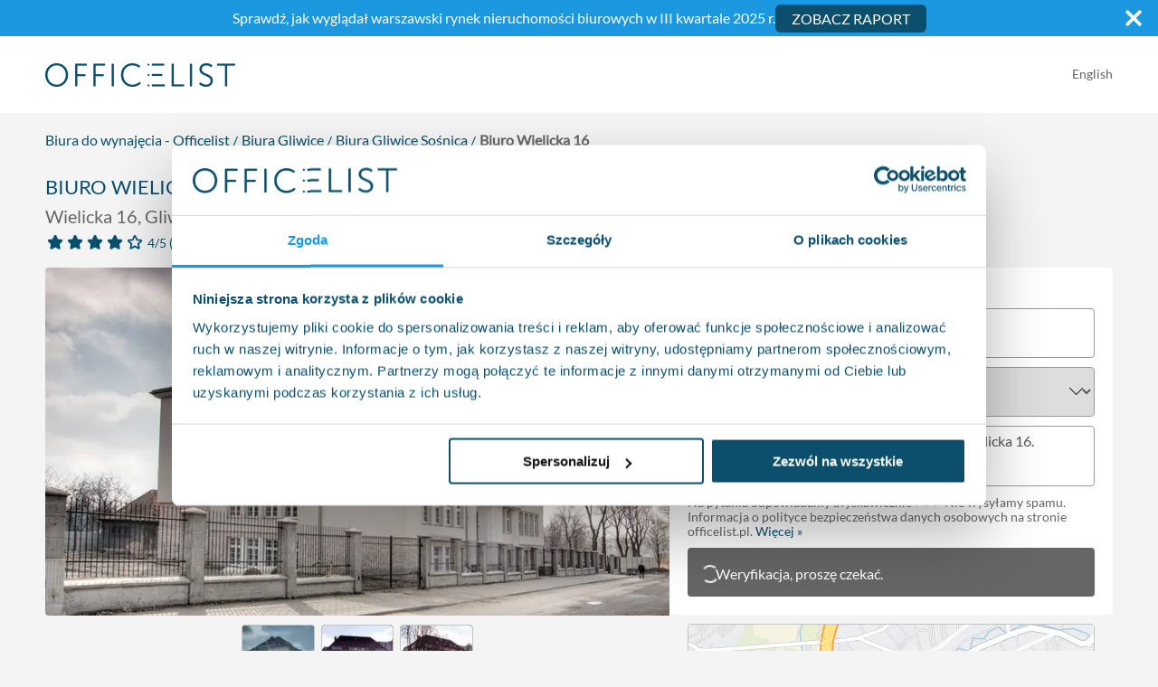

--- FILE ---
content_type: text/html; charset=utf-8
request_url: https://www.officelist.pl/oferta/wielicka-16
body_size: 37153
content:
<!DOCTYPE html><html lang="pl"><head><meta charSet="utf-8" data-next-head=""/><meta name="viewport" content="width=device-width" data-next-head=""/><meta name="description" content="Wejdź i sprawdź bazę ofert wynajmu powierzchni biurowych na Officelist.pl. Ogromny wybór prestiżowych lokalizacji w Warszawie i największych miastach w Polsce." data-next-head=""/><meta property="og:type" content="website" data-next-head=""/><meta property="og:locale" content="pl_PL" data-next-head=""/><meta property="og:site_name" content="officelist.pl" data-next-head=""/><title data-next-head="">Biuro Wielicka 16, Wielicka 16, Gliwice, Sośnica - officelist.pl</title><meta name="robots" content="index,follow" data-next-head=""/><link rel="alternate" hrefLang="en" href="https://www.officelist.pl/en/oferta/wielicka-16" data-next-head=""/><link rel="alternate" hrefLang="pl" href="https://www.officelist.pl/oferta/wielicka-16" data-next-head=""/><meta property="og:title" content="Wielicka 16 Wielicka 16, Gliwice, Sośnica" data-next-head=""/><meta property="og:description" content="Wielicka 16 to zabytkowy, zmodernizowany budynek biurowy usytuowany w spokojnej okolicy na wschodnich obrzeżach Gliwi..." data-next-head=""/><meta property="og:url" content="https://www.officelist.pl/oferta/wielicka-16" data-next-head=""/><meta property="og:image" content="https://cdn.officelist.pl/property_photo/Wielicka_16_1.jpg?w=1200&amp;h=630&amp;dpr=1&amp;mark=%2Fog-watermark-pl.png&amp;mark-align=left%2Ctop&amp;mark-pad=0&amp;s=56a8f3d2101f00a4fd35889d0492fe0a" data-next-head=""/><meta property="og:image:alt" content="Wielicka 16 Wielicka 16, Gliwice, Sośnica" data-next-head=""/><meta property="og:image:width" content="1200" data-next-head=""/><meta property="og:image:height" content="630" data-next-head=""/><link rel="canonical" href="https://www.officelist.pl/oferta/wielicka-16" data-next-head=""/><meta name="thumbnail" content="https://cdn.officelist.pl/property_photo/Wielicka_16_1.jpg?w=1200&amp;h=630&amp;dpr=1&amp;mark=%2Fog-watermark-pl.png&amp;mark-align=left%2Ctop&amp;mark-pad=0&amp;s=56a8f3d2101f00a4fd35889d0492fe0a" data-next-head=""/><link rel="preconnect" href="https://cdn.officelist.pl"/><link rel="dns-prefetch" href="https://cdn.officelist.pl"/><link rel="preconnect" href="https://www.googletagmanager.com"/><link rel="preconnect" href="https://www.google-analytics.com"/><link rel="preload" href="/fonts/lato-v23-latin-ext_latin-300.woff2" as="font" type="font/woff2" crossorigin="anonymous"/><link rel="preload" href="/fonts/lato-v23-latin-ext_latin-regular.woff2" as="font" type="font/woff2" crossorigin="anonymous"/><meta name="format-detection" content="telephone=no"/><link rel="apple-touch-icon" href="/favicons/apple-touch-icon.png"/><link rel="icon" type="image/png" href="/favicons/favicon-32x32.png" sizes="32x32"/><link rel="icon" type="image/png" href="/favicons/favicon-16x16.png" sizes="16x16"/><link rel="manifest" href="/manifest.json"/><link rel="mask-icon" href="/favicons/safari-pinned-tab.svg" color="#1b98e0"/><link rel="shortcut icon" href="/favicons/favicon.ico"/><meta name="theme-color" content="#0b4f6c"/><link rel="preload" href="/_next/static/css/718bdef7a06e8b7c.css" as="style"/><link rel="preload" href="/_next/static/css/f50ae58b45097a9e.css" as="style"/><link rel="preload" as="image" imageSrcSet="https://cdn.officelist.pl/property_photo/Wielicka_16_1.jpg?w=640&amp;h=366&amp;cs=origin&amp;s=e9ffcd10ba70f02f7dc2cd4c2a9216c3 640w, https://cdn.officelist.pl/property_photo/Wielicka_16_1.jpg?w=750&amp;h=429&amp;cs=origin&amp;s=c8d8568b9e6aa72bf7dcf835f036f20f 750w, https://cdn.officelist.pl/property_photo/Wielicka_16_1.jpg?w=828&amp;h=474&amp;cs=origin&amp;s=35fc5d4693dd87b2a2e6ec53789fdf2c 828w, https://cdn.officelist.pl/property_photo/Wielicka_16_1.jpg?w=1080&amp;h=618&amp;cs=origin&amp;s=4d1f6d943daab524824412246ccd2bf2 1080w, https://cdn.officelist.pl/property_photo/Wielicka_16_1.jpg?w=1200&amp;h=686&amp;cs=origin&amp;s=b1723389f6bf7809d55c3a8dc10864cf 1200w, https://cdn.officelist.pl/property_photo/Wielicka_16_1.jpg?w=1920&amp;h=1098&amp;cs=origin&amp;s=2a48682fc49182add6d06c126f5552e6 1920w, https://cdn.officelist.pl/property_photo/Wielicka_16_1.jpg?w=2048&amp;h=1171&amp;cs=origin&amp;s=5ea36dcca558bba168c91ca7f783b7a4 2048w, https://cdn.officelist.pl/property_photo/Wielicka_16_1.jpg?w=3840&amp;h=2195&amp;cs=origin&amp;s=2a78f6d25b06fce4bc31ee4ba508a926 3840w" imageSizes="(min-width: 768px) 700px, 100vw" fetchPriority="high" data-next-head=""/><script type="application/ld+json">{"@context":"https://schema.org","@type":"WebSite","url":"https://www.officelist.pl","potentialAction":{"@type":"SearchAction","target":"https://www.officelist.pl/szukaj?q={search_term_string}","query-input":"required name=search_term_string"}}</script><script type="application/ld+json" id="organization-jsonld-Organization">{"@context":"https://schema.org","@type":"Organization","url":"https://www.officelist.pl","logo":"https://www.officelist.pl/images/logo.png"}</script><script type="application/ld+json">{"@context":"https://schema.org","@type":"RealEstateAgent","name":"Brookfield Partners sp. z o. o.","url":"https://www.officelist.pl","logo":"https://www.officelist.pl/images/logo.png","description":"common:jsonLdDescription","foundingDate":"2010","contactPoint":{"@type":"ContactPoint","telephone":"+48221010009","contactType":"Customer Service","availableLanguage":[{"@type":"Language","name":"Polish"},{"@type":"Language","name":"English"}],"email":"info@officelist.pl"},"telephone":"+48221010009","address":{"@type":"PostalAddress","streetAddress":"ul. Bagatela 11/6","addressLocality":"Warszawa","postalCode":"00-585","addressCountry":"PL"},"geo":{"@type":"GeoCoordinates","latitude":52.23449794427478,"longitude":20.987230041461135},"areaServed":{"@type":"Place","name":"Polska"},"openingHoursSpecification":[{"@type":"OpeningHoursSpecification","dayOfWeek":["Monday","Tuesday","Wednesday","Thursday","Friday"],"opens":"09:00","closes":"17:00"}],"priceRange":"common.jsonLdPriceRange","image":"https://www.officelist.pl/images/brookfield-image.jpg","sameAs":["https://www.instagram.com/officelist.pl/","https://pl.linkedin.com/company/officelist-pl","https://www.facebook.com/OfficeListPL/"]}</script><link rel="stylesheet" href="/_next/static/css/718bdef7a06e8b7c.css" data-n-g=""/><link rel="stylesheet" href="/_next/static/css/f50ae58b45097a9e.css" data-n-p=""/><noscript data-n-css=""></noscript><script defer="" noModule="" src="/_next/static/chunks/polyfills-42372ed130431b0a.js"></script><script defer="" src="/_next/static/chunks/8026.e9a526864c29b4c2.js"></script><script src="/_next/static/chunks/webpack-3f029bbd8e58e5f8.js" defer=""></script><script src="/_next/static/chunks/framework-e99f180fec632dda.js" defer=""></script><script src="/_next/static/chunks/main-213ce1021c34029c.js" defer=""></script><script src="/_next/static/chunks/pages/_app-9367f71b61c380ac.js" defer=""></script><script src="/_next/static/chunks/2580-d7916cb1fa7c2707.js" defer=""></script><script src="/_next/static/chunks/7503-094396f3b513452e.js" defer=""></script><script src="/_next/static/chunks/7288-94c7d501e5942f1c.js" defer=""></script><script src="/_next/static/chunks/9364-8e55ebca70ec6b0d.js" defer=""></script><script src="/_next/static/chunks/1288-df2f9f4b19325565.js" defer=""></script><script src="/_next/static/chunks/6753-2ad7a519a3d7a366.js" defer=""></script><script src="/_next/static/chunks/7665-b5424421190879b6.js" defer=""></script><script src="/_next/static/chunks/4781-b76dca1890be2f99.js" defer=""></script><script src="/_next/static/chunks/pages/oferta/%5Bslug%5D-a9d119565a26cd74.js" defer=""></script><script src="/_next/static/F1Zq3yUWfk6cpjCoL9sTQ/_buildManifest.js" defer=""></script><script src="/_next/static/F1Zq3yUWfk6cpjCoL9sTQ/_ssgManifest.js" defer=""></script><style data-styled="" data-styled-version="6.1.19">html,body,div,span,applet,object,iframe,h1,h2,h3,h4,h5,h6,p,blockquote,pre,a,abbr,acronym,address,big,cite,code,del,dfn,em,img,ins,kbd,q,s,samp,small,strike,strong,sub,sup,tt,var,b,u,i,center,dl,dt,dd,menu,ol,ul,li,fieldset,form,label,legend,table,caption,tbody,tfoot,thead,tr,th,td,article,aside,canvas,details,embed,figure,figcaption,footer,header,hgroup,main,menu,nav,output,ruby,section,summary,time,mark,audio,video{margin:0;padding:0;border:0;font-size:100%;font:inherit;vertical-align:baseline;}/*!sc*/
article,aside,details,figcaption,figure,footer,header,hgroup,main,menu,nav,section{display:block;}/*!sc*/
*[hidden]{display:none;}/*!sc*/
body{line-height:1;}/*!sc*/
menu,ol,ul{list-style:none;}/*!sc*/
blockquote,q{quotes:none;}/*!sc*/
blockquote:before,blockquote:after,q:before,q:after{content:'';content:none;}/*!sc*/
table{border-collapse:collapse;border-spacing:0;}/*!sc*/
body{background-color:#f4f4f4;color:#0b4f6c;font-family:'Lato',sans-serif;font-size:16px;line-height:1.25;}/*!sc*/
body.cookiesNotAccepted #chat-application{bottom:100px!important;}/*!sc*/
@media (min-width:768px) and (max-width:991px){body.cookiesNotAccepted #chat-application{bottom:120px!important;}}/*!sc*/
@media (min-width:576px) and (max-width:767px){body.cookiesNotAccepted #chat-application{bottom:160px!important;}}/*!sc*/
@media (max-width:575px){body.cookiesNotAccepted #chat-application{bottom:230px!important;}}/*!sc*/
@media (max-width:599px){body.noScroll{overflow:hidden;position:fixed;}}/*!sc*/
@media not all and (min-resolution:.001dpcm){img[loading="lazy"]{clip-path:inset(0.5px);}}/*!sc*/
h1,.h1,h2,.h2,h3,.h3{font-weight:500;line-height:1.1;margin-top:30px;margin-bottom:15px;}/*!sc*/
h3{font-size:20px;}/*!sc*/
a{color:#0b4f6c;text-decoration:none;transition:all .2s ease;}/*!sc*/
a:hover{color:#1b98e0;}/*!sc*/
p{margin-bottom:30px;}/*!sc*/
img{width:100%;vertical-align:middle;border-style:none;}/*!sc*/
strong{font-weight:700;}/*!sc*/
em,i{font-style:italic;}/*!sc*/
button{box-shadow:none!important;}/*!sc*/
*{box-sizing:border-box;}/*!sc*/
*:before,*:after{box-sizing:border-box;}/*!sc*/
data-styled.g2[id="sc-global-lahqia1"]{content:"sc-global-lahqia1,"}/*!sc*/
.dXuHZt{appearance:none;background:none;border:none;color:#0b4f6c;cursor:pointer;font-size:inherit;outline:none;padding:0;}/*!sc*/
.dXuHZt:hover{color:#1b98e0;}/*!sc*/
data-styled.g5[id="sc-d12a03b-2"]{content:"dXuHZt,"}/*!sc*/
.gKnRoy{background-image:url('/images/google-reviews-back.svg');background-repeat:repeat-x;background-size:auto 100%;display:inline-block;position:relative;height:30px;width:150px;}/*!sc*/
@media (max-width:767px){.gKnRoy{height:28px;width:140px;}}/*!sc*/
.gKnRoy div{background-image:url('/images/google-reviews.svg');background-repeat:repeat-x;background-size:auto 100%;position:absolute;top:0;left:0;width:86%;bottom:0;}/*!sc*/
data-styled.g8[id="sc-d12a03b-5"]{content:"gKnRoy,"}/*!sc*/
.cBzLBS{display:inline-block;width:20px;height:20px;margin-left:-4px;}/*!sc*/
.cBzLBS:after{content:' ';display:block;width:20px;height:20px;margin:4px;border-radius:50%;border:2px solid #fff;border-color:#fff transparent #fff transparent;animation:fEWCgj 1.2s linear infinite;}/*!sc*/
data-styled.g9[id="sc-d12a03b-6"]{content:"cBzLBS,"}/*!sc*/
.cePtUD{color:#fff;margin:0 auto;max-width:1920px;position:relative;}/*!sc*/
.cePtUD .i{height:auto;width:100%;vertical-align:bottom;}/*!sc*/
data-styled.g13[id="sc-9fe27cb6-0"]{content:"cePtUD,"}/*!sc*/
.lRoqx{display:inline-block;width:24px;background-repeat:no-repeat;background-position:center;background-size:contain;margin-right:0;}/*!sc*/
data-styled.g14[id="sc-9fe27cb6-1"]{content:"lRoqx,"}/*!sc*/
.bFDmYZ{display:inline-block;width:176px;height:22px;background-repeat:no-repeat;background-position:left center;background-size:contain;margin-bottom:30px;}/*!sc*/
data-styled.g15[id="sc-9fe27cb6-2"]{content:"bFDmYZ,"}/*!sc*/
.wgxaw{background-color:#0b4f6c;position:relative;}/*!sc*/
@media (max-width:1559px){.wgxaw{padding-bottom:30px;}}/*!sc*/
.wgxaw .sc-9fe27cb6-1.fb{background-image:url('/images/facebook-white-icon.svg');}/*!sc*/
.wgxaw .sc-9fe27cb6-2{background-image:url('/images/logo-white.png');}/*!sc*/
data-styled.g16[id="sc-9fe27cb6-3"]{content:"wgxaw,"}/*!sc*/
.iIajLT{margin:0 auto;max-width:1200px;padding-left:10px;padding-right:10px;display:flex;padding-top:15px;}/*!sc*/
@media (min-width:992px) and (max-width:1199px){.iIajLT{max-width:960px;}}/*!sc*/
@media (min-width:768px) and (max-width:991px){.iIajLT{max-width:720px;}}/*!sc*/
@media (min-width:576px) and (max-width:767px){.iIajLT{max-width:90%;}}/*!sc*/
@media (max-width:575px){.iIajLT{max-width:100%;padding-left:20px;padding-right:20px;}}/*!sc*/
data-styled.g17[id="sc-9fe27cb6-4"]{content:"iIajLT,"}/*!sc*/
.ikqpRv{display:flex;flex-wrap:wrap;margin-left:-10px;margin-right:-10px;max-width:100%;width:100%;}/*!sc*/
@media (max-width:767px){.ikqpRv{padding-left:10px;padding-right:10px;}}/*!sc*/
.ikqpRv a{color:#fff;}/*!sc*/
.ikqpRv a:hover,.ikqpRv a:focus{color:#fff;text-decoration:underline;}/*!sc*/
.ikqpRv p{margin-bottom:30px;}/*!sc*/
.ikqpRv nav{column-gap:15px;display:flex;width:100%;}/*!sc*/
@media (max-width:556px){.ikqpRv nav{display:grid;grid-gap:15px;grid-template-columns:1fr 1fr;}}/*!sc*/
data-styled.g18[id="sc-9fe27cb6-5"]{content:"ikqpRv,"}/*!sc*/
.hOiAli{position:relative;width:100%;max-width:100%;flex-basis:0;flex-grow:1;padding-left:10px;padding-right:10px;flex:0 0 33.33333%;max-width:33.33333%;top:-30px;}/*!sc*/
@media (max-width:1559px){.hOiAli{top:0;}}/*!sc*/
@media (max-width:767px){.hOiAli{flex:0 0 100%;max-width:100%;}}/*!sc*/
data-styled.g19[id="sc-9fe27cb6-6"]{content:"hOiAli,"}/*!sc*/
.gZkocQ{font-size:14px;}/*!sc*/
data-styled.g20[id="sc-9fe27cb6-7"]{content:"gZkocQ,"}/*!sc*/
.gUafCh{font-size:19px;font-weight:300;text-align:center;}/*!sc*/
@media (max-width:767px){.gUafCh{text-align:left;order:-1;}}/*!sc*/
.gUafCh p{text-transform:uppercase;padding-top:12px;}/*!sc*/
data-styled.g21[id="sc-9fe27cb6-8"]{content:"gUafCh,"}/*!sc*/
.eARSZb{position:relative;font-size:19px;font-weight:300;text-align:center;}/*!sc*/
@media (max-width:767px){.eARSZb{text-align:left;order:-1;}}/*!sc*/
.eARSZb a:hover{color:#fff;text-decoration:underline;}/*!sc*/
.eARSZb p{text-transform:uppercase;padding-top:12px;}/*!sc*/
data-styled.g22[id="sc-9fe27cb6-9"]{content:"eARSZb,"}/*!sc*/
.fYeyCi{font-size:19px;font-weight:300;text-align:right;line-height:1.45;}/*!sc*/
@media (max-width:767px){.fYeyCi{text-align:left;order:-2;}}/*!sc*/
.fYeyCi ul{list-style-type:none;padding-left:0;margin-bottom:30px;}/*!sc*/
.fYeyCi ul li{display:inline-block;}/*!sc*/
.fYeyCi ul li:last-child a{margin-right:0;}/*!sc*/
.fYeyCi ul li a:hover{opacity:0.7;text-decoration:none;}/*!sc*/
data-styled.g23[id="sc-9fe27cb6-10"]{content:"fYeyCi,"}/*!sc*/
.kqqqJt main{margin:0 auto;max-width:1920px;}/*!sc*/
data-styled.g24[id="sc-131fdb07-0"]{content:"kqqqJt,"}/*!sc*/
.gUrWYE{animation:dOUiz linear 0.2s;height:23px;width:23px;}/*!sc*/
@media (min-width:768px){.gUrWYE{display:none;}}/*!sc*/
data-styled.g25[id="sc-131fdb07-1"]{content:"gUrWYE,"}/*!sc*/
.kLrJca{margin:0 auto;max-width:1200px;padding-left:10px;padding-right:10px;align-items:center;display:flex;height:100%;justify-content:space-between;transition:ease 0.2s all;}/*!sc*/
@media (min-width:992px) and (max-width:1199px){.kLrJca{max-width:960px;}}/*!sc*/
@media (min-width:768px) and (max-width:991px){.kLrJca{max-width:720px;}}/*!sc*/
@media (min-width:576px) and (max-width:767px){.kLrJca{max-width:90%;}}/*!sc*/
@media (max-width:575px){.kLrJca{max-width:100%;padding-left:20px;padding-right:20px;}}/*!sc*/
@media (min-width:576px) and (max-width:767px){.kLrJca{max-width:100%;}}/*!sc*/
@media (max-width:767px){.kLrJca{box-shadow:none;flex-direction:column;padding:0;}}/*!sc*/
@media (max-width:767px){.kLrJca>a{margin-bottom:15px;order:2;}}/*!sc*/
@media (max-width:575px){.kLrJca>div{background-color:#f4f4f4;}}/*!sc*/
@media (max-width:767px){.kLrJca>div{display:flex;order:1;justify-content:space-between;margin-bottom:10px;padding:15px 20px 10px;width:100%;}.kLrJca>div .sc-131fdb07-1{display:none;}}/*!sc*/
data-styled.g26[id="sc-131fdb07-2"]{content:"kLrJca,"}/*!sc*/
.hDZpaC{background-color:#fff;height:85px;margin:0 auto;max-width:1920px;width:100%;transition:all 0.2s ease;}/*!sc*/
@media (max-width:767px){.hDZpaC{height:auto;}}/*!sc*/
data-styled.g27[id="sc-131fdb07-3"]{content:"hDZpaC,"}/*!sc*/
.fuOHAv{text-align:right;padding-bottom:4px;transition:ease 0.2s all;}/*!sc*/
.fuOHAv a{position:relative;display:inline-block;color:#666;font-size:14px;margin-left:10px;cursor:pointer;}/*!sc*/
.fuOHAv a:before{content:'';position:absolute;top:0;left:-5px;bottom:0;display:block;width:1px;background-color:#666;transform:translateX(-50%);}/*!sc*/
.fuOHAv a:first-of-type{margin-left:0;}/*!sc*/
.fuOHAv a:first-of-type:before{content:none;}/*!sc*/
data-styled.g28[id="sc-131fdb07-4"]{content:"fuOHAv,"}/*!sc*/
.kWwpLL{display:block;max-width:100%;height:auto;aspect-ratio:210/26;width:210px;}/*!sc*/
@media (max-width:575px){.kWwpLL{width:160px;}}/*!sc*/
@media (max-width:340px){.kWwpLL{width:140px;}}/*!sc*/
data-styled.g29[id="sc-131fdb07-5"]{content:"kWwpLL,"}/*!sc*/
.hkcYxC{padding-top:50px;padding-bottom:30px;}/*!sc*/
@media (max-width:575px){.hkcYxC{padding-top:40px;padding-bottom:0;}}/*!sc*/
.hkcYxC h3{text-align:center;text-transform:uppercase;margin-top:45px;margin-bottom:45px;}/*!sc*/
data-styled.g50[id="sc-4c4e5788-0"]{content:"hkcYxC,"}/*!sc*/
.iUHjvj{margin-left:-8px;margin-right:-8px;}/*!sc*/
.iUHjvj li{position:relative;display:inline-block;padding-left:8px;padding-right:5px;}/*!sc*/
@media (min-width:576px) and (max-width:767px){.iUHjvj li{font-size:14px;}}/*!sc*/
@media (max-width:575px){.iUHjvj li{font-size:12px;}}/*!sc*/
.iUHjvj li:last-of-type:after{content:none;}/*!sc*/
.iUHjvj li:last-of-type a{color:#666!important;}/*!sc*/
.iUHjvj li:after{content:'/';position:absolute;top:-50%;right:-4px;font-size:1rem;line-height:1rem;transform:translateY(80%);}/*!sc*/
@media (min-width:576px) and (max-width:767px){.iUHjvj li:after{font-size:12px;transform:translateY(65%) rotate(135deg);}}/*!sc*/
@media (max-width:575px){.iUHjvj li:after{font-size:10px;top:0;transform:none;}}/*!sc*/
.iUHjvj li a{color:#0b4f6c;}/*!sc*/
.iUHjvj li a:hover{color:#1b98e0;}/*!sc*/
.iUHjvj li span{color:#666;font-weight:bold;}/*!sc*/
data-styled.g51[id="sc-4c4e5788-1"]{content:"iUHjvj,"}/*!sc*/
.hVxvMh h3{text-align:center;text-transform:uppercase;margin-top:45px;margin-bottom:45px;}/*!sc*/
.kkaEOE{padding-left:10px;padding-right:10px;}/*!sc*/
.kkaEOE h3{text-align:center;text-transform:uppercase;margin-top:45px;margin-bottom:45px;}/*!sc*/
data-styled.g58[id="sc-418039e6-1"]{content:"hVxvMh,kkaEOE,"}/*!sc*/
.efEZHS{display:flex;flex-wrap:wrap;margin-left:-10px;margin-right:-10px;}/*!sc*/
data-styled.g59[id="sc-418039e6-2"]{content:"efEZHS,"}/*!sc*/
.bliImP{position:relative;width:100%;max-width:100%;flex-basis:0;flex-grow:1;padding-left:10px;padding-right:10px;flex:0 0 100%;max-width:100%;}/*!sc*/
@media (min-width:576px){.bliImP{flex:0 0 50%;max-width:50%;}}/*!sc*/
.fAxOFT{position:relative;width:100%;max-width:100%;flex-basis:0;flex-grow:1;padding-left:10px;padding-right:10px;flex:0 0 100%;max-width:100%;}/*!sc*/
@media (min-width:576px){.fAxOFT{flex:0 0 50%;max-width:50%;}}/*!sc*/
.fBYavx{position:relative;width:100%;max-width:100%;flex-basis:0;flex-grow:1;padding-left:10px;padding-right:10px;flex:0 0 100%;max-width:100%;}/*!sc*/
data-styled.g60[id="sc-418039e6-3"]{content:"bliImP,fAxOFT,fBYavx,"}/*!sc*/
.iRqnfq{display:flex;align-items:center;flex:0 0 75%;max-width:75%;}/*!sc*/
@media (max-width:1199px){.iRqnfq{flex:0 0 100%;max-width:100%;}}/*!sc*/
.iRqnfq p{margin-bottom:10px!important;}/*!sc*/
.iRqnfq p:last-of-type{margin-bottom:0;}/*!sc*/
data-styled.g61[id="sc-418039e6-4"]{content:"gzRFgY,iRqnfq,"}/*!sc*/
@media (max-width:1199px){.fYwmin{flex:0 0 100%;max-width:100%;}}/*!sc*/
@media (max-width:575px){.fYwmin button{margin-bottom:10px;}}/*!sc*/
.ddjJQd{flex:0 0 25%;max-width:25%;}/*!sc*/
@media (max-width:1199px){.ddjJQd{flex:0 0 100%;max-width:100%;}}/*!sc*/
data-styled.g62[id="sc-418039e6-5"]{content:"fYwmin,ddjJQd,"}/*!sc*/
.rSfIE{display:block;width:100%;height:55px;font-family:inherit;color:#555;padding-top:6px;padding-left:12px;padding-right:12px;padding-bottom:6px;margin-bottom:10px;appearance:none;border:1px solid #999;border-radius:4px;box-shadow:none!important;background-clip:padding-box;transition:border-color ease-in-out 0.15s,box-shadow ease-in-out 0.15s;}/*!sc*/
.rSfIE.pulse{animation-name:cMFrpC;animation-duration:0.5s;animation-iteration-count:2;}/*!sc*/
@media (min-width:1200px){.rSfIE{font-size:16px;}}/*!sc*/
@media (max-width:575px){.rSfIE{font-size:16px;}}/*!sc*/
.rSfIE::-webkit-input-placeholder{color:#666;opacity:0.85;}/*!sc*/
.rSfIE::-moz-placeholder{color:#666;opacity:0.85;}/*!sc*/
.rSfIE:-ms-input-placeholder{color:#666;opacity:0.85;}/*!sc*/
.rSfIE:-moz-placeholder{color:#666;opacity:0.85;}/*!sc*/
.rSfIE:focus{border-color:#0b4f6c;}/*!sc*/
.rSfIE:focus{border-color:#0b4f6c;outline:0;}/*!sc*/
.rSfIE::-webkit-outer-spin-button,.rSfIE::-webkit-inner-spin-button{-webkit-appearance:none;margin:0;}/*!sc*/
.rSfIE[type='number']{-moz-appearance:textfield;}/*!sc*/
.WykRN{display:block;width:100%;height:55px;font-family:inherit;color:#555;padding-top:6px;padding-left:12px;padding-right:12px;padding-bottom:6px;margin-bottom:10px;appearance:none;border:1px solid #999;border-radius:4px;box-shadow:none!important;background-clip:padding-box;transition:border-color ease-in-out 0.15s,box-shadow ease-in-out 0.15s;}/*!sc*/
.WykRN.pulse{animation-name:cMFrpC;animation-duration:0.5s;animation-iteration-count:2;}/*!sc*/
@media (max-width:575px){.WykRN{font-size:16px;}}/*!sc*/
.WykRN::-webkit-input-placeholder{color:#666;opacity:0.85;}/*!sc*/
.WykRN::-moz-placeholder{color:#666;opacity:0.85;}/*!sc*/
.WykRN:-ms-input-placeholder{color:#666;opacity:0.85;}/*!sc*/
.WykRN:-moz-placeholder{color:#666;opacity:0.85;}/*!sc*/
.WykRN:focus{border-color:#0b4f6c;}/*!sc*/
.WykRN:focus{border-color:#0b4f6c;outline:0;}/*!sc*/
.WykRN::-webkit-outer-spin-button,.WykRN::-webkit-inner-spin-button{-webkit-appearance:none;margin:0;}/*!sc*/
.WykRN[type='number']{-moz-appearance:textfield;}/*!sc*/
.fudeWy{display:block;width:100%;height:55px;font-family:inherit;color:#555;padding-top:6px;padding-left:12px;padding-right:12px;padding-bottom:6px;margin-bottom:10px;appearance:none;border:1px solid #999;border-radius:4px;box-shadow:none!important;background-clip:padding-box;transition:border-color ease-in-out 0.15s,box-shadow ease-in-out 0.15s;font-size:18px;}/*!sc*/
.fudeWy.pulse{animation-name:cMFrpC;animation-duration:0.5s;animation-iteration-count:2;}/*!sc*/
@media (max-width:575px){.fudeWy{font-size:16px;}}/*!sc*/
.fudeWy::-webkit-input-placeholder{color:#666;opacity:0.85;}/*!sc*/
.fudeWy::-moz-placeholder{color:#666;opacity:0.85;}/*!sc*/
.fudeWy:-ms-input-placeholder{color:#666;opacity:0.85;}/*!sc*/
.fudeWy:-moz-placeholder{color:#666;opacity:0.85;}/*!sc*/
.fudeWy:focus{border-color:#0b4f6c;}/*!sc*/
.fudeWy:focus{border-color:#0b4f6c;outline:0;}/*!sc*/
.fudeWy::-webkit-outer-spin-button,.fudeWy::-webkit-inner-spin-button{-webkit-appearance:none;margin:0;}/*!sc*/
.fudeWy[type='number']{-moz-appearance:textfield;}/*!sc*/
data-styled.g63[id="sc-418039e6-6"]{content:"rSfIE,WykRN,fudeWy,"}/*!sc*/
.hrnxoC{display:block;width:100%;height:55px;font-family:inherit;color:#555;padding-top:6px;padding-left:12px;padding-right:12px;padding-bottom:6px;margin-bottom:10px;appearance:none;border:1px solid #999;border-radius:4px;box-shadow:none!important;background-clip:padding-box;transition:border-color ease-in-out 0.15s,box-shadow ease-in-out 0.15s;height:70px;resize:none;}/*!sc*/
.hrnxoC.pulse{animation-name:cMFrpC;animation-duration:0.5s;animation-iteration-count:2;}/*!sc*/
@media (min-width:1200px){.hrnxoC{height:67px;font-size:16px;}}/*!sc*/
@media (min-width:992px) and (max-width:1199px){.hrnxoC{height:132px;}}/*!sc*/
@media (max-width:575px){.hrnxoC{font-size:16px;}}/*!sc*/
.hrnxoC::-webkit-input-placeholder{color:#666;opacity:0.85;}/*!sc*/
.hrnxoC::-moz-placeholder{color:#666;opacity:0.85;}/*!sc*/
.hrnxoC:-ms-input-placeholder{color:#666;opacity:0.85;}/*!sc*/
.hrnxoC:-moz-placeholder{color:#666;opacity:0.85;}/*!sc*/
.hrnxoC:focus{border-color:#0b4f6c;}/*!sc*/
.hrnxoC:focus{border-color:#0b4f6c;outline:0;}/*!sc*/
.hrnxoC::-webkit-outer-spin-button,.hrnxoC::-webkit-inner-spin-button{-webkit-appearance:none;margin:0;}/*!sc*/
.hrnxoC[type='number']{-moz-appearance:textfield;}/*!sc*/
.dzrGbv{display:block;width:100%;height:55px;font-family:inherit;color:#555;padding-top:6px;padding-left:12px;padding-right:12px;padding-bottom:6px;margin-bottom:10px;appearance:none;border:1px solid #999;border-radius:4px;box-shadow:none!important;background-clip:padding-box;transition:border-color ease-in-out 0.15s,box-shadow ease-in-out 0.15s;font-size:18px;height:70px;resize:none;}/*!sc*/
.dzrGbv.pulse{animation-name:cMFrpC;animation-duration:0.5s;animation-iteration-count:2;}/*!sc*/
@media (min-width:1200px){.dzrGbv{height:67px;}}/*!sc*/
@media (min-width:992px) and (max-width:1199px){.dzrGbv{height:132px;}}/*!sc*/
@media (max-width:575px){.dzrGbv{font-size:16px;height:140px;}}/*!sc*/
.dzrGbv::-webkit-input-placeholder{color:#666;opacity:0.85;}/*!sc*/
.dzrGbv::-moz-placeholder{color:#666;opacity:0.85;}/*!sc*/
.dzrGbv:-ms-input-placeholder{color:#666;opacity:0.85;}/*!sc*/
.dzrGbv:-moz-placeholder{color:#666;opacity:0.85;}/*!sc*/
.dzrGbv:focus{border-color:#0b4f6c;}/*!sc*/
.dzrGbv:focus{border-color:#0b4f6c;outline:0;}/*!sc*/
.dzrGbv::-webkit-outer-spin-button,.dzrGbv::-webkit-inner-spin-button{-webkit-appearance:none;margin:0;}/*!sc*/
.dzrGbv[type='number']{-moz-appearance:textfield;}/*!sc*/
data-styled.g64[id="sc-418039e6-7"]{content:"hrnxoC,dzrGbv,"}/*!sc*/
.cVhEtD{display:block;width:100%;height:55px;font-family:inherit;color:#555;padding-top:6px;padding-left:12px;padding-right:12px;padding-bottom:6px;margin-bottom:10px;appearance:none;border:1px solid #999;border-radius:4px;box-shadow:none!important;background-clip:padding-box;transition:border-color ease-in-out 0.15s,box-shadow ease-in-out 0.15s;background-image:url('[data-uri]');background-repeat:no-repeat;background-position:right 5px center;background-size:29px 29px;}/*!sc*/
.cVhEtD.pulse{animation-name:cMFrpC;animation-duration:0.5s;animation-iteration-count:2;}/*!sc*/
@media (min-width:1200px){.cVhEtD{font-size:16px;}}/*!sc*/
@media (max-width:575px){.cVhEtD{font-size:16px;}}/*!sc*/
.cVhEtD::-webkit-input-placeholder{color:#666;opacity:0.85;}/*!sc*/
.cVhEtD::-moz-placeholder{color:#666;opacity:0.85;}/*!sc*/
.cVhEtD:-ms-input-placeholder{color:#666;opacity:0.85;}/*!sc*/
.cVhEtD:-moz-placeholder{color:#666;opacity:0.85;}/*!sc*/
.cVhEtD:focus{border-color:#0b4f6c;}/*!sc*/
.cVhEtD:focus{border-color:#0b4f6c;outline:0;}/*!sc*/
.cVhEtD::-webkit-outer-spin-button,.cVhEtD::-webkit-inner-spin-button{-webkit-appearance:none;margin:0;}/*!sc*/
.cVhEtD[type='number']{-moz-appearance:textfield;}/*!sc*/
@media (min-width:1200px){.cVhEtD{font-size:16px;}}/*!sc*/
.dCdWCC{display:block;width:100%;height:55px;font-family:inherit;color:#555;padding-top:6px;padding-left:12px;padding-right:12px;padding-bottom:6px;margin-bottom:10px;appearance:none;border:1px solid #999;border-radius:4px;box-shadow:none!important;background-clip:padding-box;transition:border-color ease-in-out 0.15s,box-shadow ease-in-out 0.15s;background-image:url('[data-uri]');background-repeat:no-repeat;background-position:right 5px center;background-size:29px 29px;}/*!sc*/
.dCdWCC.pulse{animation-name:cMFrpC;animation-duration:0.5s;animation-iteration-count:2;}/*!sc*/
@media (max-width:575px){.dCdWCC{font-size:16px;}}/*!sc*/
.dCdWCC::-webkit-input-placeholder{color:#666;opacity:0.85;}/*!sc*/
.dCdWCC::-moz-placeholder{color:#666;opacity:0.85;}/*!sc*/
.dCdWCC:-ms-input-placeholder{color:#666;opacity:0.85;}/*!sc*/
.dCdWCC:-moz-placeholder{color:#666;opacity:0.85;}/*!sc*/
.dCdWCC:focus{border-color:#0b4f6c;}/*!sc*/
.dCdWCC:focus{border-color:#0b4f6c;outline:0;}/*!sc*/
.dCdWCC::-webkit-outer-spin-button,.dCdWCC::-webkit-inner-spin-button{-webkit-appearance:none;margin:0;}/*!sc*/
.dCdWCC[type='number']{-moz-appearance:textfield;}/*!sc*/
@media (min-width:1200px){.dCdWCC{font-size:16px;}}/*!sc*/
data-styled.g66[id="sc-418039e6-9"]{content:"cVhEtD,dCdWCC,"}/*!sc*/
.jMvOub{width:100%;background-repeat:no-repeat;background-position:center;background-size:100% 100%;padding-top:80px;padding-bottom:100px;margin-top:40px;}/*!sc*/
@media (max-width:575px){.jMvOub{background-size:cover;padding-top:50px;padding-bottom:80px;}}/*!sc*/
.jMvOub h5{font-size:26px;margin:45px auto;text-transform:uppercase;text-align:center;}/*!sc*/
@media (min-width:768px){.jMvOub h5{width:55%;}}/*!sc*/
@media (max-width:767px){.jMvOub h5{font-size:22px;}}/*!sc*/
@media (max-width:575px){.jMvOub h5{font-size:20px;}}/*!sc*/
.jMvOub img{height:auto;width:100%;}/*!sc*/
data-styled.g71[id="sc-e8b57b5-0"]{content:"jMvOub,"}/*!sc*/
.UphQb{margin:0 auto;max-width:1200px;padding-left:10px;padding-right:10px;color:#0b4f6c;}/*!sc*/
@media (min-width:992px) and (max-width:1199px){.UphQb{max-width:960px;}}/*!sc*/
@media (min-width:768px) and (max-width:991px){.UphQb{max-width:720px;}}/*!sc*/
@media (min-width:576px) and (max-width:767px){.UphQb{max-width:90%;}}/*!sc*/
@media (max-width:575px){.UphQb{max-width:100%;padding-left:20px;padding-right:20px;}}/*!sc*/
.UphQb h2{color:#0b4f6c;font-size:25px;text-transform:uppercase;margin-top:30px;margin-bottom:15px;}/*!sc*/
.UphQb p{color:#666;font-size:14px;}/*!sc*/
.UphQb .bullets{color:#666;font-size:14px;list-style-type:none;padding-left:0;margin-top:-15px;margin-bottom:15px;}/*!sc*/
.UphQb .bullets li{display:inline-block;vertical-align:top;}/*!sc*/
.UphQb .bullets li:before{content:'·';color:rgb(11,79,108);display:block;font-size:18px;float:left;margin-right:3px;width:5px;}/*!sc*/
.UphQb .twoColumns{list-style-type:none;padding-left:0;margin-top:15px;margin-bottom:15px;}/*!sc*/
.UphQb .twoColumns li{display:inline-block;width:20%;vertical-align:top;}/*!sc*/
@media (min-width:768px) and (max-width:991px){.UphQb .twoColumns li{width:25%;}}/*!sc*/
@media (min-width:576px) and (max-width:767px){.UphQb .twoColumns li{width:50%;}}/*!sc*/
@media (max-width:575px){.UphQb .twoColumns li{width:100%;}}/*!sc*/
.UphQb .twoColumns li:before{content:'·';color:rgb(11,79,108);display:block;font-size:18px;float:left;margin-right:3px;width:5px;}/*!sc*/
.UphQb .twoColumns a{color:#0b4f6c;display:block;font-size:14px;padding-left:5px;padding-top:3px;padding-right:5px;}/*!sc*/
.UphQb .twoColumns a:hover,.UphQb .twoColumns a:focus{color:#1b98e0;}/*!sc*/
data-styled.g72[id="sc-e8b57b5-1"]{content:"UphQb,"}/*!sc*/
.kngA-da{display:flex;flex-wrap:wrap;margin-left:-10px;margin-right:-10px;display:flex;align-items:center;justify-content:center;margin-top:30px;}/*!sc*/
data-styled.g73[id="sc-e8b57b5-2"]{content:"kngA-da,"}/*!sc*/
.cWuJmE{position:relative;width:100%;max-width:100%;flex-basis:0;flex-grow:1;padding-left:10px;padding-right:10px;flex:0 0 14%;max-width:14%;margin-left:3%;margin-right:3%;margin-bottom:30px;}/*!sc*/
@media (max-width:767px){.cWuJmE{flex:0 0 40%;max-width:40%;}}/*!sc*/
data-styled.g74[id="sc-e8b57b5-3"]{content:"cWuJmE,"}/*!sc*/
.ffaUJV{list-style-type:disc;padding-left:0;margin:15px auto 45px auto;text-align:left;}/*!sc*/
@media (min-width:576px){.ffaUJV{width:420px;}}/*!sc*/
@media (max-width:575px){.ffaUJV{padding-left:30px;}}/*!sc*/
.ffaUJV li{line-height:1.5em;}/*!sc*/
data-styled.g75[id="sc-e8b57b5-4"]{content:"ffaUJV,"}/*!sc*/
@media (max-width:767px){.bvRJwG{overflow:hidden;}}/*!sc*/
@media (max-width:575px){.bvRJwG{margin-left:-20px;margin-right:-20px;}}/*!sc*/
data-styled.g76[id="sc-e8b57b5-5"]{content:"bvRJwG,"}/*!sc*/
.bpDYVk{display:flex;flex-wrap:wrap;margin-left:-10px;margin-right:-10px;display:flex;}/*!sc*/
@media (min-width:768px){.bpDYVk{align-items:center;justify-content:center;}}/*!sc*/
@media (max-width:767px){.bpDYVk{width:1000px;animation-name:gnafYS;animation-duration:20s;animation-timing-function:ease-in-out;animation-delay:2s;animation-iteration-count:infinite;animation-direction:normal;animation-fill-mode:backwards;animation-play-state:running;width:1000px;}}/*!sc*/
data-styled.g77[id="sc-e8b57b5-6"]{content:"bpDYVk,"}/*!sc*/
.jcRpqk{position:relative;width:100%;max-width:100%;flex-basis:0;flex-grow:1;padding-left:10px;padding-right:10px;flex:0 0 8%;max-width:8%;margin-left:3%;margin-right:3%;}/*!sc*/
@media (max-width:767px){.jcRpqk{display:flex;flex:0 0 100px;max-width:100px;align-items:center;justify-content:center;}}/*!sc*/
.jcRpqk img{width:100%;}/*!sc*/
data-styled.g78[id="sc-e8b57b5-7"]{content:"jcRpqk,"}/*!sc*/
.fnYcDo{background-color:#fff;border-bottom-right-radius:4px;border-top-right-radius:4px;display:block;overflow:hidden;padding-top:10px;padding-left:20px;padding-right:20px;padding-bottom:10px;position:relative;}/*!sc*/
@media (min-width:1200px){.fnYcDo{padding-bottom:0;}}/*!sc*/
@media (max-width:575px){.fnYcDo{padding-left:10px;padding-right:10px;margin-bottom:15px;}}/*!sc*/
.fnYcDo h4{color:#0b4f6c;font-size:20px;margin-bottom:10px;margin-top:0;text-transform:uppercase;}/*!sc*/
@media (max-width:575px){.fnYcDo h4{font-size:16px;margin-top:5px;}}/*!sc*/
.fnYcDo p{color:#666;font-size:14px;line-height:16px;margin-bottom:0;margin-top:0;}/*!sc*/
.geKLfc{background-color:#fff;border-bottom-right-radius:4px;border-top-right-radius:4px;display:block;overflow:hidden;padding-top:10px;padding-left:20px;padding-right:20px;padding-bottom:10px;position:relative;border-radius:4px;}/*!sc*/
@media (min-width:1200px){.geKLfc{padding-bottom:0;}}/*!sc*/
@media (max-width:575px){.geKLfc{padding-left:10px;padding-right:10px;padding-left:20px;padding-right:20px;}}/*!sc*/
.geKLfc h4{color:#0b4f6c;font-size:20px;margin-bottom:10px;margin-top:0;text-transform:uppercase;}/*!sc*/
@media (max-width:575px){.geKLfc h4{font-size:16px;margin-top:5px;}}/*!sc*/
.geKLfc p{color:#666;font-size:14px;line-height:16px;margin-bottom:0;margin-top:0;}/*!sc*/
data-styled.g79[id="sc-75b50344-0"]{content:"fnYcDo,geKLfc,"}/*!sc*/
.hJOQBp a{font-size:16px;}/*!sc*/
.gjWFPw{display:flex;align-items:center;justify-content:space-between;padding-top:10px;padding-bottom:10px;}/*!sc*/
.gjWFPw h4{font-size:26px!important;margin-bottom:0;}/*!sc*/
@media (max-width:575px){.gjWFPw h4{font-size:15px!important;margin-bottom:0;}}/*!sc*/
.gjWFPw a{font-size:16px;}/*!sc*/
data-styled.g80[id="sc-75b50344-1"]{content:"hJOQBp,gjWFPw,"}/*!sc*/
.jMeZvB{height:80px;overflow:hidden;margin-top:10px;}/*!sc*/
@media (min-width:1200px){.jMeZvB{padding-left:20px;padding-right:20px;}}/*!sc*/
data-styled.g81[id="sc-75b50344-2"]{content:"jMeZvB,"}/*!sc*/
.eHWLZ{opacity:0;position:absolute;top:0;left:-5000px;width:1px;height:1px;z-index:-1;pointer-events:none;}/*!sc*/
data-styled.g82[id="sc-75b50344-3"]{content:"eHWLZ,"}/*!sc*/
.cASDfP{background-color:#666;align-items:baseline;display:flex;gap:15px;border-radius:4px;color:#fff;margin-top:10px;margin-bottom:20px;padding:15px;}/*!sc*/
data-styled.g84[id="sc-75b50344-5"]{content:"cASDfP,"}/*!sc*/
.gtTEdY{padding:0 10px 15px;width:100%;}/*!sc*/
@media (max-width:575px){.gtTEdY{padding:30px 5px;}}/*!sc*/
.gtTEdY h1{color:#0b4f6c;font-size:22px;text-transform:uppercase;letter-spacing:0.1px;margin-top:0;margin-bottom:10px;}/*!sc*/
data-styled.g173[id="sc-55b189b8-0"]{content:"gtTEdY,"}/*!sc*/
.zohNA{color:#666;font-size:20px;font-weight:500;text-transform:none;line-height:20px;margin-top:0;margin-bottom:0;}/*!sc*/
.zohNA span{color:#666;cursor:pointer;}/*!sc*/
.zohNA span:hover{color:#1b98e0;}/*!sc*/
data-styled.g174[id="sc-55b189b8-1"]{content:"zohNA,"}/*!sc*/
.ggtXiH{position:relative;display:inline-block;color:transparent;cursor:pointer;display:inline-block;height:18px;margin-left:2px;margin-right:2px;width:18px;text-indent:-999em;transform:scale(1);transition:all 0.05s ease;}/*!sc*/
.ggtXiH:before{content:'';position:absolute;top:6%;left:6%;right:auto;bottom:6%;display:block;width:calc(100% - 7%);background-color:#0b4f6c;z-index:10;}/*!sc*/
.ggtXiH:after{content:'';position:absolute;top:0;left:0;right:0;bottom:0;display:block;background-image:url('/images/icon-star-blue-gray-bg.svg');background-position:center center;background-repeat:no-repeat;background-size:contain;z-index:20;}/*!sc*/
.BnINe{position:relative;display:inline-block;color:transparent;cursor:pointer;display:inline-block;height:18px;margin-left:2px;margin-right:2px;width:18px;text-indent:-999em;transform:scale(1);transition:all 0.05s ease;}/*!sc*/
.BnINe:before{content:'';position:absolute;top:6%;left:6%;right:auto;bottom:6%;display:block;width:calc(0% - 7%);background-color:#0b4f6c;z-index:10;}/*!sc*/
.BnINe:after{content:'';position:absolute;top:0;left:0;right:0;bottom:0;display:block;background-image:url('/images/icon-star-blue-gray-bg.svg');background-position:center center;background-repeat:no-repeat;background-size:contain;z-index:20;}/*!sc*/
data-styled.g175[id="sc-55b189b8-2"]{content:"ggtXiH,BnINe,"}/*!sc*/
.kAFbuY{position:relative;text-align:left;margin-top:10px;}/*!sc*/
.kAFbuY p{display:inline-block;position:relative;top:-3px;font-size:14px;margin-left:3px;margin-bottom:0;}/*!sc*/
data-styled.g176[id="sc-55b189b8-3"]{content:"kAFbuY,"}/*!sc*/
.cJrLQa{position:relative;top:3px;display:inline-block;width:20px;height:18px;background-repeat:no-repeat;background-position:center;background-size:contain;margin-right:10px;}/*!sc*/
data-styled.g191[id="sc-889d683c-0"]{content:"cJrLQa,"}/*!sc*/
.leCApD{color:#666;display:flex;flex-wrap:wrap;justify-content:space-between;padding:0 10px;width:100%;}/*!sc*/
.leCApD h2{color:#0b4f6c;font-size:25px;text-transform:uppercase;margin-top:30px;margin-bottom:15px;}/*!sc*/
.leCApD h2.h4{font-size:26px;margin-top:15px;margin-bottom:15px;}/*!sc*/
.leCApD table{background-color:transparent;border-collapse:collapse;table-layout:auto;width:100%;}/*!sc*/
.leCApD table tr{border-bottom:1px solid #c3c3c3;box-sizing:border-box;position:relative;width:100%;}/*!sc*/
.leCApD table tr:last-of-type{padding-bottom:0;border-bottom:none;}/*!sc*/
.leCApD table tr th{display:inline-block;font-weight:400;text-align:left;line-height:18px;margin-right:10px;min-height:35px;width:60px;padding-bottom:20px;padding-top:20px;padding-left:0px;padding-right:0px;}/*!sc*/
.leCApD table tr td{color:#0b4f6c;font-size:44px;font-weight:400;line-height:44px;text-align:right;box-sizing:border-box;padding-top:20px;padding-right:0px;padding-bottom:0px;padding-left:0px;}/*!sc*/
@media (max-width:767px){.leCApD table tr td{font-size:36px;line-height:36px;}}/*!sc*/
@media (max-width:575px){.leCApD table tr td{font-size:28px;line-height:28px;}}/*!sc*/
.leCApD table tr td .exchange-rate{border-bottom:1px dotted #0b4f6c;cursor:pointer;font-size:12px;margin-left:5px;vertical-align:super;}/*!sc*/
.leCApD table tr td small{font-size:20px;}/*!sc*/
@media (max-width:767px){.leCApD table tr td small{font-size:16px;}}/*!sc*/
@media (max-width:575px){.leCApD table tr td small{font-size:14px;}}/*!sc*/
.leCApD table tr td small sup{top:-0.5em;font-size:75%;line-height:0;position:relative;vertical-align:baseline;}/*!sc*/
.leCApD .map{width:100%;}/*!sc*/
data-styled.g192[id="sc-889d683c-1"]{content:"leCApD,"}/*!sc*/
.eWgZDu{flex:0 0 100%;max-width:100%;flex:0 0 58.333333%;max-width:58.333333%;}/*!sc*/
@media (min-width: 992px){.eWgZDu{padding-right:10px;}}/*!sc*/
@media (max-width:991px){.eWgZDu{flex:0 0 100%;max-width:100%;}}/*!sc*/
.jMUTmp{flex:0 0 100%;max-width:100%;flex:0 0 41.66666667%;max-width:41.66666667%;}/*!sc*/
@media (min-width: 992px){.jMUTmp{padding:0 10px 0 20px;}}/*!sc*/
@media (max-width:991px){.jMUTmp{flex:0 0 100%;max-width:100%;}}/*!sc*/
.jREcuE{flex:0 0 100%;max-width:100%;color:#666;font-size:10px;opacity:0.7;margin-top:20px;}/*!sc*/
@media (max-width:991px){.jREcuE{flex:0 0 100%;max-width:100%;}}/*!sc*/
data-styled.g193[id="sc-889d683c-2"]{content:"eWgZDu,jMUTmp,jREcuE,"}/*!sc*/
.qPZBc{list-style-type:none;padding-left:0;margin-top:0;margin-bottom:15px;}/*!sc*/
.qPZBc li{display:inline-block;margin-bottom:10px;width:50%;}/*!sc*/
@media (max-width:575px){.qPZBc li{width:100%;}}/*!sc*/
data-styled.g194[id="sc-889d683c-3"]{content:"qPZBc,"}/*!sc*/
.koIWGg{color:#666;margin-bottom:15px;}/*!sc*/
data-styled.g196[id="sc-a1a83882-0"]{content:"koIWGg,"}/*!sc*/
.jWJlFZ{overflow:hidden;margin-bottom:30px;margin-left:10px;margin-right:10px;width:100%;}/*!sc*/
data-styled.g200[id="sc-a1a83882-4"]{content:"jWJlFZ,"}/*!sc*/
.dwNue{align-items:center;display:flex;}/*!sc*/
@media (max-width:767px){.dwNue{align-items:start;flex-direction:column;}}/*!sc*/
.dwNue>div{flex:0 0 50%;max-width:50%;}/*!sc*/
@media (max-width:767px){.dwNue>div{max-width:none;width:100%;}}/*!sc*/
@media (max-width:767px){.dwNue>div:first-of-type{margin-bottom:30px;}}/*!sc*/
data-styled.g203[id="sc-868f8396-0"]{content:"dwNue,"}/*!sc*/
.enZwKE{margin:0 auto;max-width:1200px;padding-left:10px;padding-right:10px;}/*!sc*/
@media (min-width:992px) and (max-width:1199px){.enZwKE{max-width:960px;}}/*!sc*/
@media (min-width:768px) and (max-width:991px){.enZwKE{max-width:720px;}}/*!sc*/
@media (min-width:576px) and (max-width:767px){.enZwKE{max-width:90%;}}/*!sc*/
@media (max-width:575px){.enZwKE{max-width:100%;padding-left:20px;padding-right:20px;}}/*!sc*/
data-styled.g204[id="sc-868f8396-1"]{content:"enZwKE,"}/*!sc*/
.jkONTp{display:flex;flex-wrap:wrap;margin-left:-10px;margin-right:-10px;}/*!sc*/
.jkONTp h2.h4{font-size:26px;padding-left:10px;padding-right:10px;text-transform:uppercase;}/*!sc*/
@media (max-width:767px){.jkONTp h2.map{display:none;}}/*!sc*/
data-styled.g205[id="sc-868f8396-2"]{content:"jkONTp,"}/*!sc*/
.hKGjih{position:relative;width:100%;max-width:100%;flex-basis:0;flex-grow:1;padding-left:10px;padding-right:10px;flex:0 0 58.333333%;max-width:58.333333%;}/*!sc*/
@media (max-width:767px){.hKGjih{flex:0 0 100%;max-width:100%;}}/*!sc*/
.hKGjih>div{margin-top:-30px;}/*!sc*/
data-styled.g206[id="sc-868f8396-3"]{content:"hKGjih,"}/*!sc*/
.fIWNge{position:relative;width:100%;max-width:100%;flex-basis:0;flex-grow:1;padding-left:10px;padding-right:10px;flex:0 0 100%;max-width:100%;}/*!sc*/
@media (min-width:1200px){.fIWNge{flex:0 0 58.333333%;max-width:58.333333%;padding-right:0;}}/*!sc*/
data-styled.g207[id="sc-868f8396-4"]{content:"fIWNge,"}/*!sc*/
.gmjEeg{position:relative;width:100%;max-width:100%;flex-basis:0;flex-grow:1;padding-left:10px;padding-right:10px;flex:0 0 100%;max-width:100%;}/*!sc*/
@media (min-width:1200px){.gmjEeg{flex:0 0 41.66666667%;max-width:41.66666667%;padding-left:0;}}/*!sc*/
data-styled.g208[id="sc-868f8396-5"]{content:"gmjEeg,"}/*!sc*/
.gsibzf{display:flex;overflow-x:auto;scroll-snap-type:x mandatory;scroll-behavior:smooth;-webkit-overflow-scrolling:touch;}/*!sc*/
@media (min-width:992px) and (max-width:1199px){.gsibzf{overflow-y:hidden;}}/*!sc*/
.gsibzf:-webkit-scrollbar{display:none;}/*!sc*/
.gsibzf::-webkit-scrollbar-thumb{background:black;border-radius:10px;}/*!sc*/
.gsibzf::-webkit-scrollbar-track{background:transparent;}/*!sc*/
.gsibzf>div{cursor:pointer;scroll-snap-align:start;flex-shrink:0;width:100%;background:#eee;transform-origin:center center;transform:scale(1);transition:transform 0.5s;position:relative;display:flex;justify-content:center;align-items:center;font-size:100px;}/*!sc*/
@media (max-width:767px){.gsibzf>div{height:auto;}}/*!sc*/
.gsibzf>div>div{width:100%;}/*!sc*/
data-styled.g275[id="sc-31512c88-0"]{content:"gsibzf,"}/*!sc*/
.eIUWKk{left:0;position:absolute;top:45%;transform:translateY(-50%);width:100%;}/*!sc*/
data-styled.g276[id="sc-31512c88-1"]{content:"eIUWKk,"}/*!sc*/
.gXaPsj{all:unset;appearance:none;cursor:pointer;display:block;height:50px;width:50px;position:absolute;opacity:var(--opacity);top:0;transition:ease 0.5s all;left:0;}/*!sc*/
.gXaPsj:hover{left:-5px;}/*!sc*/
.gXaPsj img{height:auto;width:100%;}/*!sc*/
.dLfglf{all:unset;appearance:none;cursor:pointer;display:block;height:50px;width:50px;position:absolute;opacity:var(--opacity);top:0;transition:ease 0.5s all;right:0;transform:rotate(180deg);}/*!sc*/
.dLfglf:hover{right:-5px;}/*!sc*/
.dLfglf img{height:auto;width:100%;}/*!sc*/
data-styled.g277[id="sc-31512c88-2"]{content:"gXaPsj,dLfglf,"}/*!sc*/
.kRuOUr h3{text-align:center;text-transform:uppercase;margin-top:45px;margin-bottom:45px;}/*!sc*/
data-styled.g278[id="sc-98ad9759-0"]{content:"kRuOUr,"}/*!sc*/
.jaVOvf{border-bottom-left-radius:4px;border-top-left-radius:4px;overflow:hidden;position:relative;}/*!sc*/
@media (min-width:1200px){.jaVOvf{overflow:hidden;max-height:385px;}}/*!sc*/
@media (min-width:992px) and (max-width:1199px){.jaVOvf{border-radius:4px;text-align:center;}}/*!sc*/
@media (max-width:575px){.jaVOvf{border-bottom-left-radius:0;border-top-left-radius:0;margin-left:-20px;margin-right:-20px;}}/*!sc*/
.jaVOvf>div{width:100%;}/*!sc*/
.jaVOvf>div>div{font-size:0;}/*!sc*/
.jaVOvf img{height:auto;width:100%;}/*!sc*/
data-styled.g279[id="sc-98ad9759-1"]{content:"jaVOvf,"}/*!sc*/
.iYXNmo{height:80px;text-align:center;margin:10px -5px;display:flex;flex-direction:row;justify-content:center;}/*!sc*/
@media (min-width:576px) and (max-width:767px){.iYXNmo{height:60px;}}/*!sc*/
@media (max-width:575px){.iYXNmo{height:auto;margin:10px -2.5px;}}/*!sc*/
data-styled.g280[id="sc-98ad9759-2"]{content:"iYXNmo,"}/*!sc*/
.eYWPhC{background-color:#0b4f6c;box-sizing:border-box;border:1px solid #c3c3c3;border-radius:4px;cursor:pointer;display:block;font-size:0;max-width:11.5%;margin-left:0.5%;margin-right:0.5%;overflow:hidden;transition:all 0.2s ease;vertical-align:top;}/*!sc*/
@media (max-width:767px){.eYWPhC{max-width:18.5%;}}/*!sc*/
.eYWPhC:hover img,.eYWPhC:focus img{filter:none;opacity:0.5;}/*!sc*/
.eYWPhC img{height:100%;width:100%;filter:none;transition:all 0.2s ease;vertical-align:top;opacity:.7;}/*!sc*/
.chztbv{background-color:#0b4f6c;box-sizing:border-box;border:1px solid #c3c3c3;border-radius:4px;cursor:pointer;display:block;font-size:0;max-width:11.5%;margin-left:0.5%;margin-right:0.5%;overflow:hidden;transition:all 0.2s ease;vertical-align:top;}/*!sc*/
@media (max-width:767px){.chztbv{max-width:18.5%;}}/*!sc*/
.chztbv:hover img,.chztbv:focus img{filter:none;opacity:0.5;}/*!sc*/
.chztbv img{height:100%;width:100%;filter:none;transition:all 0.2s ease;vertical-align:top;}/*!sc*/
data-styled.g281[id="sc-98ad9759-3"]{content:"eYWPhC,chztbv,"}/*!sc*/
@keyframes dOUiz{from{margin-left:-50px;opacity:0;}to{margin-left:0;opacity:1;}}/*!sc*/
data-styled.g282[id="sc-keyframes-dOUiz"]{content:"dOUiz,"}/*!sc*/
@keyframes cMFrpC{0%{transform:scale(1);}50%{transform:scale(1.1);}100%{transform:scale(1);}}/*!sc*/
data-styled.g283[id="sc-keyframes-cMFrpC"]{content:"cMFrpC,"}/*!sc*/
@keyframes fEWCgj{0%{transform:rotate(0deg);}100%{transform:rotate(360deg);}}/*!sc*/
data-styled.g284[id="sc-keyframes-fEWCgj"]{content:"fEWCgj,"}/*!sc*/
@keyframes gnafYS{0%{transform:translate(0,0);}50%{transform:translate(-500px,0);}100%{transform:translate(0,0);}}/*!sc*/
data-styled.g285[id="sc-keyframes-gnafYS"]{content:"gnafYS,"}/*!sc*/
</style></head><body><noscript><iframe src="https://www.googletagmanager.com/ns.html?id=GTM-PS44KT" height="0" width="0" style="display:none;visibility:hidden"></iframe></noscript><link rel="preload" as="image" href="/images/chat-icon.svg"/><link rel="preload" as="image" imageSrcSet="https://cdn.officelist.pl/property_photo/Wielicka_16_1.jpg?w=640&amp;h=366&amp;cs=origin&amp;s=e9ffcd10ba70f02f7dc2cd4c2a9216c3 640w, https://cdn.officelist.pl/property_photo/Wielicka_16_1.jpg?w=750&amp;h=429&amp;cs=origin&amp;s=c8d8568b9e6aa72bf7dcf835f036f20f 750w, https://cdn.officelist.pl/property_photo/Wielicka_16_1.jpg?w=828&amp;h=474&amp;cs=origin&amp;s=35fc5d4693dd87b2a2e6ec53789fdf2c 828w, https://cdn.officelist.pl/property_photo/Wielicka_16_1.jpg?w=1080&amp;h=618&amp;cs=origin&amp;s=4d1f6d943daab524824412246ccd2bf2 1080w, https://cdn.officelist.pl/property_photo/Wielicka_16_1.jpg?w=1200&amp;h=686&amp;cs=origin&amp;s=b1723389f6bf7809d55c3a8dc10864cf 1200w, https://cdn.officelist.pl/property_photo/Wielicka_16_1.jpg?w=1920&amp;h=1098&amp;cs=origin&amp;s=2a48682fc49182add6d06c126f5552e6 1920w, https://cdn.officelist.pl/property_photo/Wielicka_16_1.jpg?w=2048&amp;h=1171&amp;cs=origin&amp;s=5ea36dcca558bba168c91ca7f783b7a4 2048w, https://cdn.officelist.pl/property_photo/Wielicka_16_1.jpg?w=3840&amp;h=2195&amp;cs=origin&amp;s=2a78f6d25b06fce4bc31ee4ba508a926 3840w" imageSizes="(min-width: 768px) 700px, 100vw" fetchPriority="high"/><div id="__next"><script type="application/ld+json" id="breadcrumb-jsonld">{"@context":"https://schema.org","@type":"BreadcrumbList","itemListElement":[{"@type":"ListItem","position":1,"name":"Biura do wynajęcia - Officelist","item":"https://www.officelist.pl"},{"@type":"ListItem","position":2,"name":"Biura Gliwice","item":"https://www.officelist.pl/gliwice"},{"@type":"ListItem","position":3,"name":"Biura Gliwice Sośnica","item":"https://www.officelist.pl/gliwice?districts=sosnica"},{"@type":"ListItem","position":4,"name":"Biuro Wielicka 16","item":"https://www.officelist.pl/oferta/wielicka-16"}]}</script><script type="application/ld+json" id="product-jsonld">{"@context":"https://schema.org","@type":"Product","name":"Biuro do wynajęcia - Wielicka 16","description":"Nowoczesna powierzchnia biurowa 100 m² w prestiżowym wieżowcu Wielicka 16. Wielicka 16 to zabytkowy, zmodernizowany budynek biurowy usytuowany w spokojnej okolicy na wschodnich obrzeżach Gliwic. Posiada 4 kondygnacje naziemne i dwupoziomowe poddasze użytkowe. Powierzchnia całkowita obiektu wynosi 2 500 m2, a powierzchnia typowego piętra to ok. 500 m2. Charakterystyczna bryła z dużymi oknami i wysokim dachem oraz posadowienie na dużej działce i w sąsiedztwie supermarketu sprawiają, że budynek jest rozpoznawalny i znakomicie wyeksponowany. Oferuje atrakcyjne powierzchnie biurowe i usługowe. W budynku znajdują się m.in. sale konferencyjne i laboratorium medyczne. Wysoki standard wykończenia, przestronne wnętrza i optymalny dostęp światła dziennego, zapewniają komfortowe warunki pracy. Do dyspozycji najemców duży parking naziemny na ogrodzonym terenie. Budynek przy Wielickiej 16 położony jest blisko węzła komunikacyjnego na przecięciu autostrady A1 i Drogowej Trasy Średnicowej, która prowadzi w kierunku Katowic. Nieco dalej przebiega autostrada A4. Gęsta sieć dróg krajowych i autostrad zapewnia doskonałą komunikację z regionem. Dojazd samochodem do wspomnianych tras zajmuje zaledwie 2-3 minuty, a do głównego dworca kolejowego ok. 6 minut.","image":[{"@type":"ImageObject","url":"https://cdn.officelist.pl/property_photo/Wielicka_16_1.jpg?w=1920&h=1080&dpr=1&s=efa1faebb8d9b0fbe62dbf48d9212fcf","width":1920,"height":1080},{"@type":"ImageObject","url":"https://cdn.officelist.pl/property_photo/Wielicka_16_2.jpg?w=1920&h=1080&dpr=1&s=e6bea2cb198ae76f67cd0f34b40da5b3","width":1920,"height":1080},{"@type":"ImageObject","url":"https://cdn.officelist.pl/property_photo/Wielicka_16_3.jpg?w=1920&h=1080&dpr=1&s=c4cc31542c9505f8591a430fe71ab67c","width":1920,"height":1080}],"brand":{"@type":"Brand","name":"Wielicka 16"},"aggregateRating":{"@type":"AggregateRating","ratingValue":"4.0","reviewCount":"11"},"offers":[{"@type":"Offer","availability":"https://schema.org/InStock","url":"https://www.officelist.pl/oferta/wielicka-16","priceSpecification":{"@type":"PriceSpecification","price":"0","priceCurrency":"PLN","description":"Prosimy o kontakt w sprawie ceny"}}]}</script><script type="application/ld+json" id="creativework-jsonld-realestatelisting">{"@context":"https://schema.org","@type":"RealEstateListing","name":"Biuro do wynajęcia - Wielicka 16","author":{"@type":"Person","type":"Organization","name":"Officelist.pl","url":"https://www.officelist.pl"}}</script><script type="application/ld+json" id="faq-jsonld">{"@context":"https://schema.org","@type":"FAQPage","mainEntity":[{"@type":"Question","name":"Jaką powierzchnią na wynajem dysponuje obecnie Wielicka 16?","acceptedAnswer":{"@type":"Answer","text":"Obecnie w Wielicka 16 dostępna jest powierzchnia do wynajmu wynosząca 100-100m². Istnieje możliwość elastycznego podziału przestrzeni w zależności od potrzeb najemcy. Zapraszamy do kontaktu w celu uzyskania szczegółowych informacji oraz umówienia prezentacji."}},{"@type":"Question","name":"Jaka jest stawka czynszu w Wielicka 16?","acceptedAnswer":{"@type":"Answer","text":"W przypadku zainteresowania ofertą zapraszamy do kontaktu — chętnie udzielimy informacji na temat stawek czynszu w Wielicka 16."}},{"@type":"Question","name":"Jaka jest opłata eksploatacyjna w Wielicka 16?","acceptedAnswer":{"@type":"Answer","text":"W przypadku zainteresowania ofertą zapraszamy do kontaktu — chętnie udzielimy informacji na temat opłat eksploatacyjnych w Wielicka 16."}},{"@type":"Question","name":"Jaka jest powierzchnia biurowa budynku?","acceptedAnswer":{"@type":"Answer","text":"Całkowita powierzchnia biurowa budynku Wielicka 16 wynosi 2500 m2. Powierzchnia typowego piętra to 500 m2."}},{"@type":"Question","name":"Jaki jest standard biura?","acceptedAnswer":{"@type":"Answer","text":"Standard biurowca Wielicka 16 obejmuje Czujnik dymu, Klimatyzacja, Łącze światłowodowe, Okablowanie elektryczne, Okablowanie komputerowe."}}]}</script><div class="sc-131fdb07-0 kqqqJt"><div id="hT" class="sc-131fdb07-3 hDZpaC"><div class="sc-131fdb07-2 kLrJca"><a href="/"><img src="/images/logo.png" alt="officelist.pl" height="26" width="210" loading="lazy" class="sc-131fdb07-5 kWwpLL"/></a><div><img alt="Otwórz czat" src="/images/chat-icon.svg" height="23" width="23" class="sc-131fdb07-1 gUrWYE"/><div class="sc-131fdb07-4 fuOHAv"><a href="https://www.officelist.pl/en/oferta/wielicka-16">English</a></div></div></div></div><main><div class="sc-868f8396-1 enZwKE"><div class="sc-868f8396-2 jkONTp"><div class="sc-868f8396-3 hKGjih"><div class="sc-4c4e5788-0 hkcYxC"><ol class="sc-4c4e5788-1 iUHjvj"><li><a href="https://www.officelist.pl">Biura do wynajęcia - Officelist</a></li><li><a href="https://www.officelist.pl/gliwice">Biura Gliwice</a></li><li><a href="https://www.officelist.pl/gliwice?districts=sosnica">Biura Gliwice Sośnica</a></li><li><span>Biuro Wielicka 16</span></li></ol></div></div><div class="sc-55b189b8-0 gtTEdY"><h1>Biuro Wielicka 16</h1><h3 class="sc-55b189b8-1 zohNA">Wielicka 16<!-- -->,<!-- --> <span>Gliwice</span>,<!-- --> <span>Sośnica</span></h3><div class="sc-55b189b8-3 kAFbuY"><div class="sc-55b189b8-2 ggtXiH"></div><div class="sc-55b189b8-2 ggtXiH"></div><div class="sc-55b189b8-2 ggtXiH"></div><div class="sc-55b189b8-2 ggtXiH"></div><div class="sc-55b189b8-2 BnINe"></div><p>4<!-- -->/5 (<!-- -->11 ocen<!-- -->)</p></div></div><div class="sc-868f8396-4 fIWNge"><div class="sc-98ad9759-0 kRuOUr"><div class="sc-98ad9759-1 jaVOvf"><div class="sc-31512c88-0 gsibzf"><div id="s-0"><img alt="Wielicka 16, Wielicka 16, Gliwice, Sośnica" aria-label="Zdjęcie oferty numer 1" fetchPriority="high" width="700" height="400" decoding="async" data-nimg="1" style="color:transparent;background-size:cover;background-position:50% 50%;background-repeat:no-repeat;background-image:url(&quot;data:image/svg+xml;charset=utf-8,%3Csvg xmlns=&#x27;http://www.w3.org/2000/svg&#x27; viewBox=&#x27;0 0 700 400&#x27;%3E%3Cfilter id=&#x27;b&#x27; color-interpolation-filters=&#x27;sRGB&#x27;%3E%3CfeGaussianBlur stdDeviation=&#x27;20&#x27;/%3E%3CfeColorMatrix values=&#x27;1 0 0 0 0 0 1 0 0 0 0 0 1 0 0 0 0 0 100 -1&#x27; result=&#x27;s&#x27;/%3E%3CfeFlood x=&#x27;0&#x27; y=&#x27;0&#x27; width=&#x27;100%25&#x27; height=&#x27;100%25&#x27;/%3E%3CfeComposite operator=&#x27;out&#x27; in=&#x27;s&#x27;/%3E%3CfeComposite in2=&#x27;SourceGraphic&#x27;/%3E%3CfeGaussianBlur stdDeviation=&#x27;20&#x27;/%3E%3C/filter%3E%3Cimage width=&#x27;100%25&#x27; height=&#x27;100%25&#x27; x=&#x27;0&#x27; y=&#x27;0&#x27; preserveAspectRatio=&#x27;none&#x27; style=&#x27;filter: url(%23b);&#x27; href=&#x27;[data-uri]&#x27;/%3E%3C/svg%3E&quot;)" sizes="(min-width: 768px) 700px, 100vw" srcSet="https://cdn.officelist.pl/property_photo/Wielicka_16_1.jpg?w=640&amp;h=366&amp;cs=origin&amp;s=e9ffcd10ba70f02f7dc2cd4c2a9216c3 640w, https://cdn.officelist.pl/property_photo/Wielicka_16_1.jpg?w=750&amp;h=429&amp;cs=origin&amp;s=c8d8568b9e6aa72bf7dcf835f036f20f 750w, https://cdn.officelist.pl/property_photo/Wielicka_16_1.jpg?w=828&amp;h=474&amp;cs=origin&amp;s=35fc5d4693dd87b2a2e6ec53789fdf2c 828w, https://cdn.officelist.pl/property_photo/Wielicka_16_1.jpg?w=1080&amp;h=618&amp;cs=origin&amp;s=4d1f6d943daab524824412246ccd2bf2 1080w, https://cdn.officelist.pl/property_photo/Wielicka_16_1.jpg?w=1200&amp;h=686&amp;cs=origin&amp;s=b1723389f6bf7809d55c3a8dc10864cf 1200w, https://cdn.officelist.pl/property_photo/Wielicka_16_1.jpg?w=1920&amp;h=1098&amp;cs=origin&amp;s=2a48682fc49182add6d06c126f5552e6 1920w, https://cdn.officelist.pl/property_photo/Wielicka_16_1.jpg?w=2048&amp;h=1171&amp;cs=origin&amp;s=5ea36dcca558bba168c91ca7f783b7a4 2048w, https://cdn.officelist.pl/property_photo/Wielicka_16_1.jpg?w=3840&amp;h=2195&amp;cs=origin&amp;s=2a78f6d25b06fce4bc31ee4ba508a926 3840w" src="https://cdn.officelist.pl/property_photo/Wielicka_16_1.jpg?w=3840&amp;h=2195&amp;cs=origin&amp;s=2a78f6d25b06fce4bc31ee4ba508a926"/></div><div id="s-1"><img alt="Wielicka 16, Wielicka 16, Gliwice, Sośnica" aria-label="Zdjęcie oferty numer 2" loading="lazy" width="700" height="400" decoding="async" data-nimg="1" style="color:transparent;background-size:cover;background-position:50% 50%;background-repeat:no-repeat;background-image:url(&quot;data:image/svg+xml;charset=utf-8,%3Csvg xmlns=&#x27;http://www.w3.org/2000/svg&#x27; viewBox=&#x27;0 0 700 400&#x27;%3E%3Cfilter id=&#x27;b&#x27; color-interpolation-filters=&#x27;sRGB&#x27;%3E%3CfeGaussianBlur stdDeviation=&#x27;20&#x27;/%3E%3CfeColorMatrix values=&#x27;1 0 0 0 0 0 1 0 0 0 0 0 1 0 0 0 0 0 100 -1&#x27; result=&#x27;s&#x27;/%3E%3CfeFlood x=&#x27;0&#x27; y=&#x27;0&#x27; width=&#x27;100%25&#x27; height=&#x27;100%25&#x27;/%3E%3CfeComposite operator=&#x27;out&#x27; in=&#x27;s&#x27;/%3E%3CfeComposite in2=&#x27;SourceGraphic&#x27;/%3E%3CfeGaussianBlur stdDeviation=&#x27;20&#x27;/%3E%3C/filter%3E%3Cimage width=&#x27;100%25&#x27; height=&#x27;100%25&#x27; x=&#x27;0&#x27; y=&#x27;0&#x27; preserveAspectRatio=&#x27;none&#x27; style=&#x27;filter: url(%23b);&#x27; href=&#x27;[data-uri]&#x27;/%3E%3C/svg%3E&quot;)" sizes="(min-width: 768px) 700px, 100vw" srcSet="https://cdn.officelist.pl/property_photo/Wielicka_16_2.jpg?w=640&amp;h=366&amp;cs=origin&amp;s=731a9019414e8bce6e937ddd0c036c18 640w, https://cdn.officelist.pl/property_photo/Wielicka_16_2.jpg?w=750&amp;h=429&amp;cs=origin&amp;s=a23448bb0c1466d5d8ba626875723cf0 750w, https://cdn.officelist.pl/property_photo/Wielicka_16_2.jpg?w=828&amp;h=474&amp;cs=origin&amp;s=32a2a7a6e28dcfdcbd247ca4fb08f5b8 828w, https://cdn.officelist.pl/property_photo/Wielicka_16_2.jpg?w=1080&amp;h=618&amp;cs=origin&amp;s=4ab120c509c0c79bfa35869eb960bbd9 1080w, https://cdn.officelist.pl/property_photo/Wielicka_16_2.jpg?w=1200&amp;h=686&amp;cs=origin&amp;s=a1dbea678cb366df124799ba1b8daf01 1200w, https://cdn.officelist.pl/property_photo/Wielicka_16_2.jpg?w=1920&amp;h=1098&amp;cs=origin&amp;s=a42ba98f6eae8696b957ca109c9699ae 1920w, https://cdn.officelist.pl/property_photo/Wielicka_16_2.jpg?w=2048&amp;h=1171&amp;cs=origin&amp;s=940f3fd2efa67f22d6614e46ee72f9de 2048w, https://cdn.officelist.pl/property_photo/Wielicka_16_2.jpg?w=3840&amp;h=2195&amp;cs=origin&amp;s=c501b4591191827ccb4b0859d794473e 3840w" src="https://cdn.officelist.pl/property_photo/Wielicka_16_2.jpg?w=3840&amp;h=2195&amp;cs=origin&amp;s=c501b4591191827ccb4b0859d794473e"/></div><div id="s-2"><img alt="Wielicka 16, Wielicka 16, Gliwice, Sośnica" aria-label="Zdjęcie oferty numer 3" loading="lazy" width="700" height="400" decoding="async" data-nimg="1" style="color:transparent;background-size:cover;background-position:50% 50%;background-repeat:no-repeat;background-image:url(&quot;data:image/svg+xml;charset=utf-8,%3Csvg xmlns=&#x27;http://www.w3.org/2000/svg&#x27; viewBox=&#x27;0 0 700 400&#x27;%3E%3Cfilter id=&#x27;b&#x27; color-interpolation-filters=&#x27;sRGB&#x27;%3E%3CfeGaussianBlur stdDeviation=&#x27;20&#x27;/%3E%3CfeColorMatrix values=&#x27;1 0 0 0 0 0 1 0 0 0 0 0 1 0 0 0 0 0 100 -1&#x27; result=&#x27;s&#x27;/%3E%3CfeFlood x=&#x27;0&#x27; y=&#x27;0&#x27; width=&#x27;100%25&#x27; height=&#x27;100%25&#x27;/%3E%3CfeComposite operator=&#x27;out&#x27; in=&#x27;s&#x27;/%3E%3CfeComposite in2=&#x27;SourceGraphic&#x27;/%3E%3CfeGaussianBlur stdDeviation=&#x27;20&#x27;/%3E%3C/filter%3E%3Cimage width=&#x27;100%25&#x27; height=&#x27;100%25&#x27; x=&#x27;0&#x27; y=&#x27;0&#x27; preserveAspectRatio=&#x27;none&#x27; style=&#x27;filter: url(%23b);&#x27; href=&#x27;[data-uri]&#x27;/%3E%3C/svg%3E&quot;)" sizes="(min-width: 768px) 700px, 100vw" srcSet="https://cdn.officelist.pl/property_photo/Wielicka_16_3.jpg?w=640&amp;h=366&amp;cs=origin&amp;s=94646e8fb402891d7693e2d6b7186f62 640w, https://cdn.officelist.pl/property_photo/Wielicka_16_3.jpg?w=750&amp;h=429&amp;cs=origin&amp;s=81ae93ba3aee6db6d439b573e4fd6a32 750w, https://cdn.officelist.pl/property_photo/Wielicka_16_3.jpg?w=828&amp;h=474&amp;cs=origin&amp;s=d46cbac6c3e1254b81eb6ee0931ba505 828w, https://cdn.officelist.pl/property_photo/Wielicka_16_3.jpg?w=1080&amp;h=618&amp;cs=origin&amp;s=2d335ac985b5c92b602a4b7a71aafa21 1080w, https://cdn.officelist.pl/property_photo/Wielicka_16_3.jpg?w=1200&amp;h=686&amp;cs=origin&amp;s=0cf8bc69dc9b6d2b7f028610b30e2877 1200w, https://cdn.officelist.pl/property_photo/Wielicka_16_3.jpg?w=1920&amp;h=1098&amp;cs=origin&amp;s=bdddc4640d7ca618bb479db1957b3dca 1920w, https://cdn.officelist.pl/property_photo/Wielicka_16_3.jpg?w=2048&amp;h=1171&amp;cs=origin&amp;s=ad590520a43b016dc1116ae42c75aef9 2048w, https://cdn.officelist.pl/property_photo/Wielicka_16_3.jpg?w=3840&amp;h=2195&amp;cs=origin&amp;s=0953b002c534fc89a5f1833e53a24143 3840w" src="https://cdn.officelist.pl/property_photo/Wielicka_16_3.jpg?w=3840&amp;h=2195&amp;cs=origin&amp;s=0953b002c534fc89a5f1833e53a24143"/></div></div><div aria-label="Przyciski sterowania karuzelą zdjęć" class="sc-31512c88-1 eIUWKk"><button style="--opacity:0" aria-label="Poprzednie zdjęcie" class="sc-31512c88-2 gXaPsj"><img alt="Poprzednie zdjęcie" loading="lazy" width="50" height="50" decoding="async" data-nimg="1" style="color:transparent" src="/images/slider-arrow-left.svg"/></button><button style="--opacity:1" aria-label="Następne zdjęcie" class="sc-31512c88-2 dLfglf"><img alt="Następne zdjęcie" loading="lazy" width="50" height="50" decoding="async" data-nimg="1" style="color:transparent" src="/images/slider-arrow-left.svg"/></button></div></div><div class="sc-98ad9759-2 iYXNmo"><div class="sc-98ad9759-3 eYWPhC"><img alt="Wielicka 16, Wielicka 16, Gliwice, Sośnica" aria-hidden="true" loading="lazy" width="80" height="80" decoding="async" data-nimg="1" style="color:transparent;background-size:cover;background-position:50% 50%;background-repeat:no-repeat;background-image:url(&quot;data:image/svg+xml;charset=utf-8,%3Csvg xmlns=&#x27;http://www.w3.org/2000/svg&#x27; viewBox=&#x27;0 0 80 80&#x27;%3E%3Cfilter id=&#x27;b&#x27; color-interpolation-filters=&#x27;sRGB&#x27;%3E%3CfeGaussianBlur stdDeviation=&#x27;20&#x27;/%3E%3CfeColorMatrix values=&#x27;1 0 0 0 0 0 1 0 0 0 0 0 1 0 0 0 0 0 100 -1&#x27; result=&#x27;s&#x27;/%3E%3CfeFlood x=&#x27;0&#x27; y=&#x27;0&#x27; width=&#x27;100%25&#x27; height=&#x27;100%25&#x27;/%3E%3CfeComposite operator=&#x27;out&#x27; in=&#x27;s&#x27;/%3E%3CfeComposite in2=&#x27;SourceGraphic&#x27;/%3E%3CfeGaussianBlur stdDeviation=&#x27;20&#x27;/%3E%3C/filter%3E%3Cimage width=&#x27;100%25&#x27; height=&#x27;100%25&#x27; x=&#x27;0&#x27; y=&#x27;0&#x27; preserveAspectRatio=&#x27;none&#x27; style=&#x27;filter: url(%23b);&#x27; href=&#x27;[data-uri]&#x27;/%3E%3C/svg%3E&quot;)" sizes="(max-width: 575px) 50px, 80px" srcSet="https://cdn.officelist.pl/property_photo/Wielicka_16_1.jpg?w=80&amp;h=80&amp;q=30&amp;s=86b10ae41a3e915ca73be89c2d26e204 80w, https://cdn.officelist.pl/property_photo/Wielicka_16_1.jpg?w=100&amp;h=100&amp;q=30&amp;s=c523630007d80866c44a5cbef478cb0e 100w, https://cdn.officelist.pl/property_photo/Wielicka_16_1.jpg?w=128&amp;h=128&amp;q=30&amp;s=808339922d967843357b3a94e17dc834 128w, https://cdn.officelist.pl/property_photo/Wielicka_16_1.jpg?w=160&amp;h=160&amp;q=30&amp;s=e22ee39a66f61104e8cfa7452e72cb6b 160w, https://cdn.officelist.pl/property_photo/Wielicka_16_1.jpg?w=200&amp;h=200&amp;q=30&amp;s=2ffd93484a5e6b57d591da529663e5e9 200w, https://cdn.officelist.pl/property_photo/Wielicka_16_1.jpg?w=280&amp;h=280&amp;q=30&amp;s=8e57cd1920e3051af8088925063b54b1 280w, https://cdn.officelist.pl/property_photo/Wielicka_16_1.jpg?w=560&amp;h=560&amp;q=30&amp;s=63d664c367b5401c67f7be0c7aea3eca 560w, https://cdn.officelist.pl/property_photo/Wielicka_16_1.jpg?w=640&amp;h=640&amp;q=30&amp;s=2c89be8c53ca414238890a2465d7e6e1 640w, https://cdn.officelist.pl/property_photo/Wielicka_16_1.jpg?w=750&amp;h=750&amp;q=30&amp;s=f52a56da89ec22c23bca9c23b4213ab5 750w, https://cdn.officelist.pl/property_photo/Wielicka_16_1.jpg?w=828&amp;h=828&amp;q=30&amp;s=4df9fb6a766cb1aec2be25cc2152b7d9 828w, https://cdn.officelist.pl/property_photo/Wielicka_16_1.jpg?w=1080&amp;h=1080&amp;q=30&amp;s=a16f2871d5fb739532adec86d21a0ac4 1080w, https://cdn.officelist.pl/property_photo/Wielicka_16_1.jpg?w=1200&amp;h=1200&amp;q=30&amp;s=5158dbdad4b769855fcfebe4825d808a 1200w, https://cdn.officelist.pl/property_photo/Wielicka_16_1.jpg?w=1920&amp;h=1920&amp;q=30&amp;s=447740e41a8b196215fe49987e0c4366 1920w, https://cdn.officelist.pl/property_photo/Wielicka_16_1.jpg?w=2048&amp;h=2048&amp;q=30&amp;s=a590cf9dbe4448fadd1befead56fb692 2048w, https://cdn.officelist.pl/property_photo/Wielicka_16_1.jpg?w=3840&amp;h=3840&amp;q=30&amp;s=2ecea1be3295574fa4b0333fb6f50410 3840w" src="https://cdn.officelist.pl/property_photo/Wielicka_16_1.jpg?w=3840&amp;h=3840&amp;q=30&amp;s=2ecea1be3295574fa4b0333fb6f50410"/></div><div class="sc-98ad9759-3 chztbv"><img alt="Wielicka 16, Wielicka 16, Gliwice, Sośnica" aria-hidden="true" loading="lazy" width="80" height="80" decoding="async" data-nimg="1" style="color:transparent;background-size:cover;background-position:50% 50%;background-repeat:no-repeat;background-image:url(&quot;data:image/svg+xml;charset=utf-8,%3Csvg xmlns=&#x27;http://www.w3.org/2000/svg&#x27; viewBox=&#x27;0 0 80 80&#x27;%3E%3Cfilter id=&#x27;b&#x27; color-interpolation-filters=&#x27;sRGB&#x27;%3E%3CfeGaussianBlur stdDeviation=&#x27;20&#x27;/%3E%3CfeColorMatrix values=&#x27;1 0 0 0 0 0 1 0 0 0 0 0 1 0 0 0 0 0 100 -1&#x27; result=&#x27;s&#x27;/%3E%3CfeFlood x=&#x27;0&#x27; y=&#x27;0&#x27; width=&#x27;100%25&#x27; height=&#x27;100%25&#x27;/%3E%3CfeComposite operator=&#x27;out&#x27; in=&#x27;s&#x27;/%3E%3CfeComposite in2=&#x27;SourceGraphic&#x27;/%3E%3CfeGaussianBlur stdDeviation=&#x27;20&#x27;/%3E%3C/filter%3E%3Cimage width=&#x27;100%25&#x27; height=&#x27;100%25&#x27; x=&#x27;0&#x27; y=&#x27;0&#x27; preserveAspectRatio=&#x27;none&#x27; style=&#x27;filter: url(%23b);&#x27; href=&#x27;[data-uri]&#x27;/%3E%3C/svg%3E&quot;)" sizes="(max-width: 575px) 50px, 80px" srcSet="https://cdn.officelist.pl/property_photo/Wielicka_16_2.jpg?w=80&amp;h=80&amp;q=30&amp;s=d9face80da7a9f00a7d979cf5af9edb1 80w, https://cdn.officelist.pl/property_photo/Wielicka_16_2.jpg?w=100&amp;h=100&amp;q=30&amp;s=6a6a302521ea68ed28254097b727b131 100w, https://cdn.officelist.pl/property_photo/Wielicka_16_2.jpg?w=128&amp;h=128&amp;q=30&amp;s=4d877d97372bbd06d147da66f056f6bb 128w, https://cdn.officelist.pl/property_photo/Wielicka_16_2.jpg?w=160&amp;h=160&amp;q=30&amp;s=14f7ffaef0732f856a1227473124d5ef 160w, https://cdn.officelist.pl/property_photo/Wielicka_16_2.jpg?w=200&amp;h=200&amp;q=30&amp;s=9cff13c9aa768a66a297243fd581dfab 200w, https://cdn.officelist.pl/property_photo/Wielicka_16_2.jpg?w=280&amp;h=280&amp;q=30&amp;s=3dd98ccf64382cc52622a4903805fa69 280w, https://cdn.officelist.pl/property_photo/Wielicka_16_2.jpg?w=560&amp;h=560&amp;q=30&amp;s=612818e2d040c7152b46f41064aa6553 560w, https://cdn.officelist.pl/property_photo/Wielicka_16_2.jpg?w=640&amp;h=640&amp;q=30&amp;s=431cf211dd85b8628a247982e033e71e 640w, https://cdn.officelist.pl/property_photo/Wielicka_16_2.jpg?w=750&amp;h=750&amp;q=30&amp;s=2059dc76768dcaf45a39a1a9e4eb6ca0 750w, https://cdn.officelist.pl/property_photo/Wielicka_16_2.jpg?w=828&amp;h=828&amp;q=30&amp;s=1e658c00b78a7e052f1417ef47e80ca4 828w, https://cdn.officelist.pl/property_photo/Wielicka_16_2.jpg?w=1080&amp;h=1080&amp;q=30&amp;s=262e42ab49ab6854e2aab34a6e8be050 1080w, https://cdn.officelist.pl/property_photo/Wielicka_16_2.jpg?w=1200&amp;h=1200&amp;q=30&amp;s=a98255f183cb1725cf56eef3492b7da2 1200w, https://cdn.officelist.pl/property_photo/Wielicka_16_2.jpg?w=1920&amp;h=1920&amp;q=30&amp;s=52e7ad6fe048c300947d566343975ab3 1920w, https://cdn.officelist.pl/property_photo/Wielicka_16_2.jpg?w=2048&amp;h=2048&amp;q=30&amp;s=5a2ce571bc8ca5d0cab163a91753b476 2048w, https://cdn.officelist.pl/property_photo/Wielicka_16_2.jpg?w=3840&amp;h=3840&amp;q=30&amp;s=159bcf2ad16a5c7fa507a4766a5240df 3840w" src="https://cdn.officelist.pl/property_photo/Wielicka_16_2.jpg?w=3840&amp;h=3840&amp;q=30&amp;s=159bcf2ad16a5c7fa507a4766a5240df"/></div><div class="sc-98ad9759-3 chztbv"><img alt="Wielicka 16, Wielicka 16, Gliwice, Sośnica" aria-hidden="true" loading="lazy" width="80" height="80" decoding="async" data-nimg="1" style="color:transparent;background-size:cover;background-position:50% 50%;background-repeat:no-repeat;background-image:url(&quot;data:image/svg+xml;charset=utf-8,%3Csvg xmlns=&#x27;http://www.w3.org/2000/svg&#x27; viewBox=&#x27;0 0 80 80&#x27;%3E%3Cfilter id=&#x27;b&#x27; color-interpolation-filters=&#x27;sRGB&#x27;%3E%3CfeGaussianBlur stdDeviation=&#x27;20&#x27;/%3E%3CfeColorMatrix values=&#x27;1 0 0 0 0 0 1 0 0 0 0 0 1 0 0 0 0 0 100 -1&#x27; result=&#x27;s&#x27;/%3E%3CfeFlood x=&#x27;0&#x27; y=&#x27;0&#x27; width=&#x27;100%25&#x27; height=&#x27;100%25&#x27;/%3E%3CfeComposite operator=&#x27;out&#x27; in=&#x27;s&#x27;/%3E%3CfeComposite in2=&#x27;SourceGraphic&#x27;/%3E%3CfeGaussianBlur stdDeviation=&#x27;20&#x27;/%3E%3C/filter%3E%3Cimage width=&#x27;100%25&#x27; height=&#x27;100%25&#x27; x=&#x27;0&#x27; y=&#x27;0&#x27; preserveAspectRatio=&#x27;none&#x27; style=&#x27;filter: url(%23b);&#x27; href=&#x27;[data-uri]&#x27;/%3E%3C/svg%3E&quot;)" sizes="(max-width: 575px) 50px, 80px" srcSet="https://cdn.officelist.pl/property_photo/Wielicka_16_3.jpg?w=80&amp;h=80&amp;q=30&amp;s=d2fb29e98e98cd76fed1e83b25efbd37 80w, https://cdn.officelist.pl/property_photo/Wielicka_16_3.jpg?w=100&amp;h=100&amp;q=30&amp;s=c40bc96bea9fcfc185f09e218722e248 100w, https://cdn.officelist.pl/property_photo/Wielicka_16_3.jpg?w=128&amp;h=128&amp;q=30&amp;s=c2753df611bc80352e65a1b1eb86dfee 128w, https://cdn.officelist.pl/property_photo/Wielicka_16_3.jpg?w=160&amp;h=160&amp;q=30&amp;s=1858c9ba0c0f38ce0bf128c7e26ee708 160w, https://cdn.officelist.pl/property_photo/Wielicka_16_3.jpg?w=200&amp;h=200&amp;q=30&amp;s=ef01ea727af81be81020ac5b375bcb08 200w, https://cdn.officelist.pl/property_photo/Wielicka_16_3.jpg?w=280&amp;h=280&amp;q=30&amp;s=1b2edcd1a0c6ce31338f3295a508d900 280w, https://cdn.officelist.pl/property_photo/Wielicka_16_3.jpg?w=560&amp;h=560&amp;q=30&amp;s=4dcd9d2a2e9770ccda5c96c72eddf0d4 560w, https://cdn.officelist.pl/property_photo/Wielicka_16_3.jpg?w=640&amp;h=640&amp;q=30&amp;s=45b4cefb5cc485bd863f72c9fb5cc281 640w, https://cdn.officelist.pl/property_photo/Wielicka_16_3.jpg?w=750&amp;h=750&amp;q=30&amp;s=ec0c70c4a1d9d97210891b16bc25f15c 750w, https://cdn.officelist.pl/property_photo/Wielicka_16_3.jpg?w=828&amp;h=828&amp;q=30&amp;s=052103a7a525143e522ddb263cac3e2d 828w, https://cdn.officelist.pl/property_photo/Wielicka_16_3.jpg?w=1080&amp;h=1080&amp;q=30&amp;s=3f706c25afac57ada9d1da9ebb313245 1080w, https://cdn.officelist.pl/property_photo/Wielicka_16_3.jpg?w=1200&amp;h=1200&amp;q=30&amp;s=0eae653faa78789f91f13d23498bdc88 1200w, https://cdn.officelist.pl/property_photo/Wielicka_16_3.jpg?w=1920&amp;h=1920&amp;q=30&amp;s=9944f5c3c1399933378fd003e4fd23a4 1920w, https://cdn.officelist.pl/property_photo/Wielicka_16_3.jpg?w=2048&amp;h=2048&amp;q=30&amp;s=eddd435efa6df4686751ce126fce4550 2048w, https://cdn.officelist.pl/property_photo/Wielicka_16_3.jpg?w=3840&amp;h=3840&amp;q=30&amp;s=70dd4fde840a89c03b54c362c052178f 3840w" src="https://cdn.officelist.pl/property_photo/Wielicka_16_3.jpg?w=3840&amp;h=3840&amp;q=30&amp;s=70dd4fde840a89c03b54c362c052178f"/></div></div></div></div><div class="sc-868f8396-5 gmjEeg"><div class="sc-418039e6-1 hVxvMh"><form class="sc-75b50344-0 fnYcDo"><div type="small" class="sc-75b50344-1 hJOQBp"><h4>Szybkie zapytanie</h4></div><div class="sc-418039e6-2 efEZHS"><div class="sc-418039e6-3 bliImP"><input type="email" autoComplete="email" placeholder="E-mail" aria-label="E-mail" enterKeyHint="next" class="sc-418039e6-6 rSfIE" name="email"/></div><div class="sc-418039e6-3 fAxOFT"><input type="tel" autoComplete="tel" placeholder="Telefon" aria-label="Telefon" enterKeyHint="next" class="sc-418039e6-6 rSfIE" name="phone"/></div><div class="sc-418039e6-3 bliImP"><select name="size" form="small" autoComplete="off" aria-label="Jakiej wielkości biura potrzebujesz?" class="sc-418039e6-9 cVhEtD"><option value="" disabled="" hidden="" selected="">Powierzchnia (㎡)</option><option value="0-100">do 100㎡</option><option value="100-300">100-300㎡</option><option value="300-500">300-500㎡</option><option value="500-1000">500-1000㎡</option><option value="1000+">1000㎡ i więcej</option></select></div><div class="sc-418039e6-3 fAxOFT"><select name="term" autoComplete="off" aria-label="Planowany termin przeprowadzki" class="sc-418039e6-9 dCdWCC"><option value="" disabled="" hidden="" selected="">Od kiedy?</option><option value="dont-know">Nie wiem / Żadne z poniższych</option><option disabled="">-</option></select></div><div class="sc-418039e6-3 fBYavx"><textarea autoComplete="off" placeholder="Wiadomość" aria-label="Wiadomość" class="sc-418039e6-7 hrnxoC" name="message">Jesteśmy zainteresowani najmem biura w Wielicka 16.</textarea></div><div class="sc-75b50344-3 eHWLZ"><input type="text" autoComplete="off" tabindex="-1" aria-hidden="true" class="sc-418039e6-6 WykRN" name="website_url"/></div><div class="sc-418039e6-3 sc-418039e6-4 fBYavx gzRFgY"><div><p>Na pytania odpowiadamy błyskawicznie ⚡⚡⚡ Nie&nbsp;wysyłamy spamu.</p><p><span>Informacja o polityce bezpieczeństwa danych osobowych na stronie officelist.pl.</span> <span class="sc-d12a03b-2 dXuHZt">Więcej »</span></p></div></div><div id="cf-turnstile"></div><div class="sc-418039e6-3 sc-418039e6-5 fBYavx fYwmin"><div class="sc-75b50344-5 cASDfP"><div class="sc-d12a03b-6 cBzLBS"></div>Weryfikacja, proszę czekać.</div></div></div></form><div class="sc-75b50344-2 jMeZvB"></div></div></div><div class="sc-889d683c-1 leCApD"><div class="sc-889d683c-2 eWgZDu"><h2>Opis biura Wielicka 16</h2><p>Wielicka 16&nbsp;to zabytkowy, zmodernizowany budynek biurowy usytuowany w&nbsp;spokojnej okolicy na&nbsp;wschodnich obrzeżach Gliwic. Posiada 4&nbsp;kondygnacje naziemne i&nbsp;dwupoziomowe poddasze użytkowe. Powierzchnia całkowita obiektu wynosi 2&nbsp;500&nbsp;m2, a&nbsp;powierzchnia typowego piętra to&nbsp;ok. 500&nbsp;m2. Charakterystyczna bryła z&nbsp;dużymi oknami i&nbsp;wysokim dachem oraz posadowienie na&nbsp;dużej działce i&nbsp;w sąsiedztwie supermarketu sprawiają, że&nbsp;budynek jest rozpoznawalny i&nbsp;znakomicie wyeksponowany. Oferuje atrakcyjne powierzchnie biurowe i&nbsp;usługowe. W&nbsp;budynku znajdują się m.in. sale konferencyjne i&nbsp;laboratorium medyczne. Wysoki standard wykończenia, przestronne wnętrza i&nbsp;optymalny dostęp światła dziennego, zapewniają komfortowe warunki pracy. Do&nbsp;dyspozycji najemców duży parking naziemny na&nbsp;ogrodzonym terenie. Budynek przy Wielickiej 16&nbsp;położony jest blisko węzła komunikacyjnego na&nbsp;przecięciu autostrady A1&nbsp;i Drogowej Trasy Średnicowej, która prowadzi w&nbsp;kierunku Katowic. Nieco dalej przebiega autostrada A4. Gęsta sieć dróg krajowych i&nbsp;autostrad zapewnia doskonałą komunikację z&nbsp;regionem. Dojazd samochodem do&nbsp;wspomnianych tras zajmuje zaledwie 2-3 minuty, a&nbsp;do głównego dworca kolejowego ok. 6&nbsp;minut.</p><h2>Standard biura Wielicka 16</h2><ul class="sc-889d683c-3 qPZBc"><li><i class="sc-889d683c-0 cJrLQa"></i> <!-- -->Czujnik dymu</li><li><i class="sc-889d683c-0 cJrLQa"></i> <!-- -->Klimatyzacja</li><li><i class="sc-889d683c-0 cJrLQa"></i> <!-- -->Łącze światłowodowe</li><li><i class="sc-889d683c-0 cJrLQa"></i> <!-- -->Okablowanie elektryczne</li><li><i class="sc-889d683c-0 cJrLQa"></i> <!-- -->Okablowanie komputerowe</li><li><i class="sc-889d683c-0 cJrLQa"></i> <!-- -->Okablowanie telefoniczne</li><li><i class="sc-889d683c-0 cJrLQa"></i> <!-- -->Wykładzina</li></ul></div><div class="sc-889d683c-2 jMUTmp"><h2>Oferta najmu biura Wielicka 16</h2><table><tbody><tr><th>Dostępna powierzchnia</th><td>100<small>㎡</small></td></tr><tr><th>Stawka czynszu</th><td><small>Prosimy o kontakt</small></td></tr></tbody></table><h2>Informacje o biurowcu Wielicka 16</h2><table><tbody><tr><th>Całkowita powierzchnia biurowa</th><td>2500<!-- --> <small>m<sup>2</sup></small></td></tr><tr><th>Powierzchnia typowego piętra</th><td>500<!-- --> <small>m<sup>2</sup></small></td></tr></tbody></table></div><div class="sc-889d683c-2 jREcuE"><p>Niniejsze warunki mają charakter informacyjny oraz nie stanowią oferty zawarcia jakiejkolwiek umowy w rozumieniu przepisów ustawy z dnia 23 kwietnia 1964 roku Kodeks Cywilny (Dz.U. z 1964 roku, nr 16, poz. 93 z późniejszymi zmianami).</p></div></div><h2 class="h4">Lokalizacja biurowca Wielicka 16</h2><div class="sc-a1a83882-4 jWJlFZ"><p class="sc-a1a83882-0 koIWGg"></p></div><section class="sc-868f8396-0 dwNue"><div class="sc-418039e6-1 kkaEOE"><form class="sc-75b50344-0 geKLfc"><div type="big" class="sc-75b50344-1 gjWFPw"><h4>Szybkie zapytanie</h4></div><div class="sc-418039e6-2 efEZHS"><div class="sc-418039e6-3 bliImP"><input type="email" autoComplete="email" placeholder="E-mail" aria-label="E-mail" enterKeyHint="next" class="sc-418039e6-6 fudeWy" name="email"/></div><div class="sc-418039e6-3 fAxOFT"><input type="tel" autoComplete="tel" placeholder="Telefon" aria-label="Telefon" enterKeyHint="next" class="sc-418039e6-6 fudeWy" name="phone"/></div><div class="sc-418039e6-3 bliImP"><select name="size" form="small" autoComplete="off" aria-label="Jakiej wielkości biura potrzebujesz?" class="sc-418039e6-9 cVhEtD"><option value="" disabled="" hidden="" selected="">Powierzchnia (㎡)</option><option value="0-100">do 100㎡</option><option value="100-300">100-300㎡</option><option value="300-500">300-500㎡</option><option value="500-1000">500-1000㎡</option><option value="1000+">1000㎡ i więcej</option></select></div><div class="sc-418039e6-3 fAxOFT"><select name="term" autoComplete="off" aria-label="Planowany termin przeprowadzki" class="sc-418039e6-9 dCdWCC"><option value="" disabled="" hidden="" selected="">Od kiedy?</option><option value="dont-know">Nie wiem / Żadne z poniższych</option><option disabled="">-</option></select></div><div class="sc-418039e6-3 fBYavx"><textarea autoComplete="off" placeholder="Wiadomość" aria-label="Wiadomość" class="sc-418039e6-7 dzrGbv" name="message">Jesteśmy zainteresowani najmem biura w Wielicka 16.</textarea></div><div class="sc-75b50344-3 eHWLZ"><input type="text" autoComplete="off" tabindex="-1" aria-hidden="true" class="sc-418039e6-6 WykRN" name="website_url"/></div><div class="sc-418039e6-3 sc-418039e6-4 fBYavx iRqnfq"><div><p>Na pytania odpowiadamy błyskawicznie ⚡⚡⚡ Nie&nbsp;wysyłamy spamu.</p><p><span>Informacja o polityce bezpieczeństwa danych osobowych na stronie officelist.pl.</span> <span class="sc-d12a03b-2 dXuHZt">Więcej »</span></p></div></div><div id="cf-turnstile"></div><div class="sc-418039e6-3 sc-418039e6-5 fBYavx ddjJQd"><div class="sc-75b50344-5 cASDfP"><div class="sc-d12a03b-6 cBzLBS"></div>Weryfikacja, proszę czekać.</div></div></div></form></div></section></div></div><div class="sc-e8b57b5-0 jMvOub"><div class="sc-e8b57b5-1 UphQb"><h5>Dlaczego warto skorzystać z pomocy naszych doradców?</h5><div class="sc-e8b57b5-2 kngA-da"><div class="sc-e8b57b5-3 cWuJmE"><img alt="Katarzyna Stalmach" loading="lazy" width="259" height="253" decoding="async" data-nimg="1" style="color:transparent" srcSet="/_next/image?url=%2F_next%2Fstatic%2Fmedia%2Fkatarzyna-stalmach.01ed8f8b.png&amp;w=280&amp;q=75 1x, /_next/image?url=%2F_next%2Fstatic%2Fmedia%2Fkatarzyna-stalmach.01ed8f8b.png&amp;w=560&amp;q=75 2x" src="/_next/image?url=%2F_next%2Fstatic%2Fmedia%2Fkatarzyna-stalmach.01ed8f8b.png&amp;w=560&amp;q=75"/></div><div class="sc-e8b57b5-3 cWuJmE"><img alt="Jakub Sarzyński" loading="lazy" width="261" height="255" decoding="async" data-nimg="1" style="color:transparent" srcSet="/_next/image?url=%2F_next%2Fstatic%2Fmedia%2Fjakub-sarzynski.526431da.png&amp;w=280&amp;q=75 1x, /_next/image?url=%2F_next%2Fstatic%2Fmedia%2Fjakub-sarzynski.526431da.png&amp;w=560&amp;q=75 2x" src="/_next/image?url=%2F_next%2Fstatic%2Fmedia%2Fjakub-sarzynski.526431da.png&amp;w=560&amp;q=75"/></div><div class="sc-e8b57b5-3 cWuJmE"><img alt="Adriana Binkiewicz" loading="lazy" width="253" height="256" decoding="async" data-nimg="1" style="color:transparent" srcSet="/_next/image?url=%2F_next%2Fstatic%2Fmedia%2Fadriana-binkiewicz.16018287.png&amp;w=280&amp;q=75 1x, /_next/image?url=%2F_next%2Fstatic%2Fmedia%2Fadriana-binkiewicz.16018287.png&amp;w=560&amp;q=75 2x" src="/_next/image?url=%2F_next%2Fstatic%2Fmedia%2Fadriana-binkiewicz.16018287.png&amp;w=560&amp;q=75"/></div><div class="sc-e8b57b5-3 cWuJmE"><img alt="Filip Kościkiewicz" loading="lazy" width="259" height="253" decoding="async" data-nimg="1" style="color:transparent" srcSet="/_next/image?url=%2F_next%2Fstatic%2Fmedia%2Ffilip-koscikiewicz.b65642b7.png&amp;w=280&amp;q=75 1x, /_next/image?url=%2F_next%2Fstatic%2Fmedia%2Ffilip-koscikiewicz.b65642b7.png&amp;w=560&amp;q=75 2x" src="/_next/image?url=%2F_next%2Fstatic%2Fmedia%2Ffilip-koscikiewicz.b65642b7.png&amp;w=560&amp;q=75"/></div></div><ul class="sc-e8b57b5-4 ffaUJV"><li>koordynacja i przyspieszenie procesu najmu biura</li><li>eksperckie wsparcie dzięki wieloletniej znajomości rynku</li><li>pomoc w negocjacjach</li><li>aranżowanie dla Ciebie prezentacji przestrzeni i spotkań</li><li>pomoc w kwestiach technicznych</li></ul><div class="sc-e8b57b5-5 bvRJwG"><div class="sc-e8b57b5-6 bpDYVk"><div class="sc-e8b57b5-7 jcRpqk"><img alt="Comarch" loading="lazy" width="416" height="64" decoding="async" data-nimg="1" style="color:transparent;max-height:30px" src="/_next/static/media/comarch.b705aa74.svg"/></div><div class="sc-e8b57b5-7 jcRpqk"><img alt="MSC" loading="lazy" width="869" height="768" decoding="async" data-nimg="1" style="color:transparent;max-height:30px" src="/_next/static/media/msc.86790e01.svg"/></div><div class="sc-e8b57b5-7 jcRpqk"><img alt="Lufthansa" loading="lazy" width="3326" height="586" decoding="async" data-nimg="1" style="color:transparent;max-height:30px" src="/_next/static/media/lufthansa.e81d9e9a.svg"/></div><div class="sc-e8b57b5-7 jcRpqk"><img alt="DNV" loading="lazy" width="98" height="42" decoding="async" data-nimg="1" style="color:transparent;max-height:30px" src="/_next/static/media/dnv.fb005670.svg"/></div><div class="sc-e8b57b5-7 jcRpqk"><img alt="TFI Skarbiec" loading="lazy" width="170" height="32" decoding="async" data-nimg="1" style="color:transparent;max-height:30px" src="/_next/static/media/skarbiec.e197daad.svg"/></div></div></div></div></div></main><footer class="sc-9fe27cb6-0 cePtUD"><img alt="" loading="lazy" width="1920" height="63" decoding="async" data-nimg="1" class="i" style="color:transparent" src="/images/footer-top-bg.svg"/><div class="sc-9fe27cb6-3 wgxaw"><div class="sc-9fe27cb6-4 iIajLT"><div class="sc-9fe27cb6-5 ikqpRv"><div class="sc-9fe27cb6-6 sc-9fe27cb6-7 hOiAli gZkocQ"><a title="officelist.pl" class="sc-9fe27cb6-2 bFDmYZ" href="/"></a><p>Brookfield Partners sp. z o. o.<br/>
ul. Bagatela 11/6<br/>
00-585 Warszawa</p><p>Sąd Rejonowy dla m.st. Warszawy w Warszawie,<br/>XII Wydział Gospodarczy Krajowego Rejestru Sądowego pod numerem KRS 0000360740.<br/>NIP: 1132807119</p><nav><a href="/regulamin">Regulamin</a><a href="/blog">Blog</a><a href="/mapa-strony">Mapa strony</a><a href="/kontakt">Kontakt</a></nav></div><div class="sc-9fe27cb6-6 sc-9fe27cb6-8 hOiAli gUafCh"><div class="sc-9fe27cb6-9 eARSZb"><div rating="4.3" class="sc-d12a03b-5 gKnRoy"><div></div></div><a href="https://www.google.com/search?q=officelist&amp;oq=officelist&amp;aqs=chrome..69i57.1518j0j1&amp;hl=pl#lrd=0x471ecceeeda08ea7:0x51fd3f2513a7049c,1,,," rel="noopener noreferrer" target="_blank"><p>4.3<!-- -->/5<!-- --> <!-- -->Google Opinie</p></a></div></div><div class="sc-9fe27cb6-6 sc-9fe27cb6-10 hOiAli fYeyCi"><ul><li><a href="https://www.facebook.com/OfficeListPL/" aria-label="Facebook Officelist.pl" title="Facebook Officelist.pl" class="sc-9fe27cb6-1 lRoqx fb" target="_blank" rel="noopener noreferrer nofollow"> </a></li></ul></div></div></div></div></footer></div></div><script id="__NEXT_DATA__" type="application/json">{"props":{"pageProps":{"_nextI18Next":{"initialI18nStore":{"pl":{"common":{"404":{"header":"404 Strona nie znaleziona","text":"Przepraszamy, szukana strona nie została odnaleziona. Zobacz poniższe propozycje lub wróć do strony głównej."},"breadcrumbs":{"buildingsCity":"Biurowce {{city}}","city":"Biura {{city}}","cityDistricts":"Biura {{name}} {{districts}}","home":"Biura do wynajęcia - Officelist","page":"Strona {{number}}"},"building":{"header":"Biurowiec {{name}}"},"chat":{"chatButtonAlt":"Otwórz czat"},"content":{"archive":"Archiwum","blog":"Blog","contact":"Kontakt","marketNews":"Informacje z rynku biurowego","offices":"Biura","officesCity":"Biura {{city}}","policy":"Regulamin","privacyPolicy":"Polityka prywatności"},"cookieBanner":{"button":"Akceptuję","text":"Informujemy, że na swojej stronie www stosujemy pliki cookies (tzw. ciasteczka), aby zwiększyć komfort korzystania z naszych usług i zoptymalizować naszą witrynę.\u003cbr/\u003e\nKliknij \u003c1\u003ePolityka prywatności\u003c/1\u003e, aby dowiedzieć się jakie dane gromadzimy."},"footer":{"address":"Brookfield Partners sp. z o. o.\u003cbr /\u003e\nul. Bagatela 11/6\u003cbr /\u003e\n00-585 Warszawa","blog":"Blog","contact":"Kontakt","googleReviews":"Google Opinie","krs":"Sąd Rejonowy dla m.st. Warszawy w Warszawie,\u003cbr /\u003eXII Wydział Gospodarczy Krajowego Rejestru Sądowego pod numerem KRS 0000360740.\u003cbr /\u003eNIP: 1132807119","phoneAriaLabel":"Zadzwoń do nas","policy":"Regulamin","sitemap":"Mapa strony"},"forms":{"closeBtn":"Zamknij","emailOrPhoneRequired":"Podaj e-mail i/lub numer telefonu oraz powierzchnię.","errors":{"turnstileError":"Wystąpił chwilowy błąd weryfikacji formularza. Proszę odświeżyć stronę i spróbować ponownie.","unknownError":"Coś poszło nie tak. Błąd został zgłoszony naszym administratorom. Prosimy spróbować ponownie lub kontakt telefoniczny pod numerem {{phone}}."},"fields":{"city":"Miasto i dzielnica","email":"E-mail","message":"Wiadomość","messageValue":"Jesteśmy zainteresowani najmem biura w {{name}}.","messageValueNoName":"Jesteśmy zainteresowani najmem biura.","phone":"Telefon","space":{"0-100":"do 100㎡","100-300":"100-300㎡","300-500":"300-500㎡","500-1000":"500-1000㎡","1000plus":"1000㎡ i więcej","label":"Powierzchnia (㎡)","question":"Jakiej wielkości biura potrzebujesz?"},"term":{"dontKnow":"Nie wiem / Żadne z poniższych","label":"Od kiedy?","question":"Planowany termin przeprowadzki"},"ws":"Osoby 🧑‍🤝‍🧑"},"headers":{"additionalInfo":"Wiadomość została wysłana. Dziękujemy!\u003cbr /\u003eProsimy o odpowiedź na poniższe pytania - otrzymasz bardziej precyzyjną ofertę.","quickQuote":"Szybkie zapytanie","seeOffice":"Zobacz biuro","thanks":{"1":"Dziękujemy! Wiadomość została wysłana.\u003cbr/\u003eNasz doradca skontaktuje się z Tobą maksymalnie w ciągu 1 godziny.","2":"od Poniedziałku do Piątku w godz. 09:00-17:00"}},"iWillAnswerLaterButton":"Odpowiem później","loadingTurnstile":"Weryfikacja, proszę czekać.","policy":{"1":"Na pytania odpowiadamy błyskawicznie ⚡⚡⚡ Nie\u0026nbsp;wysyłamy spamu.","2":"Informacja o polityce bezpieczeństwa danych osobowych na stronie officelist.pl."},"sendButton":"Wyślij","thanks":{"check":"✅","sendMoreBtn":"Interesują mnie też inne biura w pobliżu","text":"Otrzymaj ofertę innych biur bez konieczności szukania. Kliknij:"}},"howWeWork":{"clients":{"title":"Pomogliśmy znaleźć biura dla:"},"team":{"title":"Nasi doradcy pomogą Ci dobrać idealne biuro"}},"jsonLdDescription":"Biura do wynajęcia w największych miastach w Polsce. Znajdź idealne biuro dla swojej firmy.","jsonLdPriceRange":"od 10 EUR/m² / 50 PLN/m²","links":{"more":"Więcej »"},"map":{"AttributionControl":{"MapFeedback":"","ToggleAttribution":""},"CooperativeGesturesHandler":{"MacHelpText":"","MobileHelpText":"","WindowsHelpText":""},"FullscreenControl":{"Enter":"","Exit":""},"GeolocateControl":{"FindMyLocation":"","LocationNotAvailable":""},"GlobeControl":{"Disable":"","Enable":""},"LogoControl":{"Title":""},"Map":{"Title":""},"Marker":{"Title":""},"NavigationControl":{"ResetBearing":"","ZoomIn":"","ZoomOut":""},"Popup":{"Close":""},"ScaleControl":{"Feet":"","Kilometers":"","Meters":"","Miles":"","NauticalMiles":""},"TerrainControl":{"Disable":"","Enable":""}},"meta":{"description":"Wejdź i sprawdź bazę ofert wynajmu powierzchni biurowych na Officelist.pl. Ogromny wybór prestiżowych lokalizacji w Warszawie i największych miastach w Polsce.","ogDescription":"Wynajem powierzchni biurowych. Najlepsze lokalizacje, najwięcej ofert powierzchni biurowych. Sprawdź na Officelist.pl!","ogTitle":"Biura do wynajęcia, powierzchnie biurowe - Officelist.pl"},"pagination":{"gotoPage":"Przejdź do strony {{page}}","label":"Stronicowanie","nextPage":"Następna strona","pageTitle":"Strona {{page}} z {{total}}","previousPage":"Poprzednia strona","wrapperLabel":"Nawigacja stronicowania"},"property":{"header":"Biuro {{name}}","parameters":{"availableSpace":{"label":"Dostępna powierzchnia"},"constructionDate":{"label":"Data zakończenia budowy"},"contactUs":"Prosimy o kontakt","parameters":{"typicalFloorSpace":{"label":"Powierzchnia typowego piętra"}},"rentPrice":{"fromLabel":"Stawka czynszu od","label":"Stawka czynszu","perPerson":"🧑os."},"serviceCharge":{"label":"Opłata eksploatacyjna"},"toBeConfirmed":"Prosimy o kontakt","totalSpace":{"label":"Całkowita powierzchnia biurowa"},"typicalFloorSpace":{"label":"Powierzchnia typowego piętra"},"unitCount":{"label":"Dostępne biura"}},"seeButton":"Zobacz teraz"}},"property":{"backToListBtn":"Wróć do listy","contact":{"buttons":{"chat":"Rozpocznij czat","form":"Napisz wiadomość"},"text":{"1":"Nasi doradcy pomogą Ci znaleźć odpowiednie biuro.","2":"Pomoc doradców jest bezpłatna.","3":"lub zadzwoń"}},"faq":{"availableSpace":{"answer":"Obecnie w {{name}} dostępna jest powierzchnia do wynajmu wynosząca {{space}}m². Istnieje możliwość elastycznego podziału przestrzeni w zależności od potrzeb najemcy. Zapraszamy do kontaktu w celu uzyskania szczegółowych informacji oraz umówienia prezentacji.","answer2":"Obecnie w {{name}} nie ma dostępnych powierzchni biurowych do wynajęcia. Prosimy o kontakt w celu znalezienia dostępnych powierzchni.","question":"Jaką powierzchnią na wynajem dysponuje obecnie {{name}}?"},"constructionDate":{"answer":"Budowa biurowca {{name}} została zakończona w {{constructionDate}}.","question":"Kiedy zakończono budowę budynku?"},"propertyFeatures":{"answer":"Standard biurowca {{name}} obejmuje {{features}}.","question":"Jaki jest standard biura?"},"rentRate":{"answer":"Stawka czynszu w {{name}} zaczyna się od {{amount}} {{currency}} za metr kwadratowy miesięcznie. W przypadku zainteresowania ofertą zapraszamy do kontaktu — chętnie udzielimy dodatkowych informacji.","answer2":"W przypadku zainteresowania ofertą zapraszamy do kontaktu — chętnie udzielimy informacji na temat stawek czynszu w {{name}}.","question":"Jaka jest stawka czynszu w {{name}}?"},"servicePrice":{"answer":"Opłata eksploatacyjna w {{name}} wynosi {{amount}} {{currency}} za metr kwadratowy miesięcznie.","answer2":"W przypadku zainteresowania ofertą zapraszamy do kontaktu — chętnie udzielimy informacji na temat opłat eksploatacyjnych w {{name}}.","question":"Jaka jest opłata eksploatacyjna w {{name}}?"},"totalSpace":{"answer1":"Całkowita powierzchnia biurowa budynku {{name}} wynosi {{totalSpace}} m2.","answer2":"Całkowita powierzchnia biurowa budynku {{name}} wynosi {{totalSpace}} m2. Powierzchnia typowego piętra to {{floorSpace}} m2.","question":"Jaka jest powierzchnia biurowa budynku?"}},"footNote":"Niniejsze warunki mają charakter informacyjny oraz nie stanowią oferty zawarcia jakiejkolwiek umowy w rozumieniu przepisów ustawy z dnia 23 kwietnia 1964 roku Kodeks Cywilny (Dz.U. z 1964 roku, nr 16, poz. 93 z późniejszymi zmianami).","header":"Biuro {{name}}","map":{"propertyUnitCount_few":"{{count}} dostępne biura","propertyUnitCount_many":"{{count}} dostępnych biur","propertyUnitCount_one":"{{count}} dostępne biuro","propertyUnitCount_other":"{{count}} dostępnych biur"},"mapCloseButton":"Zamknij mapę","officePark":{"header":"Park biurowy {{name}}","pageTitle":"Park biurowy {{name}}, {{address}} - officelist.pl","propertiesHeader":"Biurowce należące do parku biurowego {{name}}"},"officeParkLink":"Budynek należy do parku biurowego \u003ca\u003e{{name}}\u003c/a\u003e.","pageTitle":"Biuro {{name}}, {{address}} - officelist.pl","parameters":{"availableSpace":{"label":"Dostępna powierzchnia"},"constructionDate":{"label":"Data zakończenia budowy"},"contactUs":"Prosimy o kontakt","parameters":{"typicalFloorSpace":{"label":"Powierzchnia typowego piętra"}},"rentPrice":{"fromLabel":"Stawka czynszu od","label":"Stawka czynszu","perPerson":"🧑os."},"serviceCharge":{"label":"Opłata eksploatacyjna"},"toBeConfirmed":"Prosimy o kontakt","totalSpace":{"label":"Całkowita powierzchnia biurowa"},"typicalFloorSpace":{"label":"Powierzchnia typowego piętra"},"unitCount":{"label":"Dostępne biura"}},"pois":{"airport":{"description":"Lotnisko {{stops}} znajduje się w odległości zaledwie {{distance}} metrów.","label":"Lotnisko"},"bike":{"description":"Dostępne są stacje rowerów miejskich.","label":"Rower miejski"},"bus":{"description_few":"W okolicy znajduje się {{count}} przystanki autobusowe. Są to przystanki {{stops}}.","description_many":"W bezpośredniej okolicy znajduje się {{count}} przystanków autobusowych, m.in. {{stops}}.","description_one":"Przystanek autobusowy {{stops}} znajdujde się zaledwie {{distance}} metrów od {{name}}.","description_other":"W bezpośredniej okolicy znajduje się {{count}} przystanków autobusowych, m.in. {{stops}}.","label":"Autobus miejski"},"metro":{"description_few":"Biurowiec {{name}} jest doskonale skomunikowany. W odległości mniejszej niż 1 kilometr znajdują się {{count}} stacje metra - {{stops}}. Najbliższa stacja oddalona jest o {{distance}} metrów. ","description_many":"Biurowiec {{name}} jest doskonale skomunikowany. W odległości mniejszej niż 1 kilometr znajduje się {{count}} stacji metra - {{stops}}. Najbliższa stacja oddalona jest o {{distance}} metrów. ","description_one":"{{distance}} metrów od {{name}} znajduje się stacja metra {{stops}}. ","description_other":"Biurowiec {{name}} jest doskonale skomunikowany. W odległości mniejszej niż 1 kilometr znajduje się {{count}} stacji metra - {{stops}}. Najbliższa stacja oddalona jest o {{distance}} metrów. ","label":"Metro"},"noDistance":"kilkaset","rail":{"description_few":"Istnieje możliwość dojazdu koleją z {{count}} stacji - {{stops}}.","description_many":"Istnieje możliwość dojazdu koleją z aż {{count}}  - {{stops}}.","description_one":"Istnieje możliwość dojazdu koleją ze stacji {{stops}}.","description_other":"Istnieje możliwość dojazdu koleją z aż {{count}}  - {{stops}}.","label":"Kolej"},"tram":{"description_few":"Możliwość dojazdu tramwajem zapewniają {{count}} przystanki - {{stops}}.","description_many":"Możliwość dojazdu tramwajem zapewnia {{count}} przystanków takich jak {{stops}}.","description_one":"Możliwość dojazdu tramwajem zapewnia przystanek {{stops}}.","description_other":"Możliwość dojazdu tramwajem zapewnia {{count}} przystanków takich jak {{stops}}.","label":"Tramwaj"}},"propertyPosts":{"header":"Informacje z rynku o {{name}}"},"rating":{"count_few":"{{count}} oceny","count_many":"{{count}} ocen","count_one":"{{count}} ocena","count_other":"{{count}} ocen","post":{"error":"Wystąpił niespodziewany błąd. Spróbuj ponownie później."}},"schema":{"description":"Nowoczesna powierzchnia biurowa {{space}} m² w prestiżowym wieżowcu {{name}}. {{description}}","itemOfferedName":"Biuro w {{name}}","name":"Biuro do wynajęcia - {{name}}","potentialAction":{"description":"Skontaktuj się z nami, aby uzyskać szczegóły dotyczące dostępnych powierzchni biurowych w {{name}}.","name":"Zapytaj o ofertę"},"price":{"contactUs":"Prosimy o kontakt w sprawie ceny"}},"searchRelated":{"header":"Biura podobne do {{name}}","seeAll":"Zobacz wszystkie Biura {{name}}"},"slider":{"arrows":{"label":"Przyciski sterowania karuzelą zdjęć","next":"Następne zdjęcie","prev":"Poprzednie zdjęcie"},"image":{"ariaLabel":"Zdjęcie oferty numer {{number}}"}},"subheaders":{"description":"Opis biura {{name}}","features":"Standard biura {{name}}","informations":"Informacje o biurowcu {{name}}","leaseOffer":"Oferta najmu biura {{name}}","location":"Lokalizacja biurowca {{name}}"},"whyWe":{"benefits":{"1":"koordynacja i przyspieszenie procesu najmu biura","2":"eksperckie wsparcie dzięki wieloletniej znajomości rynku","3":"pomoc w negocjacjach","4":"aranżowanie dla Ciebie prezentacji przestrzeni i spotkań","5":"pomoc w kwestiach technicznych"},"header":"Dlaczego warto skorzystać z pomocy naszych doradców?"}}}},"initialLocale":"pl","ns":["common","property"],"userConfig":{"i18n":{"locales":["pl","en"],"defaultLocale":"pl","localeDetection":false,"localePath":"/app/public/locales"},"default":{"i18n":{"locales":["pl","en"],"defaultLocale":"pl","localeDetection":false,"localePath":"/app/public/locales"}}}},"seo":{"title":null,"descripiton":null,"keywords":null,"extra_html":null,"extra_head":null},"property":{"id":2090,"name":"Wielicka 16","slug":"wielicka-16","translations":[{"description":"Wielicka 16 to zabytkowy, zmodernizowany budynek biurowy usytuowany w spokojnej okolicy na wschodnich obrzeżach Gliwic. Posiada 4 kondygnacje naziemne i dwupoziomowe poddasze użytkowe. Powierzchnia całkowita obiektu wynosi 2 500 m2, a powierzchnia typowego piętra to ok. 500 m2. Charakterystyczna bryła z dużymi oknami i wysokim dachem oraz posadowienie na dużej działce i w sąsiedztwie supermarketu sprawiają, że budynek jest rozpoznawalny i znakomicie wyeksponowany. Oferuje atrakcyjne powierzchnie biurowe i usługowe. W budynku znajdują się m.in. sale konferencyjne i laboratorium medyczne. Wysoki standard wykończenia, przestronne wnętrza i optymalny dostęp światła dziennego, zapewniają komfortowe warunki pracy. Do dyspozycji najemców duży parking naziemny na ogrodzonym terenie. Budynek przy Wielickiej 16 położony jest blisko węzła komunikacyjnego na przecięciu autostrady A1 i Drogowej Trasy Średnicowej, która prowadzi w kierunku Katowic. Nieco dalej przebiega autostrada A4. Gęsta sieć dróg krajowych i autostrad zapewnia doskonałą komunikację z regionem. Dojazd samochodem do wspomnianych tras zajmuje zaledwie 2-3 minuty, a do głównego dworca kolejowego ok. 6 minut.","language_code":"pl"},{"description":"Wielicka 16 is a historic, modernized office building located in a quiet neighborhood on the eastern outskirts of Gliwice. It has 4 floors above ground and a two-story usable attic. The total area of the building is 2,500 sqm, and the area of a typical floor is about 500 sqm. The characteristic body with large windows and a high roof, as well as the foundation on a large plot and in the vicinity of a supermarket, make the building recognizable and perfectly exposed. It offers attractive office and service spaces. The building's facilities include conference rooms and a medical laboratory. The high standard of finishes, spacious interiors and optimal access to daylight, provide comfortable working conditions. A large above-ground parking lot in a fenced area is available to tenants. The building at Wielicka 16 is located close to the traffic junction at the intersection of the A1 highway and the Drogowa Trasa Średnicowa, which leads in the direction of Katowice. The A4 highway runs a little further. The dense network of national roads and highways provides excellent communication with the region. It takes only 2-3 minutes to reach the aforementioned routes by car, and about 6 minutes to reach the main railroad station.","language_code":"en"}],"location":[50.289119,18.720953],"photo":["property_photo/Wielicka_16_1.jpg","LFK1tI-n-=t7pf-oxtbIW?-o8_WC"],"photos":[["property_photo/Wielicka_16_1.jpg","LFK1tI-n-=t7pf-oxtbIW?-o8_WC","KFK1tI-n-=pf-oxtW?-o8_"],["property_photo/Wielicka_16_2.jpg","LZLEKPWB~Wof.At7%Mt7?aV@IUoL","KZLEKPWB~W.At7%M?aV@IU"],["property_photo/Wielicka_16_3.jpg","LfJkcbD%?cfk_4RQtRog%MayD*t7","KfJkcbD%?c_4RQtR%MayD*"]],"isInstantOffice":false,"city":{"name":"Gliwice","slug":"gliwice","voivodeship":"śląskie"},"district":{"name":"Sośnica","slug":"sosnica"},"street":"Wielicka","streetNumber":"16","postalCode":null,"ratingCount":11,"rating":4,"officePark":null,"features":[{"id":3,"name":"Czujnik dymu","slug":"smoke-detectors"},{"id":4,"name":"Klimatyzacja","slug":"air-conditioning"},{"id":5,"name":"Łącze światłowodowe","slug":"fiber"},{"id":6,"name":"Okablowanie elektryczne","slug":"electrical-wiring"},{"id":7,"name":"Okablowanie komputerowe","slug":"computer-wiring"},{"id":8,"name":"Okablowanie telefoniczne","slug":"phone-wiring"},{"id":13,"name":"Wykładzina","slug":"carpeting"}],"rentPrice":{"from":{"amount":null,"currency":"PLN"},"to":{"amount":null,"currency":"EUR"}},"servicePrice":{"amount":null,"currency":"PLN"},"unitCount":null,"unitSpace":{"from":100,"to":100},"constructionDate":"","floorSpace":500,"totalSpace":2500,"poisAround":{"bus":[],"tram":[],"metro":[],"rail":[]},"poisDescription":{}},"relatedProperties":[],"propertyPosts":[],"locale":"pl"},"__N_SSP":true},"page":"/oferta/[slug]","query":{"slug":"wielicka-16"},"buildId":"F1Zq3yUWfk6cpjCoL9sTQ","isFallback":false,"isExperimentalCompile":false,"dynamicIds":[8026],"gssp":true,"locale":"pl","locales":["pl","en"],"defaultLocale":"pl","scriptLoader":[{"id":"google-analytics","strategy":"afterInteractive","children":"(function(w,d,s,l,i){w[l]=w[l]||[];w[l].push({'gtm.start':\n            new Date().getTime(),event:'gtm.js'});var f=d.getElementsByTagName(s)[0],\n            j=d.createElement(s),dl=l!='dataLayer'?'\u0026l='+l:'';j.async=true;j.src=\n            '/api/proxy/gtm.js?id='+i+dl;f.parentNode.insertBefore(j,f);\n            })(window,document,'script','dataLayer','GTM-PS44KT');"}]}</script></body></html>

--- FILE ---
content_type: text/css; charset=UTF-8
request_url: https://www.officelist.pl/_next/static/css/718bdef7a06e8b7c.css
body_size: -157
content:
@font-face{font-family:Lato;font-style:normal;font-weight:300;font-display:optional;src:url(/fonts/lato-v23-latin-ext_latin-300.woff2) format("woff2")}@font-face{font-family:Lato;font-style:normal;font-weight:400;font-display:optional;src:url(/fonts/lato-v23-latin-ext_latin-regular.woff2) format("woff2")}

--- FILE ---
content_type: application/javascript; charset=UTF-8
request_url: https://www.officelist.pl/_next/static/chunks/1288-df2f9f4b19325565.js
body_size: 6988
content:
!function(){try{var e="undefined"!=typeof window?window:"undefined"!=typeof global?global:"undefined"!=typeof globalThis?globalThis:"undefined"!=typeof self?self:{},n=(new e.Error).stack;n&&(e._posthogChunkIds=e._posthogChunkIds||{},e._posthogChunkIds[n]="019b226d-0297-7733-9e20-7980ead88c2c")}catch(e){}}();(self.webpackChunk_N_E=self.webpackChunk_N_E||[]).push([[1288,6526,8460,8907],{2327:function(e){e.exports=function(){"use strict";var e="millisecond",t="second",r="minute",n="hour",i="week",a="month",s="quarter",u="year",o="date",c="Invalid Date",l=/^(\d{4})[-/]?(\d{1,2})?[-/]?(\d{0,2})[Tt\s]*(\d{1,2})?:?(\d{1,2})?:?(\d{1,2})?[.:]?(\d+)?$/,d=/\[([^\]]+)]|Y{1,4}|M{1,4}|D{1,2}|d{1,4}|H{1,2}|h{1,2}|a|A|m{1,2}|s{1,2}|Z{1,2}|SSS/g,f=function(e,t,r){var n=String(e);return!n||n.length>=t?e:""+Array(t+1-n.length).join(r)+e},h="en",p={};p[h]={name:"en",weekdays:"Sunday_Monday_Tuesday_Wednesday_Thursday_Friday_Saturday".split("_"),months:"January_February_March_April_May_June_July_August_September_October_November_December".split("_"),ordinal:function(e){var t=["th","st","nd","rd"],r=e%100;return"["+e+(t[(r-20)%10]||t[r]||t[0])+"]"}};var m="$isDayjsObject",y=function(e){return e instanceof g||!(!e||!e[m])},_=function e(t,r,n){var i;if(!t)return h;if("string"==typeof t){var a=t.toLowerCase();p[a]&&(i=a),r&&(p[a]=r,i=a);var s=t.split("-");if(!i&&s.length>1)return e(s[0])}else{var u=t.name;p[u]=t,i=u}return!n&&i&&(h=i),i||!n&&h},b=function(e,t){if(y(e))return e.clone();var r="object"==typeof t?t:{};return r.date=e,r.args=arguments,new g(r)},w={s:f,z:function(e){var t=-e.utcOffset(),r=Math.abs(t);return(t<=0?"+":"-")+f(Math.floor(r/60),2,"0")+":"+f(r%60,2,"0")},m:function e(t,r){if(t.date()<r.date())return-e(r,t);var n=12*(r.year()-t.year())+(r.month()-t.month()),i=t.clone().add(n,a),s=r-i<0,u=t.clone().add(n+(s?-1:1),a);return+(-(n+(r-i)/(s?i-u:u-i))||0)},a:function(e){return e<0?Math.ceil(e)||0:Math.floor(e)},p:function(c){return({M:a,y:u,w:i,d:"day",D:o,h:n,m:r,s:t,ms:e,Q:s})[c]||String(c||"").toLowerCase().replace(/s$/,"")},u:function(e){return void 0===e}};w.l=_,w.i=y,w.w=function(e,t){return b(e,{locale:t.$L,utc:t.$u,x:t.$x,$offset:t.$offset})};var g=function(){function f(e){this.$L=_(e.locale,null,!0),this.parse(e),this.$x=this.$x||e.x||{},this[m]=!0}var h=f.prototype;return h.parse=function(e){this.$d=function(e){var t=e.date,r=e.utc;if(null===t)return new Date(NaN);if(w.u(t))return new Date;if(t instanceof Date)return new Date(t);if("string"==typeof t&&!/Z$/i.test(t)){var n=t.match(l);if(n){var i=n[2]-1||0,a=(n[7]||"0").substring(0,3);return r?new Date(Date.UTC(n[1],i,n[3]||1,n[4]||0,n[5]||0,n[6]||0,a)):new Date(n[1],i,n[3]||1,n[4]||0,n[5]||0,n[6]||0,a)}}return new Date(t)}(e),this.init()},h.init=function(){var e=this.$d;this.$y=e.getFullYear(),this.$M=e.getMonth(),this.$D=e.getDate(),this.$W=e.getDay(),this.$H=e.getHours(),this.$m=e.getMinutes(),this.$s=e.getSeconds(),this.$ms=e.getMilliseconds()},h.$utils=function(){return w},h.isValid=function(){return this.$d.toString()!==c},h.isSame=function(e,t){var r=b(e);return this.startOf(t)<=r&&r<=this.endOf(t)},h.isAfter=function(e,t){return b(e)<this.startOf(t)},h.isBefore=function(e,t){return this.endOf(t)<b(e)},h.$g=function(e,t,r){return w.u(e)?this[t]:this.set(r,e)},h.unix=function(){return Math.floor(this.valueOf()/1e3)},h.valueOf=function(){return this.$d.getTime()},h.startOf=function(e,s){var c=this,l=!!w.u(s)||s,d=w.p(e),f=function(e,t){var r=w.w(c.$u?Date.UTC(c.$y,t,e):new Date(c.$y,t,e),c);return l?r:r.endOf("day")},h=function(e,t){return w.w(c.toDate()[e].apply(c.toDate("s"),(l?[0,0,0,0]:[23,59,59,999]).slice(t)),c)},p=this.$W,m=this.$M,y=this.$D,_="set"+(this.$u?"UTC":"");switch(d){case u:return l?f(1,0):f(31,11);case a:return l?f(1,m):f(0,m+1);case i:var b=this.$locale().weekStart||0,g=(p<b?p+7:p)-b;return f(l?y-g:y+(6-g),m);case"day":case o:return h(_+"Hours",0);case n:return h(_+"Minutes",1);case r:return h(_+"Seconds",2);case t:return h(_+"Milliseconds",3);default:return this.clone()}},h.endOf=function(e){return this.startOf(e,!1)},h.$set=function(i,s){var c,l=w.p(i),d="set"+(this.$u?"UTC":""),f=((c={}).day=d+"Date",c[o]=d+"Date",c[a]=d+"Month",c[u]=d+"FullYear",c[n]=d+"Hours",c[r]=d+"Minutes",c[t]=d+"Seconds",c[e]=d+"Milliseconds",c)[l],h="day"===l?this.$D+(s-this.$W):s;if(l===a||l===u){var p=this.clone().set(o,1);p.$d[f](h),p.init(),this.$d=p.set(o,Math.min(this.$D,p.daysInMonth())).$d}else f&&this.$d[f](h);return this.init(),this},h.set=function(e,t){return this.clone().$set(e,t)},h.get=function(e){return this[w.p(e)]()},h.add=function(e,s){var o,c=this;e=Number(e);var l=w.p(s),d=function(t){var r=b(c);return w.w(r.date(r.date()+Math.round(t*e)),c)};if(l===a)return this.set(a,this.$M+e);if(l===u)return this.set(u,this.$y+e);if("day"===l)return d(1);if(l===i)return d(7);var f=((o={})[r]=6e4,o[n]=36e5,o[t]=1e3,o)[l]||1,h=this.$d.getTime()+e*f;return w.w(h,this)},h.subtract=function(e,t){return this.add(-1*e,t)},h.format=function(e){var t=this,r=this.$locale();if(!this.isValid())return r.invalidDate||c;var n=e||"YYYY-MM-DDTHH:mm:ssZ",i=w.z(this),a=this.$H,s=this.$m,u=this.$M,o=r.weekdays,l=r.months,f=r.meridiem,h=function(e,r,i,a){return e&&(e[r]||e(t,n))||i[r].slice(0,a)},p=function(e){return w.s(a%12||12,e,"0")},m=f||function(e,t,r){var n=e<12?"AM":"PM";return r?n.toLowerCase():n};return n.replace(d,function(e,n){return n||function(e){switch(e){case"YY":return String(t.$y).slice(-2);case"YYYY":return w.s(t.$y,4,"0");case"M":return u+1;case"MM":return w.s(u+1,2,"0");case"MMM":return h(r.monthsShort,u,l,3);case"MMMM":return h(l,u);case"D":return t.$D;case"DD":return w.s(t.$D,2,"0");case"d":return String(t.$W);case"dd":return h(r.weekdaysMin,t.$W,o,2);case"ddd":return h(r.weekdaysShort,t.$W,o,3);case"dddd":return o[t.$W];case"H":return String(a);case"HH":return w.s(a,2,"0");case"h":return p(1);case"hh":return p(2);case"a":return m(a,s,!0);case"A":return m(a,s,!1);case"m":return String(s);case"mm":return w.s(s,2,"0");case"s":return String(t.$s);case"ss":return w.s(t.$s,2,"0");case"SSS":return w.s(t.$ms,3,"0");case"Z":return i}return null}(e)||i.replace(":","")})},h.utcOffset=function(){return-(15*Math.round(this.$d.getTimezoneOffset()/15))},h.diff=function(e,o,c){var l,d=this,f=w.p(o),h=b(e),p=(h.utcOffset()-this.utcOffset())*6e4,m=this-h,y=function(){return w.m(d,h)};switch(f){case u:l=y()/12;break;case a:l=y();break;case s:l=y()/3;break;case i:l=(m-p)/6048e5;break;case"day":l=(m-p)/864e5;break;case n:l=m/36e5;break;case r:l=m/6e4;break;case t:l=m/1e3;break;default:l=m}return c?l:w.a(l)},h.daysInMonth=function(){return this.endOf(a).$D},h.$locale=function(){return p[this.$L]},h.locale=function(e,t){if(!e)return this.$L;var r=this.clone(),n=_(e,t,!0);return n&&(r.$L=n),r},h.clone=function(){return w.w(this.$d,this)},h.toDate=function(){return new Date(this.valueOf())},h.toJSON=function(){return this.isValid()?this.toISOString():null},h.toISOString=function(){return this.$d.toISOString()},h.toString=function(){return this.$d.toUTCString()},f}(),v=g.prototype;return b.prototype=v,[["$ms",e],["$s",t],["$m",r],["$H",n],["$W","day"],["$M",a],["$y",u],["$D",o]].forEach(function(e){v[e[1]]=function(t){return this.$g(t,e[0],e[1])}}),b.extend=function(e,t){return e.$i||(e(t,g,b),e.$i=!0),b},b.locale=_,b.isDayjs=y,b.unix=function(e){return b(1e3*e)},b.en=p[h],b.Ls=p,b.p={},b}()},3879:function(e,t,r){e.exports=function(e){"use strict";function t(e){return e%10<5&&e%10>1&&~~(e/10)%10!=1}function r(e,r,n){var i=e+" ";switch(n){case"m":return r?"minuta":"minutę";case"mm":return i+(t(e)?"minuty":"minut");case"h":return r?"godzina":"godzinę";case"hh":return i+(t(e)?"godziny":"godzin");case"MM":return i+(t(e)?"miesiące":"miesięcy");case"yy":return i+(t(e)?"lata":"lat")}}var n="stycznia_lutego_marca_kwietnia_maja_czerwca_lipca_sierpnia_września_października_listopada_grudnia".split("_"),i="styczeń_luty_marzec_kwiecień_maj_czerwiec_lipiec_sierpień_wrzesień_październik_listopad_grudzień".split("_"),a=/D MMMM/,s=function(e,t){return a.test(t)?n[e.month()]:i[e.month()]};s.s=i,s.f=n;var u={name:"pl",weekdays:"niedziela_poniedziałek_wtorek_środa_czwartek_piątek_sobota".split("_"),weekdaysShort:"ndz_pon_wt_śr_czw_pt_sob".split("_"),weekdaysMin:"Nd_Pn_Wt_Śr_Cz_Pt_So".split("_"),months:s,monthsShort:"sty_lut_mar_kwi_maj_cze_lip_sie_wrz_paź_lis_gru".split("_"),ordinal:function(e){return e+"."},weekStart:1,yearStart:4,relativeTime:{future:"za %s",past:"%s temu",s:"kilka sekund",m:r,mm:r,h:r,hh:r,d:"1 dzień",dd:"%d dni",M:"miesiąc",MM:r,y:"rok",yy:r},formats:{LT:"HH:mm",LTS:"HH:mm:ss",L:"DD.MM.YYYY",LL:"D MMMM YYYY",LLL:"D MMMM YYYY HH:mm",LLLL:"dddd, D MMMM YYYY HH:mm"}};return(e&&"object"==typeof e&&"default"in e?e:{default:e}).default.locale(u,null,!0),u}(r(2327))},4458:(e,t,r)=>{"use strict";Object.defineProperty(t,"__esModule",{value:!0}),!function(e,t){for(var r in t)Object.defineProperty(e,r,{enumerable:!0,get:t[r]})}(t,{default:function(){return u},noSSR:function(){return s}});let n=r(1532);r(3164),r(4896);let i=n._(r(6893));function a(e){return{default:(null==e?void 0:e.default)||e}}function s(e,t){return delete t.webpack,delete t.modules,e(t)}function u(e,t){let r=i.default,n={loading:e=>{let{error:t,isLoading:r,pastDelay:n}=e;return null}};e instanceof Promise?n.loader=()=>e:"function"==typeof e?n.loader=e:"object"==typeof e&&(n={...n,...e});let u=(n={...n,...t}).loader;return(n.loadableGenerated&&(n={...n,...n.loadableGenerated},delete n.loadableGenerated),"boolean"!=typeof n.ssr||n.ssr)?r({...n,loader:()=>null!=u?u().then(a):Promise.resolve(a(()=>null))}):(delete n.webpack,delete n.modules,s(r,n))}("function"==typeof t.default||"object"==typeof t.default&&null!==t.default)&&void 0===t.default.__esModule&&(Object.defineProperty(t.default,"__esModule",{value:!0}),Object.assign(t.default,t),e.exports=t.default)},5639:(e,t,r)=>{"use strict";Object.defineProperty(t,"__esModule",{value:!0}),Object.defineProperty(t,"LoadableContext",{enumerable:!0,get:function(){return n}});let n=r(1532)._(r(4896)).default.createContext(null)},6573:(e,t,r)=>{e.exports=r(4458)},6893:(e,t,r)=>{"use strict";Object.defineProperty(t,"__esModule",{value:!0}),Object.defineProperty(t,"default",{enumerable:!0,get:function(){return f}});let n=r(1532)._(r(4896)),i=r(5639),a=[],s=[],u=!1;function o(e){let t=e(),r={loading:!0,loaded:null,error:null};return r.promise=t.then(e=>(r.loading=!1,r.loaded=e,e)).catch(e=>{throw r.loading=!1,r.error=e,e}),r}class c{promise(){return this._res.promise}retry(){this._clearTimeouts(),this._res=this._loadFn(this._opts.loader),this._state={pastDelay:!1,timedOut:!1};let{_res:e,_opts:t}=this;e.loading&&("number"==typeof t.delay&&(0===t.delay?this._state.pastDelay=!0:this._delay=setTimeout(()=>{this._update({pastDelay:!0})},t.delay)),"number"==typeof t.timeout&&(this._timeout=setTimeout(()=>{this._update({timedOut:!0})},t.timeout))),this._res.promise.then(()=>{this._update({}),this._clearTimeouts()}).catch(e=>{this._update({}),this._clearTimeouts()}),this._update({})}_update(e){this._state={...this._state,error:this._res.error,loaded:this._res.loaded,loading:this._res.loading,...e},this._callbacks.forEach(e=>e())}_clearTimeouts(){clearTimeout(this._delay),clearTimeout(this._timeout)}getCurrentValue(){return this._state}subscribe(e){return this._callbacks.add(e),()=>{this._callbacks.delete(e)}}constructor(e,t){this._loadFn=e,this._opts=t,this._callbacks=new Set,this._delay=null,this._timeout=null,this.retry()}}function l(e){return function(e,t){let r=Object.assign({loader:null,loading:null,delay:200,timeout:null,webpack:null,modules:null},t),a=null;function o(){if(!a){let t=new c(e,r);a={getCurrentValue:t.getCurrentValue.bind(t),subscribe:t.subscribe.bind(t),retry:t.retry.bind(t),promise:t.promise.bind(t)}}return a.promise()}if(!u){let e=r.webpack&&1?r.webpack():r.modules;e&&s.push(t=>{for(let r of e)if(t.includes(r))return o()})}function l(e,t){o();let s=n.default.useContext(i.LoadableContext);s&&Array.isArray(r.modules)&&r.modules.forEach(e=>{s(e)});let u=n.default.useSyncExternalStore(a.subscribe,a.getCurrentValue,a.getCurrentValue);return n.default.useImperativeHandle(t,()=>({retry:a.retry}),[]),n.default.useMemo(()=>{var t;return u.loading||u.error?n.default.createElement(r.loading,{isLoading:u.loading,pastDelay:u.pastDelay,timedOut:u.timedOut,error:u.error,retry:a.retry}):u.loaded?n.default.createElement((t=u.loaded)&&t.default?t.default:t,e):null},[e,u])}return l.preload=()=>o(),l.displayName="LoadableComponent",n.default.forwardRef(l)}(o,e)}function d(e,t){let r=[];for(;e.length;){let n=e.pop();r.push(n(t))}return Promise.all(r).then(()=>{if(e.length)return d(e,t)})}l.preloadAll=()=>new Promise((e,t)=>{d(a).then(e,t)}),l.preloadReady=e=>(void 0===e&&(e=[]),new Promise(t=>{let r=()=>(u=!0,t());d(s,e).then(r,r)})),window.__NEXT_PRELOADREADY=l.preloadReady;let f=l},6954:(e,t,r)=>{"use strict";r.d(t,{Xs:()=>h});var n,i=r(4896),a=r(3164),s=(0,i.forwardRef)(({as:e="div",...t},r)=>(0,a.jsx)(e,{...t,ref:r})),u="cf-turnstile-script",o="onloadTurnstileCallback",c=e=>!!document.getElementById(e),l={normal:{width:300,height:65},compact:{width:150,height:140},invisible:{width:0,height:0,overflow:"hidden"},flexible:{minWidth:300,width:"100%",height:65},interactionOnly:{width:"fit-content",height:"auto",display:"flex"}},d="unloaded",f=new Promise((e,t)=>{n={resolve:e,reject:t},"ready"===d&&e(void 0)}),h=(0,i.forwardRef)((e,t)=>{let{scriptOptions:r,options:h={},siteKey:p,onWidgetLoad:m,onSuccess:y,onExpire:_,onError:b,onBeforeInteractive:w,onAfterInteractive:g,onUnsupported:v,onTimeout:$,onLoadScript:M,id:k,style:x,as:D="div",injectScript:S=!0,rerenderOnCallbackChange:O=!1,...T}=e,E=h.size,L=(0,i.useCallback)(()=>typeof E>"u"?{}:"execute"===h.execution?l.invisible:"interaction-only"===h.appearance?l.interactionOnly:l[E],[h.execution,E,h.appearance]),[C,Y]=(0,i.useState)(L()),z=(0,i.useRef)(null),[j,H]=(0,i.useState)(!1),I=(0,i.useRef)(void 0),P=(0,i.useRef)(!1),N=k||"cf-turnstile",R=(0,i.useRef)({onSuccess:y,onError:b,onExpire:_,onBeforeInteractive:w,onAfterInteractive:g,onUnsupported:v,onTimeout:$});(0,i.useEffect)(()=>{O||(R.current={onSuccess:y,onError:b,onExpire:_,onBeforeInteractive:w,onAfterInteractive:g,onUnsupported:v,onTimeout:$})});let A=r?.id||u,F=function(e=u){let[t,r]=(0,i.useState)(!1);return(0,i.useEffect)(()=>{let t=()=>{c(e)&&r(!0)},n=new MutationObserver(t);return n.observe(document,{childList:!0,subtree:!0}),t(),()=>{n.disconnect()}},[e]),t}(A),W=r?.onLoadCallbackName||o,U=h.appearance||"always",V=(0,i.useMemo)(()=>({sitekey:p,action:h.action,cData:h.cData,theme:h.theme||"auto",language:h.language||"auto",tabindex:h.tabIndex,"response-field":h.responseField,"response-field-name":h.responseFieldName,size:function(e){if("invisible"!==e&&"interactionOnly"!==e)return e}(E),retry:h.retry||"auto","retry-interval":h.retryInterval||8e3,"refresh-expired":h.refreshExpired||"auto","refresh-timeout":h.refreshTimeout||"auto",execution:h.execution||"render",appearance:h.appearance||"always","feedback-enabled":h.feedbackEnabled||!0,callback:e=>{P.current=!0,O?y?.(e):R.current.onSuccess?.(e)},"error-callback":O?b:(...e)=>R.current.onError?.(...e),"expired-callback":O?_:(...e)=>R.current.onExpire?.(...e),"before-interactive-callback":O?w:(...e)=>R.current.onBeforeInteractive?.(...e),"after-interactive-callback":O?g:(...e)=>R.current.onAfterInteractive?.(...e),"unsupported-callback":O?v:(...e)=>R.current.onUnsupported?.(...e),"timeout-callback":O?$:(...e)=>R.current.onTimeout?.(...e)}),[h.action,h.appearance,h.cData,h.execution,h.language,h.refreshExpired,h.responseField,h.responseFieldName,h.retry,h.retryInterval,h.tabIndex,h.theme,h.feedbackEnabled,h.refreshTimeout,p,E,O,O?y:null,O?b:null,O?_:null,O?w:null,O?g:null,O?v:null,O?$:null]),B=(0,i.useCallback)(()=>"u">typeof window&&!!window.turnstile,[]);return(0,i.useEffect)(function(){S&&!j&&(({render:e="explicit",onLoadCallbackName:t=o,scriptOptions:{nonce:r="",defer:n=!0,async:i=!0,id:a="",appendTo:s,onError:l,crossOrigin:d=""}={}})=>{let f=a||u;if(c(f))return;let h=document.createElement("script");h.id=f,h.src=`https://challenges.cloudflare.com/turnstile/v0/api.js?onload=${t}&render=${e}`,document.querySelector(`script[src="${h.src}"]`)||(h.defer=!!n,h.async=!!i,r&&(h.nonce=r),d&&(h.crossOrigin=d),l&&(h.onerror=l,delete window[t]),("body"===s?document.body:document.getElementsByTagName("head")[0]).appendChild(h))})({onLoadCallbackName:W,scriptOptions:{...r,id:A}})},[S,j,r,A]),(0,i.useEffect)(function(){"ready"!==d&&((e=o)=>("unloaded"===d&&(d="loading",window[e]=()=>{n.resolve(),d="ready",delete window[e]}),f))(W).then(()=>H(!0)).catch(console.error)},[]),(0,i.useEffect)(function(){if(!z.current||!j)return;let e=!1;return(async()=>{!e&&z.current&&(I.current=window.turnstile.render(z.current,V),I.current&&m?.(I.current))})(),()=>{e=!0,I.current&&(window.turnstile.remove(I.current),P.current=!1)}},[N,j,V]),(0,i.useImperativeHandle)(t,()=>{let{turnstile:e}=window;return{getResponse:()=>e?.getResponse&&I.current&&B()?e.getResponse(I.current):void console.warn("Turnstile has not been loaded"),getResponsePromise:async(e=3e4,t=100)=>new Promise((r,n)=>{let i,a=async()=>{if(P.current&&window.turnstile&&I.current)try{let e=window.turnstile.getResponse(I.current);return i&&clearTimeout(i),e?r(e):n(Error("No response received"))}catch(e){return i&&clearTimeout(i),console.warn("Failed to get response",e),n(Error("Failed to get response"))}i||(i=setTimeout(()=>{i&&clearTimeout(i),n(Error("Timeout"))},e)),await new Promise(e=>setTimeout(e,t)),await a()};a()}),reset(){if(!e?.reset||!I.current||!B())return void console.warn("Turnstile has not been loaded");"execute"===h.execution&&Y(l.invisible);try{P.current=!1,e.reset(I.current)}catch(e){console.warn(`Failed to reset Turnstile widget ${I}`,e)}},remove(){if(!e?.remove||!I.current||!B())return void console.warn("Turnstile has not been loaded");Y(l.invisible),P.current=!1,e.remove(I.current),I.current=null},render(){if(!e?.render||!z.current||!B()||I.current)return void console.warn("Turnstile has not been loaded or container not found");let t=e.render(z.current,V);return I.current=t,I.current&&m?.(I.current),"execute"!==h.execution&&Y(E?l[E]:{}),t},execute:()=>"execute"!==h.execution?void console.warn('Execution mode is not set to "execute"'):e?.execute&&z.current&&I.current&&B()?void(e.execute(z.current,V),Y(E?l[E]:{})):void console.warn("Turnstile has not been loaded or container not found"),isExpired:()=>e?.isExpired&&I.current&&B()?e.isExpired(I.current):(console.warn("Turnstile has not been loaded"),!1)}},[I,h.execution,E,V,z,B,j,m]),(0,i.useEffect)(()=>{F&&!j&&window.turnstile&&H(!0)},[j,F]),(0,i.useEffect)(()=>{Y(L())},[h.execution,E,U]),(0,i.useEffect)(()=>{F&&"function"==typeof M&&M()},[F]),(0,a.jsx)(s,{ref:z,as:D,id:N,style:{...C,...x},...T})});h.displayName="Turnstile"}}]);
//# chunkId=019b226d-0297-7733-9e20-7980ead88c2c

--- FILE ---
content_type: application/javascript; charset=UTF-8
request_url: https://www.officelist.pl/_next/static/chunks/8026.e9a526864c29b4c2.js
body_size: 2607
content:
!function(){try{var e="undefined"!=typeof window?window:"undefined"!=typeof global?global:"undefined"!=typeof globalThis?globalThis:"undefined"!=typeof self?self:{},n=(new e.Error).stack;n&&(e._posthogChunkIds=e._posthogChunkIds||{},e._posthogChunkIds[n]="019b226d-024d-7001-8ff9-aa60ab3ddce8")}catch(e){}}();"use strict";(self.webpackChunk_N_E=self.webpackChunk_N_E||[]).push([[8026],{6316:(e,t,i)=>{i.d(t,{A:()=>n});var r=i(4896);let n=e=>{let[t,i]=(0,r.useState)(!1);function n({key:t}){t===e&&i(!0)}let o=({key:t})=>{t===e&&i(!1)};return(0,r.useEffect)(()=>(window.addEventListener("keydown",n),window.addEventListener("keyup",o),()=>{window.removeEventListener("keydown",n),window.removeEventListener("keyup",o)}),[]),t}},8026:(e,t,i)=>{i.r(t),i.d(t,{default:()=>j});var r=i(3164),n=i(6573),o=i.n(n),a=i(8661),l=i.n(a),d=i(5362),s=i(4896),h=i(2397),c=i(1737),p=i(4440),g=i(9737),x=i(6316),m=i(9176);let f=o()(()=>i.e(6537).then(i.bind(i,6537)),{loadableGenerated:{webpack:()=>[6537]},ssr:!1}),u=h.Ay.div.withConfig({componentId:"sc-98ad9759-0"})(["h3{text-align:center;text-transform:uppercase;margin-top:45px;margin-bottom:45px;}"]),w=h.Ay.div.withConfig({componentId:"sc-98ad9759-1"})(["border-bottom-left-radius:4px;border-top-left-radius:4px;overflow:hidden;position:relative;@media (min-width:1200px){overflow:hidden;max-height:385px;}@media (min-width:992px) and (max-width:1199px){border-radius:4px;text-align:center;}@media (max-width:575px){border-bottom-left-radius:0;border-top-left-radius:0;margin-left:-20px;margin-right:-20px;}& > div{width:100%;& > div{font-size:0;}}img{height:auto;width:100%;}"]),v=h.Ay.div.withConfig({componentId:"sc-98ad9759-2"})(["height:80px;text-align:center;margin:10px -5px;display:flex;flex-direction:row;justify-content:center;@media (min-width:576px) and (max-width:767px){height:60px;}@media (max-width:575px){height:auto;margin:10px -2.5px;}"]),y=(0,h.Ay)(({current:e,index:t,isCurrent:i,more:n,...o})=>(0,r.jsx)("div",{...o})).withConfig({componentId:"sc-98ad9759-3"})(["background-color:",";box-sizing:border-box;border:1px solid ",";border-radius:4px;cursor:pointer;display:block;font-size:0;max-width:11.5%;margin-left:0.5%;margin-right:0.5%;overflow:hidden;transition:all 0.2s ease;vertical-align:top;"," @media (max-width:767px){max-width:18.5%;}&:hover,&:focus{img{filter:none;opacity:0.5;}}img{height:100%;width:100%;filter:",";transition:all 0.2s ease;vertical-align:top;","}"],e=>e.theme.colors.secondary,e=>e.index===e.current?e.theme.colors.secondary:"#c3c3c3",e=>e.more&&`
    color: #fff;
    font-size: 22px;
    position: relative;
    width: 80px;

    @media (max-width: 484px) {
      line-height: 1em;
    }

    &:hover {
      background-color: ${e.theme.colors.primary};
    }

    & > div {
      font-size: 0;
      opacity: .3;
    }

    p {
      left: 0;
      margin: 0;
      position: absolute;
      right: 0;
      text-align: center;
      top: 50%;
      transform: translateY(-50%);
    }
  `,e=>e.index===e.current?"hue-rotate(-20deg) contrast(0.9) saturate(0.85) brightness(1.2)":"none",e=>e.isCurrent&&`
      opacity: .7;
    `),b=({src:e,width:t})=>p.S.buildURL(e,{w:t,h:Math.ceil(t/1.75),cs:"origin"}),k=({src:e,width:t})=>p.S.buildURL(e,{w:t,h:t,q:30}),j=({property:e,photos:t})=>{let[i,n]=(0,s.useState)(0),[o,a]=(0,s.useState)(!1),h=(0,s.useRef)(),{t:j}=(0,d.Bd)("property"),C=(0,x.A)("ArrowLeft"),A=(0,x.A)("ArrowRight");(0,s.useEffect)(()=>{let e=h.current;if(!e)return;let t=()=>{let t=e.getBoundingClientRect(),i=Array.from(e.children).filter(e=>{let i=e.getBoundingClientRect();return t.left<=i.left&&t.right>=i.right});i.length>0&&n((0,m.bZ)(i[0].id,"s"))};return t(),e.addEventListener("scroll",t,{passive:!0}),()=>{e.removeEventListener("scroll",t,{passive:!0})}},[h]),(0,s.useEffect)(()=>(o?document.getElementsByTagName("body")[0].style.overflow="hidden":document.getElementsByTagName("body")[0].style.overflow="",()=>{document.getElementsByTagName("body")[0].style.overflow=""}),[o]);let E=()=>{a(!o)},L=()=>{(0,m.cv)("prev","s",h,n,t.length)},B=()=>{(0,m.cv)("next","s",h,n,t.length)};return(0,s.useEffect)(()=>{C&&L(),A&&B()},[C,A]),(0,r.jsxs)(u,{children:[(0,r.jsxs)(w,{children:[t.length>0&&(0,r.jsx)(m.FN,{ref:h,children:t.map((t,i)=>(0,r.jsx)("div",{onClick:E,id:`s-${i}`,children:(0,r.jsx)(l(),{src:t[0],loader:b,priority:0===i,fetchPriority:0===i?"high":void 0,alt:`${e.name}, ${(0,c.M)(e,"%s, %c, %d")}`,"aria-label":j("property:slider.image.ariaLabel",{number:i+1}),height:"400",width:"700",sizes:"(min-width: 768px) 700px, 100vw",...(0,g.r)(t[2],32,32)})},i))}),(0,r.jsxs)(m.ty,{"aria-label":j("property:slider.arrows.label"),children:[(0,r.jsx)(m.i3,{dir:"left",onClick:L,style:{"--opacity":+(i>0)},"aria-label":j("property:slider.arrows.prev"),children:(0,r.jsx)(l(),{src:"/images/slider-arrow-left.svg",alt:j("property:slider.arrows.prev"),width:50,height:50})}),(0,r.jsx)(m.i3,{dir:"right",onClick:B,style:{"--opacity":+(i<t.length-1)},"aria-label":j("property:slider.arrows.next"),children:(0,r.jsx)(l(),{src:"/images/slider-arrow-left.svg",alt:j("property:slider.arrows.next"),width:50,height:50})})]}),0===t.length&&(0,r.jsx)(l(),{src:"/images/office-placeholder.jpg",width:700,height:400,alt:"Officelist.pl","aria-hidden":"true"})]}),t.length>1&&(0,r.jsxs)(v,{children:[t.slice(0,7).map((t,o)=>(0,r.jsx)(y,{index:o,isCurrent:i===o,onClick:()=>(e=>{(0,m.PA)(h,e),n(e)})(o),children:(0,r.jsx)(l(),{src:t[0],loader:k,alt:`${e.name}, ${(0,c.M)(e,"%s, %c, %d")}`,width:80,height:80,sizes:"(max-width: 575px) 50px, 80px","aria-hidden":"true",...(0,g.r)(t[2],32,32)})},o)),t.length>7&&(0,r.jsx)(y,{more:!0,onClick:E,children:(0,r.jsxs)("p",{children:["+",t.length-7]})})]}),o&&(0,r.jsx)(f,{currentSlide:i,property:e,photos:t,close:E,client:p.S})]})}},9176:(e,t,i)=>{i.d(t,{FN:()=>o,PA:()=>d,bZ:()=>s,cv:()=>h,i3:()=>l,ty:()=>a});var r=i(3164),n=i(2397);let o=n.Ay.div.withConfig({componentId:"sc-31512c88-0"})(["display:flex;overflow-x:auto;scroll-snap-type:x mandatory;scroll-behavior:smooth;-webkit-overflow-scrolling:touch;@media (min-width:992px) and (max-width:1199px){overflow-y:hidden;}&:-webkit-scrollbar{display:none;}&::-webkit-scrollbar-thumb{background:black;border-radius:10px;}&::-webkit-scrollbar-track{background:transparent;}& > div{cursor:pointer;scroll-snap-align:start;flex-shrink:0;width:100%;background:#eee;transform-origin:center center;transform:scale(1);transition:transform 0.5s;position:relative;display:flex;justify-content:center;align-items:center;font-size:100px;@media (max-width:767px){height:auto;}& > div{width:100%;}}"]),a=n.Ay.div.withConfig({componentId:"sc-31512c88-1"})(["left:0;position:absolute;top:45%;transform:translateY(-50%);width:100%;"]),l=(0,n.Ay)(({dir:e,...t})=>(0,r.jsx)("button",{...t})).withConfig({componentId:"sc-31512c88-2"})(["all:unset;appearance:none;cursor:pointer;display:block;height:50px;width:50px;position:absolute;opacity:var(--opacity);top:0;transition:ease 0.5s all;"," "," img{height:auto;width:100%;}"],e=>"left"===e.dir&&`
    left: 0;

    &:hover {
      left: -5px;
    }
  `,e=>"right"===e.dir&&`
    right: 0;
    transform: rotate(180deg);

    &:hover {
      right: -5px;
    }
  `),d=(e,t,i=!0)=>{let r,n=e.current,o=n.children[t];o&&n&&(t||(t=0),r=o.offsetLeft+o.getBoundingClientRect().width/2-n.getBoundingClientRect().width/2,n.scroll({left:r,behavior:i?"smooth":"instant"}))},s=(e,t)=>parseInt(e.replace(`${t}-`,""),10),h=(e,t,i,r,n)=>{let o=i.current,a=o.getBoundingClientRect(),l=Array.from(o.children).filter(e=>{let t=e.getBoundingClientRect();return Math.round(a.left)<=Math.round(t.left)&&Math.round(a.right)>=Math.round(t.right)});if(1===l.length){let o=s(l[0].id,t);o<n&&"next"===e&&(d(i,o+1),r(o+1)),o>0&&"prev"===e&&(d(i,o-1),r(o-1))}}}}]);
//# chunkId=019b226d-024d-7001-8ff9-aa60ab3ddce8

--- FILE ---
content_type: application/javascript; charset=UTF-8
request_url: https://www.officelist.pl/_next/static/chunks/9005.d0b12873fa8e6f00.js
body_size: 3610
content:
!function(){try{var e="undefined"!=typeof window?window:"undefined"!=typeof global?global:"undefined"!=typeof globalThis?globalThis:"undefined"!=typeof self?self:{},n=(new e.Error).stack;n&&(e._posthogChunkIds=e._posthogChunkIds||{},e._posthogChunkIds[n]="019b226d-024b-7e81-9a7c-16c3e0cccef9")}catch(e){}}();"use strict";(self.webpackChunk_N_E=self.webpackChunk_N_E||[]).push([[1386,9005],{6316:(o,e,t)=>{t.d(e,{A:()=>a});var i=t(4896);let a=o=>{let[e,t]=(0,i.useState)(!1);function a({key:e}){e===o&&t(!0)}let r=({key:e})=>{e===o&&t(!1)};return(0,i.useEffect)(()=>(window.addEventListener("keydown",a),window.addEventListener("keyup",r),()=>{window.removeEventListener("keydown",a),window.removeEventListener("keyup",r)}),[]),e}},6432:(o,e,t)=>{t.d(e,{G:()=>i});let i=()=>{var o=!1;return!function(e){(/(android|bb\d+|meego).+mobile|avantgo|bada\/|blackberry|blazer|compal|elaine|fennec|hiptop|iemobile|ip(hone|od)|iris|kindle|lge |maemo|midp|mmp|mobile.+firefox|netfront|opera m(ob|in)i|palm( os)?|phone|p(ixi|re)\/|plucker|pocket|psp|series(4|6)0|symbian|treo|up\.(browser|link)|vodafone|wap|windows ce|xda|xiino|android|ipad|playbook|silk/i.test(e)||/1207|6310|6590|3gso|4thp|50[1-6]i|770s|802s|a wa|abac|ac(er|oo|s\-)|ai(ko|rn)|al(av|ca|co)|amoi|an(ex|ny|yw)|aptu|ar(ch|go)|as(te|us)|attw|au(di|\-m|r |s )|avan|be(ck|ll|nq)|bi(lb|rd)|bl(ac|az)|br(e|v)w|bumb|bw\-(n|u)|c55\/|capi|ccwa|cdm\-|cell|chtm|cldc|cmd\-|co(mp|nd)|craw|da(it|ll|ng)|dbte|dc\-s|devi|dica|dmob|do(c|p)o|ds(12|\-d)|el(49|ai)|em(l2|ul)|er(ic|k0)|esl8|ez([4-7]0|os|wa|ze)|fetc|fly(\-|_)|g1 u|g560|gene|gf\-5|g\-mo|go(\.w|od)|gr(ad|un)|haie|hcit|hd\-(m|p|t)|hei\-|hi(pt|ta)|hp( i|ip)|hs\-c|ht(c(\-| |_|a|g|p|s|t)|tp)|hu(aw|tc)|i\-(20|go|ma)|i230|iac( |\-|\/)|ibro|idea|ig01|ikom|im1k|inno|ipaq|iris|ja(t|v)a|jbro|jemu|jigs|kddi|keji|kgt( |\/)|klon|kpt |kwc\-|kyo(c|k)|le(no|xi)|lg( g|\/(k|l|u)|50|54|\-[a-w])|libw|lynx|m1\-w|m3ga|m50\/|ma(te|ui|xo)|mc(01|21|ca)|m\-cr|me(rc|ri)|mi(o8|oa|ts)|mmef|mo(01|02|bi|de|do|t(\-| |o|v)|zz)|mt(50|p1|v )|mwbp|mywa|n10[0-2]|n20[2-3]|n30(0|2)|n50(0|2|5)|n7(0(0|1)|10)|ne((c|m)\-|on|tf|wf|wg|wt)|nok(6|i)|nzph|o2im|op(ti|wv)|oran|owg1|p800|pan(a|d|t)|pdxg|pg(13|\-([1-8]|c))|phil|pire|pl(ay|uc)|pn\-2|po(ck|rt|se)|prox|psio|pt\-g|qa\-a|qc(07|12|21|32|60|\-[2-7]|i\-)|qtek|r380|r600|raks|rim9|ro(ve|zo)|s55\/|sa(ge|ma|mm|ms|ny|va)|sc(01|h\-|oo|p\-)|sdk\/|se(c(\-|0|1)|47|mc|nd|ri)|sgh\-|shar|sie(\-|m)|sk\-0|sl(45|id)|sm(al|ar|b3|it|t5)|so(ft|ny)|sp(01|h\-|v\-|v )|sy(01|mb)|t2(18|50)|t6(00|10|18)|ta(gt|lk)|tcl\-|tdg\-|tel(i|m)|tim\-|t\-mo|to(pl|sh)|ts(70|m\-|m3|m5)|tx\-9|up(\.b|g1|si)|utst|v400|v750|veri|vi(rg|te)|vk(40|5[0-3]|\-v)|vm40|voda|vulc|vx(52|53|60|61|70|80|81|83|85|98)|w3c(\-| )|webc|whit|wi(g |nc|nw)|wmlb|wonu|x700|yas\-|your|zeto|zte\-/i.test(e.substr(0,4)))&&(o=!0)}(navigator.userAgent||navigator.vendor||window.opera),o}},9005:(o,e,t)=>{t.r(e),t.d(e,{FullscreenMap:()=>C,Map:()=>w,SmallMap:()=>b});var i=t(3164),a=t(4896),r=t(5362),n=t(7637),l=t(2397),s=t(4781),c=t(4440),d=t(6432),p=t(6316);let m=o=>["AttributionControl.ToggleAttribution","AttributionControl.MapFeedback","FullscreenControl.Enter","FullscreenControl.Exit","GeolocateControl.FindMyLocation","GeolocateControl.LocationNotAvailable","LogoControl.Title","Map.Title","Marker.Title","NavigationControl.ResetBearing","NavigationControl.ZoomIn","NavigationControl.ZoomOut","Popup.Close","ScaleControl.Feet","ScaleControl.Meters","ScaleControl.Kilometers","ScaleControl.Miles","ScaleControl.NauticalMiles","GlobeControl.Enable","GlobeControl.Disable","TerrainControl.Enable","TerrainControl.Disable","CooperativeGesturesHandler.WindowsHelpText","CooperativeGesturesHandler.MacHelpText","CooperativeGesturesHandler.MobileHelpText"].reduce((e,t)=>(e[t]=o(t),e),{}),h=(o,e,t)=>(0,i.jsx)(n.pH,{latitude:o,longitude:e,children:(0,i.jsx)("div",{className:"marker",children:(0,i.jsx)("div",{className:"marker-content",style:{backgroundColor:"#1b98e0"},children:(0,i.jsx)("div",{className:"marker-icon",style:{backgroundImage:`url(${t})`}})})})}),g=(0,l.AH)([".marker-icon{background-position:center;background-size:cover;border-radius:50%;height:54px;left:3px;transform:rotate(45deg);position:absolute;text-align:center;top:3px;width:54px;}.marker{height:60px;width:60px;}.marker-content{background:",";border-radius:50% 50% 50% 0;height:60px;left:50%;margin:-15px 0 0 -15px;position:absolute;top:50%;transform:rotate(-45deg);width:60px;&::before{background:#ffffff;border-radius:50%;content:'';height:54px;margin:3px 0 0 3px;position:absolute;width:54px;}}"],o=>o.theme.colors.primary),u=l.Ay.div.withConfig({componentId:"sc-99d7a3bc-0"})(["border:1px solid #c3c3c3;border-radius:4px;box-sizing:border-box;cursor:pointer;margin:0 auto;overflow:hidden;transition:ease 0.2s all;width:100%;height:80px;position:relative;@media (min-width:768px) and (max-width:1199px){display:none;}&:hover{border-color:",";}img{height:80px;left:50%;position:absolute;width:auto;top:0;transform:translateX(-50%);}"],o=>o.theme.colors.primary),b=({lat:o,lon:e,onClick:t,language:r,alt:n})=>{let l=(0,a.useMemo)(()=>{let t=(o=>`${o}-${o.toUpperCase()}`)(r);return[{w:360,h:80},{w:450,h:80},{w:520,h:80},{w:720,h:160},{w:900,h:160},{w:1040,h:160}].map(({w:i,h:a})=>`/api/staticMap?center=${e},${o}&zoom=13&width=${i}&height=${a}&language=${t} ${i}w`)},[o,e,r]);return(0,i.jsx)(u,{onClick:t,children:l.length>0&&(0,i.jsx)("img",{src:l[0].replace(/ \d+w/,""),srcSet:l.join(","),sizes:"(max-width: 399px) 360px, (min-width: 400px) and (max-width: 767px) 520px, 450px",width:400,height:80,alt:n,loading:"lazy","aria-hidden":"true"})})},x=l.Ay.div.withConfig({componentId:"sc-99d7a3bc-1"})(["overflow:hidden;width:100%;height:400px;margin-bottom:30px;margin-left:10px;margin-right:10px;border:1px solid #c3c3c3;border-radius:4px;@media (max-width:767px){margin-bottom:15px;}& > div{height:100%;width:100%;}",""],g),w=({property:o,onClick:e,language:t})=>{let{t:a}=(0,r.Bd)("property"),l=o.photo?(0,c.V)(o.photo[0],{w:54,h:54,dpr:2}):"/images/office-placeholder-map.png";return(0,i.jsx)(x,{children:(0,i.jsxs)(n.Ay,{initialViewState:{latitude:o.location[0],longitude:o.location[1],zoom:16},attributionControl:{compact:!0},doubleClickZoom:!1,dragPan:!(0,d.G)(),fadeDuration:50,locale:m(a),mapStyle:"https://api.tomtom.com/style/2/custom/style/dG9tdG9tQEBAd0xQckN3T3ZkR0Z2b0tieDsc1XL6z-dGI48nFLR8gQUH.json?key=4RJDvfN8nZyXRyaoSXA5C7uQUtXjUZ5W",maxZoom:17,minZoom:12,onClick:e,scrollZoom:!1,children:[(0,i.jsx)(n.ov,{}),(0,i.jsx)(n.g0,{}),h(o.location[0],o.location[1],l)]})})},k=(0,l.i7)(["from{opacity:0;}to{opacity:1;}"]),v=l.Ay.div.withConfig({componentId:"sc-99d7a3bc-2"})(["animation:"," 0.2s linear;background-color:#fff;bottom:0;box-sizing:border-box;left:0;overflow:hidden;position:fixed;right:0;top:0;z-index:9999;.maplibregl-map{height:100%;width:100%;","}.maplibregl-ctrl-top-right{top:50px !important;}"],k,g),f=l.Ay.div.withConfig({componentId:"sc-99d7a3bc-3"})(["position:absolute;top:0;right:0;display:block;width:40px;height:40px;opacity:1;background-color:",";background-image:url('/images/close-icon.svg');background-repeat:no-repeat;background-position:center;background-size:contain;transition:all 0.2s ease;pointer-events:all;z-index:9900;cursor:pointer;&:hover{background-color:",";}"],o=>o.theme.colors.secondary,o=>o.theme.colors.primary),y=l.Ay.div.withConfig({componentId:"sc-99d7a3bc-4"})(["align-items:center;animation:"," 0.5s linear;background-color:",";border-radius:4px;display:flex;flex-direction:column;left:15px;padding:0 0 15px 0;position:absolute;top:15px;z-index:99;@media (max-width:599px){display:none;}& > ","{opacity:1;position:static;width:calc(100% - 40px);&:hover,&:focus{background-color:",";}}.property{height:auto;pointer-events:none;max-width:270px;}"],k,o=>o.theme.colors.white,s.$n,o=>o.theme.colors.primary),C=({property:o,onHide:e})=>{let{t}=(0,r.Bd)("property"),l=(0,p.A)("Escape"),d=o.photo?(0,c.V)(o.photo[0],{w:54,h:54,dpr:2}):"/images/office-placeholder-map.png";return(0,a.useEffect)(()=>(document.body.style.overflow="hidden",()=>{document.body.style.overflow="auto"}),[]),(0,a.useEffect)(()=>{l&&e()},[l]),(0,i.jsxs)(v,{children:[(0,i.jsxs)(n.Ay,{initialViewState:{latitude:o.location[0],longitude:o.location[1],zoom:16},attributionControl:{compact:!0},locale:m(t),dragPan:!0,fadeDuration:50,mapStyle:"https://api.tomtom.com/style/2/custom/style/dG9tdG9tQEBAd0xQckN3T3ZkR0Z2b0tieDsc1XL6z-dGI48nFLR8gQUH.json?key=4RJDvfN8nZyXRyaoSXA5C7uQUtXjUZ5W",maxZoom:17,minZoom:8,children:[(0,i.jsx)(n.ov,{visualizePitch:!0}),(0,i.jsx)(n.g0,{}),h(o.location[0],o.location[1],d)]}),(0,i.jsxs)(y,{children:[(0,i.jsx)(s.Ay,{...o,className:"property"}),(0,i.jsx)(s.$n,{onClick:e,id:"fullscreenMap-buttonClose",children:t("property:mapCloseButton")})]}),(0,i.jsx)(f,{onClick:e})]})}}}]);
//# chunkId=019b226d-024b-7e81-9a7c-16c3e0cccef9

--- FILE ---
content_type: application/javascript; charset=UTF-8
request_url: https://www.officelist.pl/_next/static/F1Zq3yUWfk6cpjCoL9sTQ/_buildManifest.js
body_size: 785
content:
self.__BUILD_MANIFEST=function(s,a,e,t,c,i,n,u,o,l,r,g,b,p,f){return{__rewrites:{afterFiles:[{has:n,source:"/:nextInternalLocale(pl|en)/pulse",destination:"/:nextInternalLocale/pulse/warszawa"}],beforeFiles:[{has:n,source:"/:nextInternalLocale(pl|en)/ingest/static/:path*",destination:n},{has:n,source:"/:nextInternalLocale(pl|en)/ingest/:path*",destination:n},{has:n,source:"/:nextInternalLocale(pl|en)/ingest/flags",destination:n}],fallback:[]},__routerFilterStatic:{numItems:7,errorRate:1e-4,numBits:135,numHashes:14,bitArray:[1,1,0,0,s,s,a,a,s,s,a,a,s,a,s,a,a,a,a,a,a,s,s,s,a,s,s,s,s,a,s,s,a,s,a,s,a,s,s,s,a,a,s,a,s,s,a,s,s,s,s,a,s,s,a,a,s,s,a,a,s,s,a,s,a,a,a,s,s,s,a,s,s,a,s,s,a,a,s,a,a,a,s,a,a,s,s,a,a,a,s,a,a,s,s,s,s,s,a,a,s,s,a,s,s,s,s,a,s,a,s,s,a,a,a,a,a,s,a,a,a,a,s,a,s,s,a,a,a,a,s,s,s,a,s]},__routerFilterDynamic:{numItems:2,errorRate:1e-4,numBits:39,numHashes:14,bitArray:[a,a,s,s,s,a,s,s,s,s,a,a,s,a,s,s,s,s,a,a,a,s,a,s,a,s,a,s,s,a,a,s,a,s,a,s,a,s,s]},"/":[e,c,"static/chunks/1141-73d7f55fd6910e36.js",t,"static/chunks/pages/index-f53397b37780255b.js"],"/404":[e,c,t,u,"static/chunks/pages/404-04b3e33a4fc0861e.js"],"/_error":["static/chunks/pages/_error-920162e6bf31e91f.js"],"/archiwum":[e,c,i,t,u,"static/chunks/pages/archiwum-ba05acd17f2dfe59.js"],"/biurowce/[slug]":[e,c,i,g,t,u,"static/chunks/pages/biurowce/[slug]-0edf44124338d10c.js"],"/blog":[e,i,t,"static/chunks/pages/blog-74608320ba940fc0.js"],"/blog/feed.xml":["static/chunks/pages/blog/feed.xml-a3b1978c7b62d1bc.js"],"/blog/[slug]":[e,c,o,i,r,t,l,"static/chunks/pages/blog/[slug]-1a83357dc9b9e09f.js"],"/kontakt":[e,o,"static/chunks/8907-df2f9f4b19325565.js",t,l,"static/chunks/pages/kontakt-7d8947f192bac68e.js"],"/mapa-strony":[e,t,"static/chunks/pages/mapa-strony-1c621e7e9c860273.js"],"/nowosci":[e,c,i,t,"static/chunks/pages/nowosci-41d963614fa41dc3.js"],"/nowosci/[slug]":[e,c,o,i,r,t,l,"static/chunks/pages/nowosci/[slug]-b27877f85ba2934d.js"],"/oferta/[slug]":[e,c,o,i,r,g,t,l,u,"static/chunks/pages/oferta/[slug]-a9d119565a26cd74.js"],"/park-biurowy/[slug]":[e,c,o,i,r,t,l,u,"static/chunks/pages/park-biurowy/[slug]-cf38325b5c251856.js"],"/polityka-prywatnosci":[e,t,"static/chunks/pages/polityka-prywatnosci-47bf04de6a74c31b.js"],"/pulse/[city]":[e,"static/chunks/pages/pulse/[city]-dc05af10b6c5f3fb.js"],"/regulamin":[e,t,"static/chunks/pages/regulamin-5c48d819e5cb1cde.js"],"/showroom":[e,c,i,t,"static/chunks/pages/showroom-8a3ad359b19e848c.js"],"/showroom/[slug]":[e,c,f,t,"static/chunks/pages/showroom/[slug]-321489d56eb73f31.js"],"/sitemap-images.xml":["static/chunks/pages/sitemap-images.xml-80097819ed7f9305.js"],"/sitemap.xml":["static/chunks/pages/sitemap.xml-896970f494a74560.js"],"/szukaj":[e,c,o,f,"static/chunks/6526-df2f9f4b19325565.js",t,l,"static/chunks/pages/szukaj-4ac5a1920371f54c.js"],"/[slug]":[e,c,i,g,t,u,"static/chunks/pages/[slug]-344a685dce0bd2f9.js"],sortedPages:["/","/404","/_app","/_error","/archiwum","/biurowce/[slug]","/blog","/blog/feed.xml","/blog/[slug]","/kontakt","/mapa-strony","/nowosci","/nowosci/[slug]","/oferta/[slug]","/park-biurowy/[slug]","/polityka-prywatnosci","/pulse/[city]","/regulamin","/showroom","/showroom/[slug]","/sitemap-images.xml","/sitemap.xml","/szukaj","/[slug]"]}}(0,1,"static/chunks/2580-d7916cb1fa7c2707.js","static/chunks/6753-2ad7a519a3d7a366.js","static/chunks/7503-094396f3b513452e.js","static/chunks/9364-8e55ebca70ec6b0d.js",void 0,"static/chunks/4781-b76dca1890be2f99.js","static/chunks/7288-94c7d501e5942f1c.js","static/chunks/7665-b5424421190879b6.js","static/chunks/1288-df2f9f4b19325565.js","static/css/f50ae58b45097a9e.css",1e-4,14,"static/chunks/9557-507fa9d3567df1a1.js"),self.__BUILD_MANIFEST_CB&&self.__BUILD_MANIFEST_CB();

--- FILE ---
content_type: application/javascript; charset=UTF-8
request_url: https://www.officelist.pl/_next/static/chunks/7665-b5424421190879b6.js
body_size: 7911
content:
!function(){try{var e="undefined"!=typeof window?window:"undefined"!=typeof global?global:"undefined"!=typeof globalThis?globalThis:"undefined"!=typeof self?self:{},n=(new e.Error).stack;n&&(e._posthogChunkIds=e._posthogChunkIds||{},e._posthogChunkIds[n]="019b226d-02b2-7d82-8a6f-68e956f43777")}catch(e){}}();"use strict";(self.webpackChunk_N_E=self.webpackChunk_N_E||[]).push([[7665],{3451:(e,o,i)=>{i.d(o,{FX:()=>y,Wt:()=>r,ZQ:()=>x,_H:()=>c,e$:()=>d,gE:()=>p,hg:()=>f,jt:()=>s,os:()=>g,pr:()=>u});var a=i(3164),m=i(2397),t=i(111);i(4896);let l=(0,m.i7)(["0%{opacity:0;top:100%;}50%{top:10px;}100%{opacity:1;}"]),n=(0,m.i7)(["0%{transform:scale(1);}50%{transform:scale(1.1);}100%{transform:scale(1);}"]),r=m.Ay.div.withConfig({componentId:"sc-418039e6-0"})(["animation:"," ease 0.5s;background:",";border-radius:4px;color:#fff;left:20px;position:absolute;right:20px;top:10px;"," "," @media (max-width:449px){margin:0 10px 10px 10px;position:static;}"],l,e=>e.theme.colors.error,e=>"big"===e.type&&`
    padding: 10px;
  `,e=>"small"===e.type&&`
    padding: 5px 10px;

    @media (max-width: 575px) {
      left: 10px;
      right: 10px;
    }
  `),c=(0,m.Ay)(({type:e,...o})=>(0,a.jsx)("div",{...o})).withConfig({componentId:"sc-418039e6-1"})([""," h3{text-align:center;text-transform:uppercase;margin-top:45px;margin-bottom:45px;}"],e=>"big"===e.type&&`
    padding-left: 10px;
    padding-right: 10px;
  `),s=m.Ay.div.withConfig({componentId:"sc-418039e6-2"})(["",""],t.Yz),p=(0,m.Ay)(({type:e,position:o,...i})=>(0,a.jsx)("div",{...i})).withConfig({componentId:"sc-418039e6-3"})([""," flex:0 0 100%;max-width:100%;@media (min-width:576px){"," ","}"],t.o_,e=>"left"===e.position&&`
        flex: 0 0 50%;
        max-width: 50%;
      `,e=>"right"===e.position&&`
        flex: 0 0 50%;
        max-width: 50%;
      `),d=(0,m.Ay)(p).withConfig({componentId:"sc-418039e6-4"})([""," @media (max-width:1199px){","}p{"," &:last-of-type{","}}"],e=>"big"===e.type&&`
      display: flex;
      align-items: center;
      flex: 0 0 75%;
      max-width: 75%;
  `,e=>"big"===e.type&&`
      flex: 0 0 100%;
      max-width: 100%;
    `,e=>"big"===e.type&&`
      margin-bottom: 10px !important;
    `,e=>"big"===e.type&&`
        margin-bottom: 0;
      `),g=(0,m.Ay)(p).withConfig({componentId:"sc-418039e6-5"})([""," @media (max-width:1199px){flex:0 0 100%;max-width:100%;}button{@media (max-width:575px){","}}"],e=>"big"===e.type&&`
      flex: 0 0 25%;
      max-width: 25%;
    `,e=>"small"===e.type&&`
        margin-bottom: 10px;
      `),h=(0,m.AH)(["display:block;width:100%;height:55px;font-family:inherit;color:#555;padding-top:6px;padding-left:12px;padding-right:12px;padding-bottom:6px;margin-bottom:10px;appearance:none;border:",";border-radius:4px;box-shadow:none !important;background-clip:padding-box;transition:border-color ease-in-out 0.15s,box-shadow ease-in-out 0.15s;"," "," "," &.pulse{animation-name:",";animation-duration:0.5s;animation-iteration-count:2;}@media (min-width:1200px){"," "," ","}@media (min-width:992px) and (max-width:1199px){","}@media (max-width:575px){font-size:16px;","}&::-webkit-input-placeholder{color:",";opacity:0.85;}&::-moz-placeholder{color:",";opacity:0.85;}&:-ms-input-placeholder{color:",";opacity:0.85;}&:-moz-placeholder{color:",";opacity:0.85;}&:focus{border-color:#0b4f6c;}&:focus{border-color:",";outline:0;}&::-webkit-outer-spin-button,&::-webkit-inner-spin-button{-webkit-appearance:none;margin:0;}&[type='number']{-moz-appearance:textfield;}"],e=>e.hasError?`3px solid ${e.theme.colors.error}`:"1px solid #999",e=>"big"===e.form&&"font-size: 18px;",e=>"big"===e.type&&"font-size: 18px;",e=>"textarea"===e.type&&`
    height: 70px;
    resize: none;
  `,n,e=>"textarea"===e.type&&`
      height: 67px;
    `,e=>"small"===e.form&&`
      font-size: 16px;
    `,e=>"small"===e.type&&`
      font-size: 16px;
    `,e=>"textarea"===e.type&&`
      height: 132px;
    `,e=>"textarea"===e.type&&"big"===e.form&&`
      height: 140px;
    `,e=>e.theme.colors.textGray,e=>e.theme.colors.textGray,e=>e.theme.colors.textGray,e=>e.theme.colors.textGray,e=>e.theme.colors.secondary),x=(0,m.Ay)(({form:e,register:o,hasError:i,...m})=>(0,a.jsx)("input",{...m,...o})).withConfig({componentId:"sc-418039e6-6"})(["",""],h),f=(0,m.Ay)(({form:e,type:o,register:i,hasError:m,...t})=>(0,a.jsx)("textarea",{...t,...i})).withConfig({componentId:"sc-418039e6-7"})(["",""],h),u=(0,m.Ay)(t.$n).withConfig({componentId:"sc-418039e6-8"})(["width:100%;margin-top:10px;margin-bottom:20px;&[disabled]{cursor:not-allowed;opacity:0.65;filter:alpha(opacity=65);box-shadow:none;}"]),y=m.Ay.select.withConfig({componentId:"sc-418039e6-9"})([""," background-image:url('[data-uri]');background-repeat:no-repeat;background-position:right 5px center;background-size:29px 29px;@media (min-width:1200px){font-size:16px;}"],h)},7665:(e,o,i)=>{i.r(o),i.d(o,{ContactForm:()=>Q});var a=i(3164),m=i(4896),t=i(2327),l=i.n(t),n=i(3879),r=i.n(n),c=i(6954),s=i(6573),p=i.n(s),d=i(5362),g=i(1034),h=i(7288),x=i(2397),f=i(111),u=i(3451);let y=["@0815.ru","@0wnd.net","@0wnd.org","@10minutemail.co.za","@10minutemail.com","@123-m.com","@1fsdfdsfsdf.tk","@1pad.de","@20minutemail.com","@21cn.com","@2fdgdfgdfgdf.tk","@2prong.com","@30minutemail.com","@33mail.com","@3trtretgfrfe.tk","@4gfdsgfdgfd.tk","@4warding.com","@5ghgfhfghfgh.tk","@6hjgjhgkilkj.tk","@6paq.com","@7tags.com","@9ox.net","@a-bc.net","@agedmail.com","@ama-trade.de","@amilegit.com","@amiri.net","@amiriindustries.com","@anonmails.de","@anonymbox.com","@antichef.com","@antichef.net","@antireg.ru","@antispam.de","@antispammail.de","@armyspy.com","@artman-conception.com","@azmeil.tk","@baxomale.ht.cx","@beefmilk.com","@bigstring.com","@binkmail.com","@bio-muesli.net","@bobmail.info","@bodhi.lawlita.com","@bofthew.com","@bootybay.de","@boun.cr","@bouncr.com","@breakthru.com","@brefmail.com","@bsnow.net","@bspamfree.org","@bugmenot.com","@bund.us","@burstmail.info","@buymoreplays.com","@byom.de","@c2.hu","@card.zp.ua","@casualdx.com","@cek.pm","@centermail.com","@centermail.net","@chammy.info","@childsavetrust.org","@chogmail.com","@choicemail1.com","@clixser.com","@cmail.net","@cmail.org","@coldemail.info","@cool.fr.nf","@courriel.fr.nf","@courrieltemporaire.com","@crapmail.org","@cust.in","@cuvox.de","@d3p.dk","@dacoolest.com","@dandikmail.com","@dayrep.com","@dcemail.com","@deadaddress.com","@deadspam.com","@delikkt.de","@despam.it","@despammed.com","@devnullmail.com","@dfgh.net","@digitalsanctuary.com","@dingbone.com","@disposableaddress.com","@disposableemailaddresses.com","@disposableinbox.com","@dispose.it","@dispostable.com","@dodgeit.com","@dodgit.com","@donemail.ru","@dontreg.com","@dontsendmespam.de","@drdrb.net","@dump-email.info","@dumpandjunk.com","@dumpyemail.com","@e-mail.com","@e-mail.org","@e4ward.com","@easytrashmail.com","@einmalmail.de","@einrot.com","@eintagsmail.de","@emailgo.de","@emailias.com","@emaillime.com","@emailsensei.com","@emailtemporanea.com","@emailtemporanea.net","@emailtemporar.ro","@emailtemporario.com.br","@emailthe.net","@emailtmp.com","@emailwarden.com","@emailx.at.hm","@emailxfer.com","@emeil.in","@emeil.ir","@emz.net","@ero-tube.org","@evopo.com","@explodemail.com","@express.net.ua","@eyepaste.com","@fakeinbox.com","@fakeinformation.com","@fansworldwide.de","@fantasymail.de","@fightallspam.com","@filzmail.com","@fivemail.de","@fleckens.hu","@frapmail.com","@friendlymail.co.uk","@fuckingduh.com","@fudgerub.com","@fyii.de","@garliclife.com","@gehensiemirnichtaufdensack.de","@get2mail.fr","@getairmail.com","@getmails.eu","@getonemail.com","@giantmail.de","@girlsundertheinfluence.com","@gishpuppy.com","@gmial.com","@goemailgo.com","@gotmail.net","@gotmail.org","@gotti.otherinbox.com","@great-host.in","@greensloth.com","@grr.la","@gsrv.co.uk","@guerillamail.biz","@guerillamail.com","@guerrillamail.biz","@guerrillamail.com","@guerrillamail.de","@guerrillamail.info","@guerrillamail.net","@guerrillamail.org","@guerrillamailblock.com","@gustr.com","@harakirimail.com","@hat-geld.de","@hatespam.org","@herp.in","@hidemail.de","@hidzz.com","@hmamail.com","@hopemail.biz","@ieh-mail.de","@ikbenspamvrij.nl","@imails.info","@inbax.tk","@inbox.si","@inboxalias.com","@inboxclean.com","@inboxclean.org","@infocom.zp.ua","@instant-mail.de","@ip6.li","@irish2me.com","@iwi.net","@jetable.com","@jetable.fr.nf","@jetable.net","@jetable.org","@jnxjn.com","@jourrapide.com","@jsrsolutions.com","@kasmail.com","@kaspop.com","@killmail.com","@killmail.net","@klassmaster.com","@klzlk.com","@koszmail.pl","@kurzepost.de","@lawlita.com","@letthemeatspam.com","@lhsdv.com","@lifebyfood.com","@link2mail.net","@litedrop.com","@lol.ovpn.to","@lolfreak.net","@lookugly.com","@lortemail.dk","@lr78.com","@lroid.com","@lukop.dk","@m21.cc","@mail-filter.com","@mail-temporaire.fr","@mail.by","@mail.mezimages.net","@mail.zp.ua","@mail1a.de","@mail21.cc","@mail2rss.org","@mail333.com","@mailbidon.com","@mailbiz.biz","@mailblocks.com","@mailbucket.org","@mailcat.biz","@mailcatch.com","@mailde.de","@mailde.info","@maildrop.cc","@maileimer.de","@mailexpire.com","@mailfa.tk","@mailforspam.com","@mailfreeonline.com","@mailguard.me","@mailin8r.com","@mailinater.com","@mailinator.com","@mailinator.net","@mailinator.org","@mailinator2.com","@mailincubator.com","@mailismagic.com","@mailme.lv","@mailme24.com","@mailmetrash.com","@mailmoat.com","@mailms.com","@mailnesia.com","@mailnull.com","@mailorg.org","@mailpick.biz","@mailrock.biz","@mailscrap.com","@mailshell.com","@mailsiphon.com","@mailtemp.info","@mailtome.de","@mailtothis.com","@mailtrash.net","@mailtv.net","@mailtv.tv","@mailzilla.com","@makemetheking.com","@manybrain.com","@mbx.cc","@mega.zik.dj","@meinspamschutz.de","@meltmail.com","@messagebeamer.de","@mezimages.net","@ministry-of-silly-walks.de","@mintemail.com","@misterpinball.de","@moncourrier.fr.nf","@monemail.fr.nf","@monmail.fr.nf","@monumentmail.com","@mt2009.com","@mt2014.com","@mycard.net.ua","@mycleaninbox.net","@mymail-in.net","@mypacks.net","@mypartyclip.de","@myphantomemail.com","@mysamp.de","@mytempemail.com","@mytempmail.com","@mytrashmail.com","@nabuma.com","@neomailbox.com","@nepwk.com","@nervmich.net","@nervtmich.net","@netmails.com","@netmails.net","@neverbox.com","@nice-4u.com","@nincsmail.hu","@nnh.com","@no-spam.ws","@noblepioneer.com","@nomail.pw","@nomail.xl.cx","@nomail2me.com","@nomorespamemails.com","@nospam.ze.tc","@nospam4.us","@nospamfor.us","@nospammail.net","@notmailinator.com","@nowhere.org","@nowmymail.com","@nurfuerspam.de","@nus.edu.sg","@objectmail.com","@obobbo.com","@odnorazovoe.ru","@oneoffemail.com","@onewaymail.com","@onlatedotcom.info","@online.ms","@opayq.com","@ordinaryamerican.net","@otherinbox.com","@ovpn.to","@owlpic.com","@pancakemail.com","@pcusers.otherinbox.com","@pjjkp.com","@plexolan.de","@poczta.onet.pl","@politikerclub.de","@poofy.org","@pookmail.com","@privacy.net","@privatdemail.net","@proxymail.eu","@prtnx.com","@putthisinyourspamdatabase.com","@putthisinyourspamdatabase.com","@qq.com","@quickinbox.com","@rcpt.at","@reallymymail.com","@realtyalerts.ca","@recode.me","@recursor.net","@reliable-mail.com","@rhyta.com","@rmqkr.net","@royal.net","@rtrtr.com","@s0ny.net","@safe-mail.net","@safersignup.de","@safetymail.info","@safetypost.de","@saynotospams.com","@schafmail.de","@schrott-email.de","@secretemail.de","@secure-mail.biz","@senseless-entertainment.com","@services391.com","@sharklasers.com","@shieldemail.com","@shiftmail.com","@shitmail.me","@shitware.nl","@shmeriously.com","@shortmail.net","@sibmail.com","@sinnlos-mail.de","@slapsfromlastnight.com","@slaskpost.se","@smashmail.de","@smellfear.com","@snakemail.com","@sneakemail.com","@sneakmail.de","@snkmail.com","@sofimail.com","@solvemail.info","@sogetthis.com","@soodonims.com","@spam4.me","@spamail.de","@spamarrest.com","@spambob.net","@spambog.ru","@spambox.us","@spamcannon.com","@spamcannon.net","@spamcon.org","@spamcorptastic.com","@spamcowboy.com","@spamcowboy.net","@spamcowboy.org","@spamday.com","@spamex.com","@spamfree.eu","@spamfree24.com","@spamfree24.de","@spamfree24.org","@spamgoes.in","@spamgourmet.com","@spamgourmet.net","@spamgourmet.org","@spamherelots.com","@spamherelots.com","@spamhereplease.com","@spamhereplease.com","@spamhole.com","@spamify.com","@spaml.de","@spammotel.com","@spamobox.com","@spamslicer.com","@spamspot.com","@spamthis.co.uk","@spamtroll.net","@speed.1s.fr","@spoofmail.de","@stuffmail.de","@super-auswahl.de","@supergreatmail.com","@supermailer.jp","@superrito.com","@superstachel.de","@suremail.info","@talkinator.com","@teewars.org","@teleworm.com","@teleworm.us","@temp-mail.org","@temp-mail.ru","@tempe-mail.com","@tempemail.co.za","@tempemail.com","@tempemail.net","@tempemail.net","@tempinbox.co.uk","@tempinbox.com","@tempmail.eu","@tempmaildemo.com","@tempmailer.com","@tempmailer.de","@tempomail.fr","@temporaryemail.net","@temporaryforwarding.com","@temporaryinbox.com","@temporarymailaddress.com","@tempthe.net","@thankyou2010.com","@thc.st","@thelimestones.com","@thisisnotmyrealemail.com","@thismail.net","@throwawayemailaddress.com","@tilien.com","@tittbit.in","@tizi.com","@tmailinator.com","@toomail.biz","@topranklist.de","@tradermail.info","@trash-mail.at","@trash-mail.com","@trash-mail.de","@trash2009.com","@trashdevil.com","@trashemail.de","@trashmail.at","@trashmail.com","@trashmail.de","@trashmail.me","@trashmail.net","@trashmail.org","@trashymail.com","@trialmail.de","@trillianpro.com","@twinmail.de","@tyldd.com","@uggsrock.com","@umail.net","@uroid.com","@us.af","@venompen.com","@veryrealemail.com","@viditag.com","@viralplays.com","@vpn.st","@vsimcard.com","@vubby.com","@wasteland.rfc822.org","@webemail.me","@weg-werf-email.de","@wegwerf-emails.de","@wegwerfadresse.de","@wegwerfemail.com","@wegwerfemail.de","@wegwerfmail.de","@wegwerfmail.info","@wegwerfmail.net","@wegwerfmail.org","@wh4f.org","@whyspam.me","@willhackforfood.biz","@willselfdestruct.com","@winemaven.info","@wronghead.com","@www.e4ward.com","@www.mailinator.com","@wwwnew.eu","@x.ip6.li","@xagloo.com","@xemaps.com","@xents.com","@xmaily.com","@xoxy.net","@yep.it","@yogamaven.com","@yopmail.com","@yopmail.fr","@yopmail.net","@yourdomain.com","@yuurok.com","@z1p.biz","@za.com","@zehnminuten.de","@zehnminutenmail.de","@zippymail.info","@zoemail.net","@zomg.info","@example.com","@email.tst"];var b=i(7138),w=i(1866);let k=p()(()=>Promise.all([i.e(7503),i.e(7637),i.e(4781),i.e(9005)]).then(i.bind(i,9005)).then(e=>e.SmallMap),{loadableGenerated:{webpack:()=>[9005]},ssr:!1}),I=p()(()=>i.e(1827).then(i.bind(i,1827)),{loadableGenerated:{webpack:()=>[1827]},ssr:!1}),z=(0,x.Ay)(({type:e,formRef:o,...i})=>(0,a.jsx)("form",{ref:o,...i})).withConfig({componentId:"sc-75b50344-0"})(["background-color:",";border-bottom-right-radius:4px;border-top-right-radius:4px;display:block;overflow:hidden;padding-top:10px;padding-left:20px;padding-right:20px;padding-bottom:10px;position:relative;"," @media (min-width:1200px){padding-bottom:0;}@media (max-width:575px){padding-left:10px;padding-right:10px;"," ","}h4{color:",";font-size:20px;margin-bottom:10px;margin-top:0;text-transform:uppercase;@media (max-width:575px){font-size:16px;margin-top:5px;}}p{color:",";font-size:14px;line-height:16px;margin-bottom:0;margin-top:0;}"],e=>e.theme.colors.white,e=>"big"===e.type&&`
      border-radius: 4px;
  `,e=>"big"===e.type&&`
      padding-left: 20px;
      padding-right: 20px;
    `,e=>"small"===e.type&&`
      margin-bottom: 15px;
    `,e=>e.theme.colors.secondary,e=>e.theme.colors.textGray),W=x.Ay.div.withConfig({componentId:"sc-75b50344-1"})([""," h4{"," @media (max-width:575px){","}}a{font-size:16px;}"],e=>"big"===e.type&&`
    display: flex;
    align-items: center;
    justify-content: space-between;
    padding-top: 10px;
    // padding-right: 20px;
    padding-bottom: 10px;
  `,e=>"big"===e.type&&`
        font-size: 26px !important;
        margin-bottom: 0;
    `,e=>"big"===e.type&&`
        font-size: 15px !important;
        margin-bottom: 0;
    `),v=x.Ay.div.withConfig({componentId:"sc-75b50344-2"})(["height:80px;overflow:hidden;margin-top:10px;@media (min-width:1200px){padding-left:20px;padding-right:20px;}"]),j=x.Ay.div.withConfig({componentId:"sc-75b50344-3"})(["opacity:0;position:absolute;top:0;left:-5000px;width:1px;height:1px;z-index:-1;pointer-events:none;"]),G=x.Ay.div.withConfig({componentId:"sc-75b50344-4"})(["background:",";border-radius:4px;color:#fff;margin:8px 0;padding:15px;"],e=>e.theme.colors.error),P=x.Ay.div.withConfig({componentId:"sc-75b50344-5"})(["background-color:",";align-items:baseline;display:flex;gap:15px;border-radius:4px;color:#fff;margin-top:10px;margin-bottom:20px;padding:15px;"],e=>e.theme.colors.textGray),Q=({id:e,name:o,type:i,header:t,location:n,onMapClick:s,className:p,wrapperRef:x,eventPrefix:Q="property"})=>{let{i18n:X,t:V}=(0,d.Bd)("common"),[C,M]=(0,m.useState)(),[A,E]=(0,m.useState)(!1),[S,Z]=(0,m.useState)(!1),[L,D]=(0,m.useState)(null),[N,_]=(0,m.useState)([]);(0,m.useEffect)(()=>{"pl"===X.language&&l().locale(r()),_(Array.from(Array(30).keys()).map(e=>{let o=new Date;return o.setMonth(o.getMonth()+e),l()(o).format("MMMM YYYY")}))},[X.language]);let{control:O,formState:{errors:T},getValues:q,handleSubmit:Y,register:H,reset:J,watch:B}=(0,h.mN)({mode:"onTouched"});(0,m.useEffect)(()=>{let e=B(()=>{L&&D(null)});return()=>e.unsubscribe()},[B,L]);let R=async o=>{if(L&&D(null),o.website_url){E(!0),Z(!1);return}let i=(0,w.D)();Z(!0);let a={...o,gclid:i,property:e,language:X.language,token:C};try{let e=await fetch("/api/message",{method:"POST",headers:{"Content-Type":"application/json"},body:JSON.stringify(a)});if(201===e.status){window.dataLayer=window.dataLayer||[];let e="string"==typeof o.email?o.email.trim().toLowerCase():"",i="string"==typeof o.phone?(0,b.N)(o.phone):"";window.gtag("set","user_data",{email:e,phone_number:i});let a=parseFloat(o.size.split("-")[0])||0;a>=300?(window.dataLayer.push({event:"Contact"}),window.dataLayer.push({event:"ContactValue",value:a}),"function"==typeof window.gtag&&e&&(window.gtag("event","conversion",{send_to:"AW-982159540/Ge1ICNjt1f8ZELShqtQD",email:e,value:a}),window.gtag("event","conversion",{send_to:"982159540/Ge1ICNjt1f8ZELShqtQD",email:e,value:a}))):window.dataLayer.push({event:"ContactSmall"}),g.Ay.capture(`${Q}:user_message_send`,{value:a}),E(!0),Z(!1)}else throw Error(`API request failed with status ${e.status}`)}catch(e){D(V("common:forms.errors.unknownError",{phone:(0,b.O)(X.language,!1,!0)})),Z(!1),g.Ay.captureException(e)}};return(0,a.jsxs)(u._H,{className:p,type:i,children:[(0,a.jsxs)(z,{type:i,onSubmit:Y(R),formRef:x,children:[(0,a.jsx)(W,{type:i,children:(0,a.jsx)("h4",{children:t||V("common:forms.headers.quickQuote")})}),(0,a.jsxs)(u.jt,{children:[Object.keys(T).length>0&&(0,a.jsx)(u.Wt,{type:i,children:V("common:forms.emailOrPhoneRequired")}),(0,a.jsx)(u.gE,{position:"left",children:(0,a.jsx)(u.ZQ,{type:"email",register:H("email",{validate:e=>void 0!==e&&""!==e?(e=>!(y.filter(o=>e.indexOf(o)>0).length>0)&&!!/^[^\s@]+@[^\s@]+\.[^\s@]+$/.test(e))(e):""!==e||""!==q("phone")}),form:i,autoComplete:"email",placeholder:V("common:forms.fields.email"),"aria-label":V("common:forms.fields.email"),enterKeyHint:"next",hasError:void 0!==T.email})}),(0,a.jsx)(u.gE,{position:"right",children:(0,a.jsx)(u.ZQ,{type:"tel",register:H("phone",{validate:e=>(void 0===e||""===e||!(e.length<8))&&(""!==e||""!==q("email")),deps:["email"]}),form:i,autoComplete:"tel",placeholder:V("common:forms.fields.phone"),"aria-label":V("common:forms.fields.phone"),enterKeyHint:"next",hasError:void 0!==T.phone})}),(0,a.jsx)(u.gE,{position:"left",children:(0,a.jsx)(h.xI,{control:O,rules:{required:!0},name:"size",render:({field:e})=>(0,a.jsxs)(u.FX,{...e,form:"small",hasError:void 0!==T.size,autoComplete:"off","aria-label":V("common:forms.fields.space.question"),defaultValue:"",children:[(0,a.jsx)("option",{value:"",disabled:!0,hidden:!0,children:V("common:forms.fields.space.label")}),(0,a.jsx)("option",{value:"0-100",children:V("common:forms.fields.space.0-100")}),(0,a.jsx)("option",{value:"100-300",children:V("common:forms.fields.space.100-300")}),(0,a.jsx)("option",{value:"300-500",children:V("common:forms.fields.space.300-500")}),(0,a.jsx)("option",{value:"500-1000",children:V("common:forms.fields.space.500-1000")}),(0,a.jsx)("option",{value:"1000+",children:V("common:forms.fields.space.1000plus")})]})})}),(0,a.jsx)(u.gE,{position:"right",children:(0,a.jsx)(h.xI,{control:O,name:"term",render:({field:e})=>(0,a.jsxs)(u.FX,{...e,hasError:void 0!==T.term,autoComplete:"off","aria-label":V("common:forms.fields.term.question"),defaultValue:"",children:[(0,a.jsx)("option",{value:"",disabled:!0,hidden:!0,children:V("common:forms.fields.term.label")}),(0,a.jsx)("option",{value:"dont-know",children:V("common:forms.fields.term.dontKnow")}),(0,a.jsx)("option",{disabled:!0,children:"-"}),N.map(e=>(0,a.jsx)("option",{value:e,children:e},`cfTerm-${e}`))]})})}),(0,a.jsx)(u.gE,{children:(0,a.jsx)(u.hg,{type:"textarea",register:H("message",{required:!0}),form:i,autoComplete:"off",placeholder:V("common:forms.fields.message"),"aria-label":V("common:forms.fields.message"),defaultValue:o?V("common:forms.fields.messageValue",{name:o}):V("common:forms.fields.messageValueNoName"),hasError:void 0!==T.message})}),(0,a.jsx)(j,{children:(0,a.jsx)(u.ZQ,{type:"text",register:H("website_url"),autoComplete:"off",tabIndex:-1,"aria-hidden":"true"})}),(0,a.jsx)(u.e$,{type:i,children:(0,a.jsxs)("div",{children:[(0,a.jsx)("p",{dangerouslySetInnerHTML:{__html:V("common:forms.policy.1")}}),(0,a.jsxs)("p",{children:[(0,a.jsx)("span",{children:V("common:forms.policy.2")}),"\xa0",(0,a.jsx)(f.vx,{href:"/polityka-prywatnosci",as:"span",children:V("common:links.more")})]})]})}),(0,a.jsx)(c.Xs,{siteKey:"0x4AAAAAAB8r0TBuR2h6YRhI",onSuccess:e=>{M(e),D(null)},onExpire:()=>M(void 0),onError:()=>{D(V("common:forms.errors.turnstileError")),M(void 0)}}),(0,a.jsxs)(u.os,{type:i,children:[!L&&C&&(0,a.jsx)(u.pr,{type:"submit",id:`contactForm-buttonSubmit-${i}`,disabled:S||!C,children:S?(0,a.jsx)(f.fK,{}):V("common:forms.sendButton")}),!C&&!L&&(0,a.jsxs)(P,{children:[(0,a.jsx)(f.fK,{}),V("common:forms.loadingTurnstile")]}),L&&(0,a.jsx)(G,{children:L})]})]})]}),"small"===i&&n&&(0,a.jsx)(v,{children:(0,a.jsx)(k,{lat:n[0],lon:n[1],onClick:s,language:X.language,alt:V("property:subheaders.location",{name:o})})}),A&&(0,a.jsx)(I,{onClick:()=>{E(!1),J({email:"",phone:"",message:""},{keepValues:!1})}})]})}}}]);
//# chunkId=019b226d-02b2-7d82-8a6f-68e956f43777

--- FILE ---
content_type: application/javascript; charset=UTF-8
request_url: https://www.officelist.pl/_next/static/chunks/8391.2cb9f340f52ece95.js
body_size: 1207
content:
!function(){try{var e="undefined"!=typeof window?window:"undefined"!=typeof global?global:"undefined"!=typeof globalThis?globalThis:"undefined"!=typeof self?self:{},n=(new e.Error).stack;n&&(e._posthogChunkIds=e._posthogChunkIds||{},e._posthogChunkIds[n]="019b226d-024c-7ab1-acfe-fa6d580b1742")}catch(e){}}();"use strict";(self.webpackChunk_N_E=self.webpackChunk_N_E||[]).push([[8391],{6079:(t,e,a)=>{a.d(e,{A:()=>i});let i={src:"/_next/static/media/milena-weglarz.655d4beb.png",height:249,width:270,blurDataURL:"[data-uri]",blurWidth:8,blurHeight:7}},8391:(t,e,a)=>{a.r(e),a.d(e,{ContactPhone:()=>u,ContactPhoneWrapper:()=>s});var i=a(3164),n=a(8661),d=a.n(n),o=a(5362),r=a(2397),c=a(111),x=a(7138),p=a(2737),m=a(6079),h=a(4034);let A=r.Ay.div.withConfig({componentId:"sc-ce9e2235-0"})(["display:flex;margin:30px auto 15px;max-width:75%;justify-content:space-between;@media (min-width:767px) and (max-width:991px){flex-direction:column;max-width:100%;}@media (max-width:459px){flex-direction:column;max-width:100%;}","{flex:0 0 50%;font-size:12px;height:auto;max-width:49%;@media (min-width:767px) and (max-width:991px){margin:0 auto;width:70%;}@media (max-width:459px){max-width:none;}&:first-of-type{@media (min-width:767px) and (max-width:991px){margin-bottom:10px;}@media (max-width:459px){margin-bottom:10px;}}}"],c.$n),s=r.Ay.div.withConfig({componentId:"sc-ce9e2235-1"})(["text-align:center;p{font-size:16px;margin:0 auto;max-width:75%;@media (max-width:459px){font-size:14px;max-width:90%;}&:first-of-type{margin-bottom:30px;}}"]),l=(0,r.Ay)(c.rJ).withConfig({componentId:"sc-ce9e2235-2"})(["font-size:26px;"]),w=r.Ay.div.withConfig({componentId:"sc-ce9e2235-3"})(["display:flex;justify-content:space-between;margin:0 auto;max-width:50%;@media (max-width:459px){max-width:80%;}img{flex:0 0 33%;height:auto;max-width:30%;}"]),g=[{name:"Katarzyna Stalmach",image:p.A},{name:"Milena Węglarz",image:m.A},{name:"Adriana Binkiewicz",image:h.A}],u=({formRef:t,tabIndex:e=0})=>{let{i18n:a,t:n}=(0,o.Bd)("property");return(0,i.jsxs)(s,{children:[(0,i.jsxs)("p",{children:[n("property:contact.text.1"),(0,i.jsx)("br",{}),n("property:contact.text.2")]}),(0,i.jsx)(w,{children:g.map(t=>(0,i.jsx)(d(),{src:t.image,alt:t.name},`p-${t.name}`))}),(0,i.jsxs)(A,{children:[(0,i.jsx)(c.$n,{id:"contactPhone-buttonForm",onClick:()=>{if(!t.current)return;let e=t.current.querySelector("input");e.focus(),e.classList.add("pulse")},tabIndex:e+0,children:n("property:contact.buttons.form")}),(0,i.jsx)(c.$n,{id:"contactPhone-buttonChat",onClick:()=>{window.dataLayer=window.dataLayer||[],window.dataLayer.push({event:"OpenChat"})},tabIndex:e+1,children:n("property:contact.buttons.chat")})]}),(0,i.jsx)("p",{children:n("property:contact.text.3")}),(0,i.jsx)(l,{href:`tel:${(0,x.O)(a.language,!0)}`,color:"blue",type:"big",children:(0,x.O)(a.language,!1)})]})}}}]);
//# chunkId=019b226d-024c-7ab1-acfe-fa6d580b1742

--- FILE ---
content_type: application/javascript; charset=UTF-8
request_url: https://www.officelist.pl/_next/static/chunks/pages/oferta/%5Bslug%5D-a9d119565a26cd74.js
body_size: 10418
content:
(self.webpackChunk_N_E=self.webpackChunk_N_E||[]).push([[2601],{772:(e,t,i)=>{"use strict";i.d(t,{B:()=>c});var n=i(3164),r=i(3720),a=i.n(r),o=i(2397);let s=o.Ay.div.withConfig({componentId:"sc-4c4e5788-0"})(["padding-top:50px;padding-bottom:30px;@media (max-width:575px){padding-top:40px;padding-bottom:0;}h3{text-align:center;text-transform:uppercase;margin-top:45px;margin-bottom:45px;}"]),p=o.Ay.ol.withConfig({componentId:"sc-4c4e5788-1"})(["margin-left:-8px;margin-right:-8px;li{position:relative;display:inline-block;padding-left:8px;padding-right:5px;@media (min-width:576px) and (max-width:767px){font-size:14px;}@media (max-width:575px){font-size:12px;}&:last-of-type{&:after{content:none;}a{color:"," !important;}}&:after{content:'/';position:absolute;top:-50%;right:-4px;font-size:1rem;line-height:1rem;transform:translateY(80%);@media (min-width:576px) and (max-width:767px){font-size:12px;transform:translateY(65%) rotate(135deg);}@media (max-width:575px){font-size:10px;top:0;transform:none;}}a{color:",";&:hover{color:",";}}span{color:",";font-weight:bold;}}"],e=>e.theme.colors.textGray,e=>e.theme.colors.secondary,e=>e.theme.colors.primary,e=>e.theme.colors.textGray),c=({breadcrumbs:e})=>(0,n.jsx)(s,{children:(0,n.jsx)(p,{children:e.map((t,i)=>(0,n.jsx)("li",{children:i===e.length-1?(0,n.jsx)("span",{children:t.name}):(0,n.jsx)(a(),{href:t.url,children:t.name})},`breadcrumb-${t.name}`))})})},1027:(e,t,i)=>{"use strict";i.d(t,{h:()=>B});var n=i(3164),r=i(4896),a=i(8661),o=i.n(a),s=i(5362),p=i(2397),c=i(111),d=i(9035),l=i(1597),m=i(1693),h=i(4882),g=i(6066),x=i(2604),u=i(2737),f=i(6102),A=i(4034),w=i(1136);let b=p.Ay.div.withConfig({componentId:"sc-e8b57b5-0"})(["width:100%;background-repeat:no-repeat;background-position:center;background-size:100% 100%;padding-top:80px;padding-bottom:100px;margin-top:40px;"," @media (max-width:575px){background-size:cover;padding-top:50px;padding-bottom:80px;}h5{font-size:26px;margin:45px auto;text-transform:uppercase;text-align:center;@media (min-width:768px){width:55%;}@media (max-width:767px){font-size:22px;}@media (max-width:575px){font-size:20px;}}img{height:auto;width:100%;}"],e=>e.$loadBackground?`
    background-image: url('/images/detail-whoweare.png');
  `:""),y=p.Ay.div.withConfig({componentId:"sc-e8b57b5-1"})([""," ",""],c.fD,c.sZ),j=p.Ay.div.withConfig({componentId:"sc-e8b57b5-2"})([""," display:flex;align-items:center;justify-content:center;margin-top:30px;"],c.Yz),v=p.Ay.div.withConfig({componentId:"sc-e8b57b5-3"})([""," flex:0 0 14%;max-width:14%;margin-left:3%;margin-right:3%;margin-bottom:30px;@media (max-width:767px){flex:0 0 40%;max-width:40%;}"],c.o_),C=p.Ay.ul.withConfig({componentId:"sc-e8b57b5-4"})(["list-style-type:disc;padding-left:0;margin:15px auto 45px auto;text-align:left;@media (min-width:576px){width:420px;}@media (max-width:575px){padding-left:30px;}li{line-height:1.5em;}"]),k=p.Ay.div.withConfig({componentId:"sc-e8b57b5-5"})(["@media (max-width:767px){overflow:hidden;}@media (max-width:575px){margin-left:-20px;margin-right:-20px;}"]),S=p.Ay.div.withConfig({componentId:"sc-e8b57b5-6"})([""," display:flex;@media (min-width:768px){align-items:center;justify-content:center;}@media (max-width:767px){width:1000px;animation-name:",";animation-duration:20s;animation-timing-function:ease-in-out;animation-delay:2s;animation-iteration-count:infinite;animation-direction:normal;animation-fill-mode:backwards;animation-play-state:running;width:1000px;}"],c.Yz,c.ms),I=p.Ay.div.withConfig({componentId:"sc-e8b57b5-7"})([""," flex:0 0 8%;max-width:8%;margin-left:3%;margin-right:3%;@media (max-width:767px){display:flex;flex:0 0 100px;max-width:100px;align-items:center;justify-content:center;}img{width:100%;}"],c.o_),z=[{name:"Katarzyna Stalmach",image:u.A},{name:"Jakub Sarzyński",image:f.A},{name:"Adriana Binkiewicz",image:A.A},{name:"Filip Kościkiewicz",image:w.A}],P=[{name:"Comarch",image:l.A},{name:"MSC",image:m.A},{name:"Lufthansa",image:h.A},{name:"DNV",image:g.A},{name:"TFI Skarbiec",image:x.A}],B=()=>{let{t:e}=(0,s.Bd)("property"),[t,i]=(0,r.useState)(!1),a=(0,r.useRef)();return(0,d.A)(a,.5)&&!t&&i(!0),(0,n.jsx)(b,{ref:a,$loadBackground:t,children:(0,n.jsxs)(y,{children:[(0,n.jsx)("h5",{children:e("property:whyWe.header")}),(0,n.jsx)(j,{children:z.map(e=>(0,n.jsx)(v,{children:(0,n.jsx)(o(),{src:e.image,alt:e.name})},`p-${e.name}`))}),(0,n.jsx)(C,{children:[1,2,3,4,5].map(t=>(0,n.jsx)("li",{children:e(`property:whyWe.benefits.${t}`)},`b-${t}`))}),(0,n.jsx)(k,{children:(0,n.jsx)(S,{children:P.map(e=>(0,n.jsx)(I,{children:(0,n.jsx)(o(),{src:e.image,alt:e.name,style:{maxHeight:30}})},`c-${e.name}`))})})]})})}},1136:(e,t,i)=>{"use strict";i.d(t,{A:()=>n});let n={src:"/_next/static/media/filip-koscikiewicz.b65642b7.png",height:253,width:259,blurDataURL:"[data-uri]",blurWidth:8,blurHeight:8}},1597:(e,t,i)=>{"use strict";i.d(t,{A:()=>n});let n={src:"/_next/static/media/comarch.b705aa74.svg",height:64,width:416,blurWidth:0,blurHeight:0}},1693:(e,t,i)=>{"use strict";i.d(t,{A:()=>n});let n={src:"/_next/static/media/msc.86790e01.svg",height:768,width:869,blurWidth:0,blurHeight:0}},2604:(e,t,i)=>{"use strict";i.d(t,{A:()=>n});let n={src:"/_next/static/media/skarbiec.e197daad.svg",height:32,width:170,blurWidth:0,blurHeight:0}},2737:(e,t,i)=>{"use strict";i.d(t,{A:()=>n});let n={src:"/_next/static/media/katarzyna-stalmach.01ed8f8b.png",height:253,width:259,blurDataURL:"[data-uri]",blurWidth:8,blurHeight:8}},3210:()=>{},3400:(e,t,i)=>{(window.__NEXT_P=window.__NEXT_P||[]).push(["/oferta/[slug]",function(){return i(7480)}])},4034:(e,t,i)=>{"use strict";i.d(t,{A:()=>n});let n={src:"/_next/static/media/adriana-binkiewicz.16018287.png",height:256,width:253,blurDataURL:"[data-uri]",blurWidth:8,blurHeight:8}},4882:(e,t,i)=>{"use strict";i.d(t,{A:()=>n});let n={src:"/_next/static/media/lufthansa.e81d9e9a.svg",height:586,width:3326,blurWidth:0,blurHeight:0}},5923:(e,t,i)=>{"use strict";i.d(t,{Se:()=>m,h:()=>A,n_:()=>h});var n=i(3164),r=i(4896),a=i(5362),o=i(7825),s=i(7017),p=i.n(s),c=i(2397),d=i(1737);let l=({href:e,children:t})=>{let i=(0,o.useRouter)();return r.cloneElement(t,{onClick:()=>{i.push(e)}})},m=c.Ay.div.withConfig({componentId:"sc-55b189b8-0"})(["padding:0 10px 15px;width:100%;@media (max-width:575px){padding:30px 5px;}h1{color:#0b4f6c;font-size:22px;text-transform:uppercase;letter-spacing:0.1px;margin-top:0;margin-bottom:10px;}"]),h=c.Ay.h3.withConfig({componentId:"sc-55b189b8-1"})(["color:#666;font-size:20px;font-weight:500;text-transform:none;line-height:20px;margin-top:0;margin-bottom:0;span{color:#666;cursor:pointer;&:hover{color:",";}}"],e=>e.theme.colors.primary),g=(0,c.i7)(["from{transform:rotate(0);}to{transform:rotate(360deg)}"]),x=(0,c.AH)(["animation:"," 1s linear;"],g),u=(0,c.Ay)(({current:e,number:t,percentage:i,...r})=>(0,n.jsx)("div",{...r})).withConfig({componentId:"sc-55b189b8-2"})(["position:relative;display:inline-block;color:transparent;cursor:pointer;display:inline-block;height:18px;margin-left:2px;margin-right:2px;width:18px;text-indent:-999em;transform:scale(1);transition:all 0.05s ease;"," &:before{content:'';position:absolute;top:6%;left:6%;right:auto;bottom:6%;display:block;width:calc(","% - 7%);background-color:#0b4f6c;z-index:10;"," ","}&:after{content:'';position:absolute;top:0;left:0;right:0;bottom:0;display:block;background-image:url('/images/icon-star-blue-gray-bg.svg');background-position:center center;background-repeat:no-repeat;background-size:contain;z-index:20;}"],e=>e.current&&e.number<=e.current&&`
    background-image: url('/images/icon-star-blue-gray-bg-hover.svg');
    transform: scale(1.2);
  `,e=>e.percentage,e=>e.current&&e.number<=e.current&&`
      top: 10%;
      left: 10%;
      right: 10%;
      bottom: 10%;
      width: auto;
    `,e=>e.current&&e.number>e.current&&`
      background-color: #fff;
    `),f=(0,c.Ay)(({disabled:e,success:t,...i})=>(0,n.jsx)("div",{...i})).withConfig({componentId:"sc-55b189b8-3"})(["position:relative;text-align:left;margin-top:10px;"," ","{"," ","}p{display:inline-block;position:relative;top:-3px;font-size:14px;margin-left:3px;margin-bottom:0;}"],e=>e.disabled&&`
    opacity: .8;
  `,u,e=>e.disabled&&`
      pointer-events: none;
    `,e=>e.success&&x),A=({property:e,ratingDisabled:t,rating:i,reviewCount:o})=>{let{t:s}=(0,a.Bd)("property"),[c,g]=(0,r.useState)(!t),[x,A]=(0,r.useState)(i),[w,b]=(0,r.useState)(o),[y,j]=(0,r.useState)(null),[v,C]=(0,r.useState)(!1),k=`officelist.rating.${e.slug}`;(0,r.useEffect)(()=>{c&&void 0!==p().get()[k]&&g(!1)},[c,k]);let S=()=>{j(null)},I=[];if(i>=5)I=[100,100,100,100,100];else{let e=i;for(;0!=e;)e>1?(I.push(100),e--):(I.push(100*e),e=0)}return(0,n.jsxs)(m,{children:[(0,n.jsx)("h1",{children:s("property:header",{name:e.name})}),(0,n.jsxs)(h,{children:[(0,d.M)(e,"%s"),","," ",(0,n.jsx)(l,{href:`/${e.city.slug}`,children:(0,n.jsx)("span",{children:e.city.name})}),e.district&&(0,n.jsxs)(n.Fragment,{children:[","," ",(0,n.jsx)(l,{href:`/${e.city.slug}?districts=${e.district.slug}`,children:(0,n.jsx)("span",{children:e.district.name})})]})]}),(0,n.jsxs)(f,{disabled:!c,success:v,children:[[void 0,void 0,void 0,void 0,void 0].map((t,i)=>(0,n.jsx)(u,{percentage:I.length>i?I[i]:0,current:y,number:i+1,onMouseEnter:()=>j(i+1),onMouseLeave:S,onClick:()=>{var t;return t=i+1,void(c&&(g(!1),fetch("/api/rateProperty",{method:"POST",headers:{"Content-Type":"application/json"},body:JSON.stringify({property:e.slug,rating:t})}).then(e=>{if(201===e.status)return e.json();throw Error(`Request failed with status ${e.status}`)}).then(e=>{A(Math.round(10*e.rating)/10),b(e.ratingCount),C(!0),p().set(null,k,1,{maxAge:31536e4})}).catch(()=>{alert(s("property:rating.post.error"))})))}},i)),(0,n.jsxs)("p",{children:[parseFloat(x).toFixed(1).replace(/[.,]0$/,""),"/5 (",s("property:rating.count",{count:w}),")"]})]})]})}},6066:(e,t,i)=>{"use strict";i.d(t,{A:()=>n});let n={src:"/_next/static/media/dnv.fb005670.svg",height:42,width:98,blurWidth:0,blurHeight:0}},6102:(e,t,i)=>{"use strict";i.d(t,{A:()=>n});let n={src:"/_next/static/media/jakub-sarzynski.526431da.png",height:255,width:261,blurDataURL:"[data-uri]",blurWidth:8,blurHeight:8}},7480:(e,t,i)=>{"use strict";i.r(t),i.d(t,{__N_SSP:()=>eh,default:()=>eg});var n=i(3164),r=i(2327),a=i.n(r),o=i(6573),s=i.n(o),p=i(482),c=i.n(p),d=i(7825),l=i(5362),m=i(9364),h=i(9260),g=i(4896),x=i(2397),u=i(9134),f=i(772),A=i(7665),w=i(5923),b=i(653),y=i(9035);let j=(0,x.Ay)(({type:e,loadImage:t,...i})=>(0,n.jsx)("i",{...i})).withConfig({componentId:"sc-889d683c-0"})(["position:relative;top:3px;display:inline-block;width:20px;height:18px;background-repeat:no-repeat;background-position:center;background-size:contain;margin-right:10px;",""],e=>e.type&&e.loadImage&&`
    background-image: url('/images/features/feature-${e.type}.svg');
  `),v=x.Ay.div.withConfig({componentId:"sc-889d683c-1"})(["color:",";display:flex;flex-wrap:wrap;justify-content:space-between;padding:0 10px;width:100%;h2{color:",";font-size:25px;text-transform:uppercase;margin-top:30px;margin-bottom:15px;&.h4{font-size:26px;margin-top:15px;margin-bottom:15px;}}table{background-color:transparent;border-collapse:collapse;table-layout:auto;width:100%;tr{border-bottom:1px solid #c3c3c3;box-sizing:border-box;position:relative;width:100%;&:last-of-type{padding-bottom:0;border-bottom:none;}th{display:inline-block;font-weight:400;text-align:left;line-height:18px;margin-right:10px;min-height:35px;width:60px;padding-bottom:20px;padding-top:20px;padding-left:0px;padding-right:0px;}td{color:#0b4f6c;font-size:44px;font-weight:400;line-height:44px;text-align:right;box-sizing:border-box;padding-top:20px;padding-right:0px;padding-bottom:0px;padding-left:0px;@media (max-width:767px){font-size:36px;line-height:36px;}@media (max-width:575px){font-size:28px;line-height:28px;}.exchange-rate{border-bottom:1px dotted #0b4f6c;cursor:pointer;font-size:12px;margin-left:5px;vertical-align:super;}small{font-size:20px;@media (max-width:767px){font-size:16px;}@media (max-width:575px){font-size:14px;}sup{top:-0.5em;font-size:75%;line-height:0;position:relative;vertical-align:baseline;}}}}}.map{width:100%;}"],e=>e.theme.colors.textGray,e=>e.theme.colors.secondary),C=(0,x.Ay)(({footNote:e,position:t,...i})=>(0,n.jsx)("div",{...i})).withConfig({componentId:"sc-889d683c-2"})(["flex:0 0 100%;max-width:100%;"," "," @media (max-width:991px){flex:0 0 100%;max-width:100%;}",""],e=>"left"===e.position&&`
    flex: 0 0 58.333333%;
    max-width: 58.333333%;

    @media (min-width: 992px) {
      padding-right: 10px;
    }
  `,e=>"right"===e.position&&`
    flex: 0 0 41.66666667%;
    max-width: 41.66666667%;

    @media (min-width: 992px) {
      padding: 0 10px 0 20px;
    }
  `,e=>e.footNote&&`
    color: ${e.theme.colors.textGray};
    font-size: 10px;
    opacity: 0.7;
    margin-top: 20px;
  `),k=x.Ay.ul.withConfig({componentId:"sc-889d683c-3"})(["list-style-type:none;padding-left:0;margin-top:0;margin-bottom:15px;li{display:inline-block;margin-bottom:10px;width:50%;@media (max-width:575px){width:100%;}}"]),S=({locale:e,property:t,translation:i,extraHtml:r})=>{let{t:a}=(0,l.Bd)("property"),o=(0,g.useRef)(),[s,p]=(0,g.useState)(!1);(0,y.A)(o,.3)&&!s&&p(!0);let c="number"==typeof t.servicePrice.amount&&t.servicePrice.amount>0,d=(e=>e&&"-1"!==e&&"?"!==e?e:null)(t.constructionDate);return(0,n.jsxs)(v,{ref:o,children:[(0,n.jsxs)(C,{position:"left",children:[i&&i.description&&(0,n.jsxs)(n.Fragment,{children:[(0,n.jsx)("h2",{children:a("property:subheaders.description",{name:t.name})}),(0,n.jsx)("p",{dangerouslySetInnerHTML:{__html:i.description.replace(/\s([a-zA-Z0-9ęóąśłżźćńĘÓĄŚŁŻŹĆŃ]{1,2})\s/g," $1&nbsp;").replace(/(\d+)\sm2/g,"$1&nbsp;m2")}})]}),r&&(0,n.jsx)("div",{dangerouslySetInnerHTML:{__html:r}}),t.officePark&&(0,n.jsx)("div",{children:(0,n.jsxs)(l.x6,{t:a,i18nKey:"property:officeParkLink",values:{slug:`/park-biurowy/${t.officePark.slug}`,name:t.officePark.name},components:{a:(0,n.jsx)("a",{href:`/park-biurowy/${t.officePark.slug}`})},children:["Building belongs to"," ",(0,n.jsx)("a",{href:`/park-biurowy/${t.officePark.slug}`,children:"link"})]})}),t.features.length>0&&(0,n.jsxs)(n.Fragment,{children:[(0,n.jsx)("h2",{children:a("property:subheaders.features",{name:t.name})}),(0,n.jsx)(k,{children:t.features.map(e=>(0,n.jsxs)("li",{children:[(0,n.jsx)(j,{type:e.slug,loadImage:s})," ",e.name]},`propertyFeature-${e.id}`))})]})]}),(0,n.jsxs)(C,{position:"right",children:[(0,n.jsx)("h2",{children:a("property:subheaders.leaseOffer",{name:t.name})}),(0,n.jsx)("table",{children:(0,n.jsxs)("tbody",{children:[(0,n.jsxs)("tr",{children:[(0,n.jsx)("th",{children:a("property:parameters.availableSpace.label")}),(0,n.jsx)("td",{children:(0,b.VB)(e,a,t.unitSpace,"")})]}),(0,n.jsxs)("tr",{children:[(0,n.jsx)("th",{children:a("property:parameters.rentPrice.label")}),(0,n.jsx)("td",{children:(0,b.EB)(e,a,t.rentPrice,t.isInstantOffice?a("property:parameters.rentPrice.perPerson"):"㎡","span")})]}),c&&(0,n.jsxs)("tr",{children:[(0,n.jsx)("th",{children:a("property:parameters.serviceCharge.label")}),(0,n.jsx)("td",{children:-1!==t.servicePrice.amount?(0,n.jsxs)(n.Fragment,{children:[new Intl.NumberFormat(e,{style:"decimal"}).format(t.servicePrice.amount)," ",(0,n.jsxs)("small",{children:[t.servicePrice.currency,"/m",(0,n.jsx)("sup",{children:"2"})]})]}):(0,n.jsx)(n.Fragment,{children:(0,n.jsx)("small",{children:a("property:parameters.toBeConfirmed")})})})]})]})}),(t.floorSpace||t.totalSpace||d)&&(0,n.jsxs)(n.Fragment,{children:[(0,n.jsx)("h2",{children:a("property:subheaders.informations",{name:t.name})}),(0,n.jsx)("table",{children:(0,n.jsxs)("tbody",{children:[t.totalSpace&&(0,n.jsxs)("tr",{children:[(0,n.jsx)("th",{children:a("property:parameters.totalSpace.label")}),(0,n.jsxs)("td",{children:[new Intl.NumberFormat(e).format(t.totalSpace)," ",(0,n.jsxs)("small",{children:["m",(0,n.jsx)("sup",{children:"2"})]})]})]}),t.floorSpace&&(0,n.jsxs)("tr",{children:[(0,n.jsx)("th",{children:a("property:parameters.typicalFloorSpace.label")}),(0,n.jsxs)("td",{children:[new Intl.NumberFormat(e).format(t.floorSpace)," ",(0,n.jsxs)("small",{children:["m",(0,n.jsx)("sup",{children:"2"})]})]})]}),d&&(0,n.jsxs)("tr",{children:[(0,n.jsx)("th",{children:a("property:parameters.constructionDate.label")}),(0,n.jsx)("td",{children:t.constructionDate})]})]})})]})]}),(0,n.jsx)(C,{footNote:!0,children:(0,n.jsx)("p",{children:a("property:footNote")})})]})};var I=i(1027),z=i(3720),P=i.n(z),B=i(4781);let $=x.Ay.div.withConfig({componentId:"sc-474c5c4d-0"})(["padding-top:30px;padding-bottom:30px;margin-bottom:80px;@media (max-width:767px){display:none;margin-bottom:30px;}h3{color:",";font-size:26px;text-transform:uppercase;margin-top:15px;margin-bottom:15px;}& > div{column-gap:15px;display:grid;grid-template-columns:1fr 1fr 1fr 1fr;@media (max-width:991px){grid-template-columns:1fr 1fr;}}& > span{display:block;font-size:12px;margin-bottom:15px;}"],e=>e.theme.colors.secondary),E=({properties:e,city:t,district:i,propertyName:r})=>{let{t:a}=(0,l.Bd)("property"),o=t.name,s=t.slug;return i&&i.name&&(o=`${o} ${i.name}`,s=`${s}?districts=${i.slug}`),(0,n.jsxs)($,{children:[(0,n.jsx)("h3",{children:a("property:searchRelated.header",{name:r})}),(0,n.jsx)("span",{children:(0,n.jsx)(P(),{href:`/${s}`,prefetch:!1,children:a("property:searchRelated.seeAll",{name:o})})}),(0,n.jsx)("div",{children:e.map(e=>(0,n.jsx)(B.Ay,{...e},e.slug))})]})};var T=i(8661),D=i.n(T);let R=x.Ay.p.withConfig({componentId:"sc-a1a83882-0"})(["color:",";margin-bottom:15px;"],e=>e.theme.colors.textGray),F=x.Ay.div.withConfig({componentId:"sc-a1a83882-1"})(["margin-right:15px;img{height:auto;max-width:18px;vertical-align:top;}path{stroke:",";}"],e=>e.theme.colors.primary),q=x.Ay.div.withConfig({componentId:"sc-a1a83882-2"})(["display:flex;justify-content:flex-start;margin-bottom:15px;width:100%;@media (max-width:575px){flex-direction:column;}div{margin-right:15px;width:15%;@media (min-width:576px) and (max-width:991px){width:100%;}@media (max-width:575px){margin-top:10px;width:100%;}&:first-child{@media (max-width:575px){margin-top:0;}}p{color:",";font-size:14px;margin:0;}span{background-color:",";border-radius:4px;color:#fff;display:inline-block;font-size:12px;font-weight:bold;margin-right:5px;padding:3px 6px;}}"],e=>e.theme.colors.textGray,e=>e.theme.colors.secondary),M=x.Ay.div.withConfig({componentId:"sc-a1a83882-3"})(["display:flex;&:last-child{","{margin-bottom:0;}}"],q),N=x.Ay.div.withConfig({componentId:"sc-a1a83882-4"})(["overflow:hidden;margin-bottom:30px;margin-left:10px;margin-right:10px;width:100%;"]),U=({language:e,propertyName:t,pois:i,poisDescription:r})=>{let{t:a}=(0,l.Bd)("property");Object.keys(i).map(e=>{i[e]=i[e].sort((e,t)=>{let i=e.distance,n=t.distance;return i<n?-1:+(i>n)})});let o=e=>e?10*Math.round(e/10):0;return(0,n.jsxs)(N,{children:[(0,n.jsx)(R,{children:"string"==typeof r[e]?(0,n.jsx)(n.Fragment,{children:r[e]}):Object.keys(i).map(e=>{if(i[e].length>0)return(0,n.jsxs)(g.Fragment,{children:[a(`property:pois.${e}.description`,{count:i[e].length,stops:i[e].map(e=>e.name).join(", "),distance:o(i[e][0].distance)||a("property:pois.noDistance"),name:t}),(0,n.jsx)("br",{})]},e)})}),Object.keys(i).filter(e=>i[e].length>0).map(e=>(0,n.jsxs)(M,{children:[(0,n.jsx)(F,{children:(0,n.jsx)(D(),{src:`/images/pois/${e}.svg`,alt:a(`property:pois.${e}.label`),width:18,height:18})}),(0,n.jsx)(q,{children:i[e].slice(0,3).map(e=>(0,n.jsxs)("div",{children:[(0,n.jsx)("p",{children:e.name}),e.distance&&!isNaN(e.distance)&&(0,n.jsxs)(n.Fragment,{children:[(0,n.jsxs)("span",{children:[Math.ceil(o(e.distance))," m"]}),(0,n.jsxs)("span",{children:[Math.ceil(Math.ceil(60*e.distance/5e3))," min"]})]})]},`poi-stop-${e.name}`))})]},`poi-${e}`))]})};function O(e){return" "==e||"\n"==e||"\r"==e||"	"==e}let _="&lt;",V="&gt;";class H{constructor(e){this.options=e}consume(e,t){return"<"==e?(t(new G(this.options)),""):">"==e&&this.options.encodePlaintextTagDelimiters?V:e}}class G{constructor(e){this.options=e,this.nameBuffer="",this.isClosingTag=!1}consume(e,t){if(0==this.nameBuffer.length){if(O(e))return t(new H(this.options)),(this.options.encodePlaintextTagDelimiters?_:"<")+e;if("/"==e)return this.isClosingTag=!0,""}if(O(e))if(this.isNameBufferAnAllowedTag())return t(new L(0,this.options)),"<"+(this.isClosingTag?"/":"")+this.nameBuffer+e;else return t(new L(1,this.options)),this.options.tagReplacementText;return"<"==e?(this.nameBuffer+=_,""):">"==e?(t(new H(this.options)),this.isNameBufferAnAllowedTag())?"<"+(this.isClosingTag?"/":"")+this.nameBuffer+e:this.options.tagReplacementText:("-"==e&&"!-"==this.nameBuffer?t(new K(this.options)):this.nameBuffer+=e,"")}isNameBufferAnAllowedTag(){let e=this.nameBuffer.toLowerCase();return this.options.allowedTags?this.options.allowedTags.has(e):!!this.options.disallowedTags&&!this.options.disallowedTags.has(e)}}class L{constructor(e,t){this.mode=e,this.options=t}consume(e,t){if(">"==e)t(new H(this.options));else('"'==e||"'"==e)&&t(new Y(this.mode,e,this.options));return 1==this.mode?"":"<"==e?_:e}}class Y{constructor(e,t,i){this.mode=e,this.quoteCharacter=t,this.options=i}consume(e,t){return(e==this.quoteCharacter&&t(new L(this.mode,this.options)),1==this.mode)?"":"<"==e?_:">"==e?V:e}}class K{constructor(e){this.options=e,this.consecutiveHyphens=0}consume(e,t){return">"==e&&this.consecutiveHyphens>=2?t(new H(this.options)):"-"==e?this.consecutiveHyphens++:this.consecutiveHyphens=0,""}}let W={tagReplacementText:"",encodePlaintextTagDelimiters:!0};class X{constructor(e={}){this.state=new H(Object.assign(Object.assign({},W),e)),this.transitionFunction=(e=>{this.state=e}).bind(this)}consume(e){let t="";for(let i of e)t+=this.state.consume(i,this.transitionFunction);return t}}var J=i(111);let Z=x.Ay.div.withConfig({componentId:"sc-e69a62db-0"})([""," & > div{background-color:#fff;border-radius:4px;box-sizing:border-box;cursor:pointer;margin:7.5px;padding:15px;overflow:hidden;position:relative;transition:ease 0.2s all;width:100%;p{color:",";font-size:14px;margin:5px 0 0 0;}}"],J.Yz,e=>e.theme.colors.textGray),Q=(0,x.Ay)($).withConfig({componentId:"sc-e69a62db-1"})(["margin-top:-80px;"]),ee=({posts:e,propertyName:t})=>{let{t:i}=(0,l.Bd)("property");return(0,n.jsxs)(Q,{children:[(0,n.jsx)("h3",{children:i("property:propertyPosts.header",{name:t})}),(0,n.jsx)(Z,{children:e.map(e=>(0,n.jsxs)("div",{children:[(0,n.jsx)(P(),{href:`/nowosci/${e.slug}`,prefetch:!1,children:e.title}),e.body&&(0,n.jsx)("p",{dangerouslySetInnerHTML:{__html:(function(e,t={}){return new X(t).consume(e)})(e.body).substr(0,200)+"..."}})]},`propertyPost-${e.master_id}`))})]})};var et=i(1737),ei=i(4440);i(3210);let en=s()(()=>i.e(8391).then(i.bind(i,8391)).then(e=>e.ContactPhone),{loadableGenerated:{webpack:()=>[8391]},ssr:!1}),er=s()(()=>Promise.all([i.e(7637),i.e(1386)]).then(i.bind(i,9005)).then(e=>e.FullscreenMap),{loadableGenerated:{webpack:()=>[9005]},ssr:!1}),ea=s()(()=>Promise.all([i.e(7637),i.e(1386)]).then(i.bind(i,9005)).then(e=>e.Map),{loadableGenerated:{webpack:()=>[9005]},ssr:!1}),eo=s()(()=>i.e(8026).then(i.bind(i,8026)),{loadableGenerated:{webpack:()=>[8026]}}),es=x.Ay.section.withConfig({componentId:"sc-868f8396-0"})(["align-items:center;display:flex;@media (max-width:767px){align-items:start;flex-direction:column;}& > div{flex:0 0 50%;max-width:50%;@media (max-width:767px){max-width:none;width:100%;}&:first-of-type{@media (max-width:767px){margin-bottom:30px;}}}"]),ep=x.Ay.div.withConfig({componentId:"sc-868f8396-1"})(["",""],J.fD),ec=x.Ay.div.withConfig({componentId:"sc-868f8396-2"})([""," h2{&.h4{font-size:26px;padding-left:10px;padding-right:10px;text-transform:uppercase;}&.map{@media (max-width:767px){display:none;}}}"],J.Yz),ed=x.Ay.div.withConfig({componentId:"sc-868f8396-3"})([""," flex:0 0 58.333333%;max-width:58.333333%;@media (max-width:767px){flex:0 0 100%;max-width:100%;}& > div{margin-top:-30px;}"],J.o_),el=x.Ay.div.withConfig({componentId:"sc-868f8396-4"})([""," flex:0 0 100%;max-width:100%;@media (min-width:1200px){flex:0 0 58.333333%;max-width:58.333333%;padding-right:0;}"],J.o_),em=x.Ay.div.withConfig({componentId:"sc-868f8396-5"})([""," flex:0 0 100%;max-width:100%;@media (min-width:1200px){flex:0 0 41.66666667%;max-width:41.66666667%;padding-left:0;}"],J.o_);var eh=!0;let eg=({property:e,propertyPosts:t,relatedProperties:i,seo:r,locale:o})=>{let{i18n:s,t:p}=(0,l.Bd)(["common","property"]),x=s.language||o,b=(0,d.useRouter)(),y=(0,g.useRef)(),j=(0,g.useRef)(),[v,C]=(0,g.useState)(!1);(0,g.useEffect)(()=>{e.rentPrice.from.amount&&(window.ViewContentParams={content_type:"home_listing",content_ids:[e.id],city:e.city.name,region:e.city.voivodeship,country:"PL"})},[]);let k=()=>{C(!v)},z="pl"!==s.language?`/${s.language}`:"",P=[{name:p("common:breadcrumbs.home"),url:`https://www.officelist.pl${z}`},{name:p("common:breadcrumbs.city",{city:e.city.name}),url:`https://www.officelist.pl${z}/${e.city.slug}`},...e.district?[{name:p("common:breadcrumbs.city",{city:`${e.city.name} ${e.district.name}`}),url:`https://www.officelist.pl${z}/${e.city.slug}?districts=${e.district.slug}`}]:[],{name:p("property:header",{name:e.name}),url:`https://www.officelist.pl${z}/oferta/${e.slug}`}],B=[{hrefLang:"en",href:`https://www.officelist.pl/en/oferta/${e.slug}`},{hrefLang:"pl",href:`https://www.officelist.pl/oferta/${e.slug}`}],$=e.photo?(0,ei.V)(e.photo[0],{w:1200,h:630,dpr:1,mark:`/og-watermark-${s.language}.png`,"mark-align":"left,top","mark-pad":0}):null,T=e.translations.find(e=>e.language_code===s.language),D=e.photos.map(e=>({"@type":"ImageObject",url:(0,ei.V)(e[0],{w:1920,h:1080,dpr:1}),width:1920,height:1080})),R=p("property:schema.name",{name:e.name}),F=p("property:schema.description",{name:e.name,space:e.unitSpace.to,description:T&&T.description?T.description.replace(/\n/g,"").replace(/"/g,'\\"'):""}),q=[e.rentPrice?.from?.amount?{price:e.rentPrice.from.amount.toString(),priceCurrency:e.rentPrice.from.currency,priceValidUntil:a()().add(1,"month").format("YYYY-MM-DD"),availability:"https://schema.org/InStock",url:`https://www.officelist.pl${b.asPath}`,seller:{name:"Officelist"},areaServed:{"@type":"Place",name:e.city.name},itemOffered:{"@type":"Place",name:p("property:schema.itemOfferedName",{name:e.name}),address:{"@type":"PostalAddress",streetAddress:`${e.street} ${e.streetNumber}`,addressLocality:e.city.name,...e.postalCode?{postalCode:e.postalCode}:{},addressCountry:"PL"}}}:{availability:"https://schema.org/InStock",url:`https://www.officelist.pl${b.asPath}`,priceSpecification:{"@type":"PriceSpecification",price:"0",priceCurrency:"PLN",description:p("property:schema.price.contactUs")}}],M=[{question:p("property:faq.availableSpace.question",{name:e.name}),answer:p(e.unitSpace.to>0?"property:faq.availableSpace.answer":"property:faq.availableSpace.answer2",{name:e.name,space:`${e.unitSpace.from?`${e.unitSpace.from}-`:""}${e.unitSpace.to}`})},{question:p("property:faq.rentRate.question",{name:e.name}),answer:p(e.rentPrice.from.amount?"property:faq.rentRate.answer":"property:faq.rentRate.answer2",{name:e.name,amount:e.rentPrice.from.amount,currency:e.rentPrice.from.currency})},{question:p("property:faq.servicePrice.question",{name:e.name}),answer:p(e.servicePrice.amount>0?"property:faq.servicePrice.answer":"property:faq.servicePrice.answer2",{name:e.name,amount:e.servicePrice.amount,currency:e.servicePrice.currency})},e.totalSpace&&{question:p("property:faq.totalSpace.question"),answer:e.floorSpace?p("property:faq.totalSpace.answer2",{name:e.name,totalSpace:e.totalSpace,floorSpace:e.floorSpace}):p("property:faq.totalSpace.answer1",{name:e.name,totalSpace:e.totalSpace})},e.constructionDate&&{question:p("property:faq.constructionDate.question"),answer:p("property:faq.constructionDate.answer",{name:e.name,constructionDate:e.constructionDate})},e.features.length>0&&{question:p("property:faq.propertyFeatures.question"),answer:p("property:faq.propertyFeatures.answer",{name:e.name,features:e.features.slice(0,5).map(e=>e.name).join(", ")})}].filter(e=>!!e);return(0,n.jsxs)(n.Fragment,{children:[(0,n.jsxs)(c(),{children:[(0,h.U)({title:p("property:pageTitle",{name:e.name,address:(0,et.M)(e,"%s, %c, %d")}),keywords:r.keywords,openGraph:{title:r.title?r.title:`${e.name} ${(0,et.M)(e,"%s, %c, %d")}`,description:r.description?r.description:e.translations&&T&&T.description?T.description.substr(0,117)+"...":p("common:meta.ogDescription"),...e.photo&&{images:[{url:$,width:1200,height:630,alt:`${e.name} ${(0,et.M)(e,"%s, %c, %d")}`}]}},additionalMetaTags:[...e.photo?[{name:"thumbnail",content:$}]:[]],languageAlternates:B,canonical:B.find(e=>e.hrefLang===s.language).href}),r.extra_head]}),(0,n.jsx)(m.gk,{items:P.map(e=>({name:e.name,item:e.url}))}),(0,n.jsx)(m.wc,{name:R,image:D,description:F,brand:e.name,aggregateRating:{ratingValue:e.rating.toFixed(1),reviewCount:e.ratingCount.toString()},offers:q,potentialAction:{"@type":"ViewAction",target:"https://www.officelist.pl/kontakt",name:p("property:schema.potentialAction.name"),description:p("property:schema.potentialAction.description",{name:e.name})}}),(0,n.jsx)(m.h3,{type:"RealEstateListing",author:{type:"Organization",name:"Officelist.pl",url:"https://www.officelist.pl"},name:R,geo:"string"==typeof e.position&&e.position.indexOf(",")>0?{"@type":"GeoCoordinates",latitude:e.position.split(",")[0],longitude:e.position.split(",")[1]}:void 0,itemOffered:{"@type":"Place",name:e.name,address:{"@type":"PostalAddress",streetAddress:`${e.street} ${e.streetNumber}`,addressLocality:e.city.name,...e.postalCode?{postalCode:e.postalCode}:{},addressCountry:"PL"}}}),M.length>0&&(0,n.jsx)(m.bl,{questions:M}),(0,n.jsx)(u.P,{languageAlternates:B,children:(0,n.jsxs)(n.Fragment,{children:[(0,n.jsxs)(ep,{children:[(0,n.jsxs)(ec,{children:[(0,n.jsx)(ed,{children:(0,n.jsx)(f.B,{breadcrumbs:P})}),(0,n.jsx)(w.h,{property:e,ratingDisabled:!1,rating:e.rating.toFixed(1),reviewCount:e.ratingCount}),(0,n.jsx)(el,{children:(0,n.jsx)(eo,{property:e,photos:e.photos})}),(0,n.jsx)(em,{children:(0,n.jsx)(A.ContactForm,{name:e.name,id:e.id,location:e.location,type:"small",onMapClick:k})}),(0,n.jsx)(S,{locale:x,property:e,translation:T,extraHtml:r.extra_html}),e.location&&(0,n.jsxs)(n.Fragment,{children:[(0,n.jsx)("h2",{className:"h4",ref:y,children:p("property:subheaders.location",{name:e.name})}),(0,n.jsx)(ea,{property:e,onClick:k,scrollZoom:!1}),e.poisAround&&(0,n.jsx)(U,{language:s.language,propertyName:e.name,pois:e.poisAround,poisDescription:e.poisDescription})]}),(0,n.jsxs)(es,{children:[(0,n.jsx)(A.ContactForm,{name:e.name,id:e.id,location:e.location,type:"big",wrapperRef:j}),(0,n.jsx)(en,{formRef:j,tabIndex:30})]})]}),v&&(0,n.jsx)(er,{onHide:k,property:e})]}),(0,n.jsx)(I.h,{}),i.length>0&&(0,n.jsx)(ep,{children:(0,n.jsx)(E,{properties:i,city:e.city,district:e.district,propertyName:e.name})}),t.length>0&&(0,n.jsx)(ep,{children:(0,n.jsx)(ee,{posts:t,propertyName:e.name})})]})})]})}},9035:(e,t,i)=>{"use strict";i.d(t,{A:()=>r});var n=i(4896);function r(e,t=.5){let[i,a]=n.useState(!1);return n.useEffect(()=>{let i=e.current;if(i){let e=new IntersectionObserver(([e])=>{a(e.isIntersecting&&e.intersectionRatio>=t)},{threshold:t});return e.observe(i),()=>{e.unobserve(i)}}},[e,t]),i}}},e=>{e.O(0,[2580,7503,7288,9364,1288,8368,6753,7665,4781,636,6593,8792],()=>e(e.s=3400)),_N_E=e.O()}]);

--- FILE ---
content_type: application/javascript; charset=UTF-8
request_url: https://www.officelist.pl/_next/static/chunks/7288-94c7d501e5942f1c.js
body_size: 9191
content:
!function(){try{var e="undefined"!=typeof window?window:"undefined"!=typeof global?global:"undefined"!=typeof globalThis?globalThis:"undefined"!=typeof self?self:{},n=(new e.Error).stack;n&&(e._posthogChunkIds=e._posthogChunkIds||{},e._posthogChunkIds[n]="019b226d-0291-7a43-87c8-cf0fa537c49a")}catch(e){}}();"use strict";(self.webpackChunk_N_E=self.webpackChunk_N_E||[]).push([[7288],{7288:(e,t,r)=>{r.d(t,{mN:()=>ei,xI:()=>D});var s=r(4896),a=e=>e instanceof Date,i=e=>null==e,l=e=>!i(e)&&!Array.isArray(e)&&"object"==typeof e&&!a(e),u=e=>l(e)&&e.target?"checkbox"===e.target.type?e.target.checked:e.target.value:e,n=(e,t)=>e.has((e=>e.substring(0,e.search(/\.\d+(\.|$)/))||e)(t)),o="undefined"!=typeof window&&void 0!==window.HTMLElement&&"undefined"!=typeof document;function d(e){let t,r=Array.isArray(e),s="undefined"!=typeof FileList&&e instanceof FileList;if(e instanceof Date)t=new Date(e);else if(!(!(o&&(e instanceof Blob||s))&&(r||l(e))))return e;else if(t=r?[]:Object.create(Object.getPrototypeOf(e)),r||(e=>{let t=e.constructor&&e.constructor.prototype;return l(t)&&t.hasOwnProperty("isPrototypeOf")})(e))for(let r in e)e.hasOwnProperty(r)&&(t[r]=d(e[r]));else t=e;return t}var f=e=>/^\w*$/.test(e),c=e=>void 0===e,y=e=>Array.isArray(e)?e.filter(Boolean):[],m=e=>y(e.replace(/["|']|\]/g,"").split(/\.|\[/)),b=(e,t,r)=>{if(!t||!l(e))return r;let s=(f(t)?[t]:m(t)).reduce((e,t)=>i(e)?e:e[t],e);return c(s)||s===e?c(e[t])?r:e[t]:s},h=(e,t,r)=>{let s=-1,a=f(t)?[t]:m(t),i=a.length,u=i-1;for(;++s<i;){let t=a[s],i=r;if(s!==u){let r=e[t];i=l(r)||Array.isArray(r)?r:isNaN(+a[s+1])?{}:[]}if("__proto__"===t||"constructor"===t||"prototype"===t)return;e[t]=i,e=e[t]}};let p={BLUR:"blur",FOCUS_OUT:"focusout",CHANGE:"change"},g={onBlur:"onBlur",onChange:"onChange",onSubmit:"onSubmit",onTouched:"onTouched",all:"all"},v={max:"max",min:"min",maxLength:"maxLength",minLength:"minLength",pattern:"pattern",required:"required",validate:"validate"},_=s.createContext(null);_.displayName="HookFormContext";let V=()=>s.useContext(_);var F=(e,t,r,s=!0)=>{let a={defaultValues:t._defaultValues};for(let i in e)Object.defineProperty(a,i,{get:()=>(t._proxyFormState[i]!==g.all&&(t._proxyFormState[i]=!s||g.all),r&&(r[i]=!0),e[i])});return a};let k="undefined"!=typeof window?s.useLayoutEffect:s.useEffect;var A=e=>"string"==typeof e,w=(e,t,r,s,a)=>A(e)?(s&&t.watch.add(e),b(r,e,a)):Array.isArray(e)?e.map(e=>(s&&t.watch.add(e),b(r,e))):(s&&(t.watchAll=!0),r),x=e=>i(e)||"object"!=typeof e;function S(e,t,r=new WeakSet){if(x(e)||x(t))return Object.is(e,t);if(a(e)&&a(t))return e.getTime()===t.getTime();let s=Object.keys(e),i=Object.keys(t);if(s.length!==i.length)return!1;if(r.has(e)||r.has(t))return!0;for(let u of(r.add(e),r.add(t),s)){let s=e[u];if(!i.includes(u))return!1;if("ref"!==u){let e=t[u];if(a(s)&&a(e)||l(s)&&l(e)||Array.isArray(s)&&Array.isArray(e)?!S(s,e,r):!Object.is(s,e))return!1}}return!0}let D=e=>e.render(function(e){let t=V(),{name:r,disabled:a,control:i=t.control,shouldUnregister:l,defaultValue:o,exact:f=!0}=e,y=n(i._names.array,r),m=s.useMemo(()=>b(i._formValues,r,b(i._defaultValues,r,o)),[i,r,o]),g=function(e){let t=V(),{control:r=t.control,name:a,defaultValue:i,disabled:l,exact:u,compute:n}=e||{},o=s.useRef(i),d=s.useRef(n),f=s.useRef(void 0),c=s.useRef(r),y=s.useRef(a);d.current=n;let[m,b]=s.useState(()=>{let e=r._getWatch(a,o.current);return d.current?d.current(e):e}),h=s.useCallback(e=>{let t=w(a,r._names,e||r._formValues,!1,o.current);return d.current?d.current(t):t},[r._formValues,r._names,a]),p=s.useCallback(e=>{if(!l){let t=w(a,r._names,e||r._formValues,!1,o.current);if(d.current){let e=d.current(t);S(e,f.current)||(b(e),f.current=e)}else b(t)}},[r._formValues,r._names,l,a]);k(()=>(c.current===r&&S(y.current,a)||(c.current=r,y.current=a,p()),r._subscribe({name:a,formState:{values:!0},exact:u,callback:e=>{p(e.values)}})),[r,u,a,p]),s.useEffect(()=>r._removeUnmounted());let g=c.current!==r,v=y.current,_=s.useMemo(()=>{if(l)return null;let e=!g&&!S(v,a);return g||e?h():null},[l,g,a,v,h]);return null!==_?_:m}({control:i,name:r,defaultValue:m,exact:f}),v=function(e){let t=V(),{control:r=t.control,disabled:a,name:i,exact:l}=e||{},[u,n]=s.useState(r._formState),o=s.useRef({isDirty:!1,isLoading:!1,dirtyFields:!1,touchedFields:!1,validatingFields:!1,isValidating:!1,isValid:!1,errors:!1});return k(()=>r._subscribe({name:i,formState:o.current,exact:l,callback:e=>{a||n({...r._formState,...e})}}),[i,a,l]),s.useEffect(()=>{o.current.isValid&&r._setValid(!0)},[r]),s.useMemo(()=>F(u,r,o.current,!1),[u,r])}({control:i,name:r,exact:f}),_=s.useRef(e),A=s.useRef(void 0),x=s.useRef(i.register(r,{...e.rules,value:g,..."boolean"==typeof e.disabled?{disabled:e.disabled}:{}}));_.current=e;let D=s.useMemo(()=>Object.defineProperties({},{invalid:{enumerable:!0,get:()=>!!b(v.errors,r)},isDirty:{enumerable:!0,get:()=>!!b(v.dirtyFields,r)},isTouched:{enumerable:!0,get:()=>!!b(v.touchedFields,r)},isValidating:{enumerable:!0,get:()=>!!b(v.validatingFields,r)},error:{enumerable:!0,get:()=>b(v.errors,r)}}),[v,r]),O=s.useCallback(e=>x.current.onChange({target:{value:u(e),name:r},type:p.CHANGE}),[r]),E=s.useCallback(()=>x.current.onBlur({target:{value:b(i._formValues,r),name:r},type:p.BLUR}),[r,i._formValues]),C=s.useCallback(e=>{let t=b(i._fields,r);t&&e&&(t._f.ref={focus:()=>e.focus&&e.focus(),select:()=>e.select&&e.select(),setCustomValidity:t=>e.setCustomValidity(t),reportValidity:()=>e.reportValidity()})},[i._fields,r]),R=s.useMemo(()=>({name:r,value:g,..."boolean"==typeof a||v.disabled?{disabled:v.disabled||a}:{},onChange:O,onBlur:E,ref:C}),[r,a,v.disabled,O,E,C,g]);return s.useEffect(()=>{let e=i._options.shouldUnregister||l,t=A.current;t&&t!==r&&!y&&i.unregister(t),i.register(r,{..._.current.rules,..."boolean"==typeof _.current.disabled?{disabled:_.current.disabled}:{}});let s=(e,t)=>{let r=b(i._fields,e);r&&r._f&&(r._f.mount=t)};if(s(r,!0),e){let e=d(b(i._options.defaultValues,r,_.current.defaultValue));h(i._defaultValues,r,e),c(b(i._formValues,r))&&h(i._formValues,r,e)}return y||i.register(r),A.current=r,()=>{(y?e&&!i._state.action:e)?i.unregister(r):s(r,!1)}},[r,i,y,l]),s.useEffect(()=>{i._setDisabledField({disabled:a,name:r})},[a,r,i]),s.useMemo(()=>({field:R,formState:v,fieldState:D}),[R,v,D])}(e));var O=(e,t,r,s,a)=>t?{...r[e],types:{...r[e]&&r[e].types?r[e].types:{},[s]:a||!0}}:{},E=e=>Array.isArray(e)?e:[e],C=()=>{let e=[];return{get observers(){return e},next:t=>{for(let r of e)r.next&&r.next(t)},subscribe:t=>(e.push(t),{unsubscribe:()=>{e=e.filter(e=>e!==t)}}),unsubscribe:()=>{e=[]}}},R=e=>l(e)&&!Object.keys(e).length,L=e=>"function"==typeof e,T=e=>{if(!o)return!1;let t=e?e.ownerDocument:0;return e instanceof(t&&t.defaultView?t.defaultView.HTMLElement:HTMLElement)},U=e=>T(e)&&e.isConnected;function M(e,t){let r=Array.isArray(t)?t:f(t)?[t]:m(t),s=1===r.length?e:function(e,t){let r=t.slice(0,-1).length,s=0;for(;s<r;)e=c(e)?s++:e[t[s++]];return e}(e,r),a=r.length-1,i=r[a];return s&&delete s[i],0!==a&&(l(s)&&R(s)||Array.isArray(s)&&function(e){for(let t in e)if(e.hasOwnProperty(t)&&!c(e[t]))return!1;return!0}(s))&&M(e,r.slice(0,-1)),e}function j(e){return Array.isArray(e)||l(e)&&!(e=>{for(let t in e)if(L(e[t]))return!0;return!1})(e)}function N(e,t={}){for(let r in e){let s=e[r];j(s)?(t[r]=Array.isArray(s)?[]:{},N(s,t[r])):c(s)||(t[r]=!0)}return t}function B(e,t,r){for(let s in r||(r=N(t)),e){let a=e[s];if(j(a))c(t)||x(r[s])?r[s]=N(a,Array.isArray(a)?[]:{}):B(a,i(t)?{}:t[s],r[s]);else{let e=t[s];r[s]=!S(a,e)}}return r}let P={value:!1,isValid:!1},q={value:!0,isValid:!0};var I=e=>{if(Array.isArray(e)){if(e.length>1){let t=e.filter(e=>e&&e.checked&&!e.disabled).map(e=>e.value);return{value:t,isValid:!!t.length}}return e[0].checked&&!e[0].disabled?e[0].attributes&&!c(e[0].attributes.value)?c(e[0].value)||""===e[0].value?q:{value:e[0].value,isValid:!0}:q:P}return P},H=(e,{valueAsNumber:t,valueAsDate:r,setValueAs:s})=>c(e)?e:t?""===e?NaN:e?+e:e:r&&A(e)?new Date(e):s?s(e):e;let W={isValid:!1,value:null};var $=e=>Array.isArray(e)?e.reduce((e,t)=>t&&t.checked&&!t.disabled?{isValid:!0,value:t.value}:e,W):W;function G(e){let t=e.ref;return"file"===t.type?t.files:"radio"===t.type?$(e.refs).value:"select-multiple"===t.type?[...t.selectedOptions].map(({value:e})=>e):"checkbox"===t.type?I(e.refs).value:H(c(t.value)?e.ref.value:t.value,e)}var z=e=>c(e)?e:e instanceof RegExp?e.source:l(e)?e.value instanceof RegExp?e.value.source:e.value:e,J=e=>({isOnSubmit:!e||e===g.onSubmit,isOnBlur:e===g.onBlur,isOnChange:e===g.onChange,isOnAll:e===g.all,isOnTouch:e===g.onTouched});let K="AsyncFunction";var Q=e=>!!e&&!!e.validate&&!!(L(e.validate)&&e.validate.constructor.name===K||l(e.validate)&&Object.values(e.validate).find(e=>e.constructor.name===K)),X=(e,t,r)=>!r&&(t.watchAll||t.watch.has(e)||[...t.watch].some(t=>e.startsWith(t)&&/^\.\w+/.test(e.slice(t.length))));let Y=(e,t,r,s)=>{for(let a of r||Object.keys(e)){let r=b(e,a);if(r){let{_f:e,...i}=r;if(e){if(e.refs&&e.refs[0]&&t(e.refs[0],a)&&!s)return!0;else if(e.ref&&t(e.ref,e.name)&&!s)return!0;else if(Y(i,t))break}else if(l(i)&&Y(i,t))break}}};function Z(e,t,r){let s=b(e,r);if(s||f(r))return{error:s,name:r};let a=r.split(".");for(;a.length;){let s=a.join("."),i=b(t,s),l=b(e,s);if(i&&!Array.isArray(i)&&r!==s)break;if(l&&l.type)return{name:s,error:l};if(l&&l.root&&l.root.type)return{name:`${s}.root`,error:l.root};a.pop()}return{name:r}}var ee=(e,t,r)=>{let s=E(b(e,r));return h(s,"root",t[r]),h(e,r,s),e};function et(e,t,r="validate"){if(A(e)||Array.isArray(e)&&e.every(A)||"boolean"==typeof e&&!e)return{type:r,message:A(e)?e:"",ref:t}}var er=e=>!l(e)||e instanceof RegExp?{value:e,message:""}:e,es=async(e,t,r,s,a,u)=>{let{ref:n,refs:o,required:d,maxLength:f,minLength:y,min:m,max:h,pattern:p,validate:g,name:_,valueAsNumber:V,mount:F}=e._f,k=b(r,_);if(!F||t.has(_))return{};let w=o?o[0]:n,x=e=>{a&&w.reportValidity&&(w.setCustomValidity("boolean"==typeof e?"":e||""),w.reportValidity())},S={},D="radio"===n.type,E="checkbox"===n.type,C=(V||"file"===n.type)&&c(n.value)&&c(k)||T(n)&&""===n.value||""===k||Array.isArray(k)&&!k.length,U=O.bind(null,_,s,S),M=(e,t,r,s=v.maxLength,a=v.minLength)=>{let i=e?t:r;S[_]={type:e?s:a,message:i,ref:n,...U(e?s:a,i)}};if(u?!Array.isArray(k)||!k.length:d&&(!(D||E)&&(C||i(k))||"boolean"==typeof k&&!k||E&&!I(o).isValid||D&&!$(o).isValid)){let{value:e,message:t}=A(d)?{value:!!d,message:d}:er(d);if(e&&(S[_]={type:v.required,message:t,ref:w,...U(v.required,t)},!s))return x(t),S}if(!C&&(!i(m)||!i(h))){let e,t,r=er(h),a=er(m);if(i(k)||isNaN(k)){let s=n.valueAsDate||new Date(k),i=e=>new Date(new Date().toDateString()+" "+e),l="time"==n.type,u="week"==n.type;A(r.value)&&k&&(e=l?i(k)>i(r.value):u?k>r.value:s>new Date(r.value)),A(a.value)&&k&&(t=l?i(k)<i(a.value):u?k<a.value:s<new Date(a.value))}else{let s=n.valueAsNumber||(k?+k:k);i(r.value)||(e=s>r.value),i(a.value)||(t=s<a.value)}if((e||t)&&(M(!!e,r.message,a.message,v.max,v.min),!s))return x(S[_].message),S}if((f||y)&&!C&&(A(k)||u&&Array.isArray(k))){let e=er(f),t=er(y),r=!i(e.value)&&k.length>+e.value,a=!i(t.value)&&k.length<+t.value;if((r||a)&&(M(r,e.message,t.message),!s))return x(S[_].message),S}if(p&&!C&&A(k)){let{value:e,message:t}=er(p);if(e instanceof RegExp&&!k.match(e)&&(S[_]={type:v.pattern,message:t,ref:n,...U(v.pattern,t)},!s))return x(t),S}if(g){if(L(g)){let e=et(await g(k,r),w);if(e&&(S[_]={...e,...U(v.validate,e.message)},!s))return x(e.message),S}else if(l(g)){let e={};for(let t in g){if(!R(e)&&!s)break;let a=et(await g[t](k,r),w,t);a&&(e={...a,...U(t,a.message)},x(a.message),s&&(S[_]=e))}if(!R(e)&&(S[_]={ref:w,...e},!s))return S}}return x(!0),S};let ea={mode:g.onSubmit,reValidateMode:g.onChange,shouldFocusError:!0};function ei(e={}){let t=s.useRef(void 0),r=s.useRef(void 0),[f,m]=s.useState({isDirty:!1,isValidating:!1,isLoading:L(e.defaultValues),isSubmitted:!1,isSubmitting:!1,isSubmitSuccessful:!1,isValid:!1,submitCount:0,dirtyFields:{},touchedFields:{},validatingFields:{},errors:e.errors||{},disabled:e.disabled||!1,isReady:!1,defaultValues:L(e.defaultValues)?void 0:e.defaultValues});if(!t.current)if(e.formControl)t.current={...e.formControl,formState:f},e.defaultValues&&!L(e.defaultValues)&&e.formControl.reset(e.defaultValues,e.resetOptions);else{let{formControl:r,...s}=function(e={}){let t,r={...ea,...e},s={submitCount:0,isDirty:!1,isReady:!1,isLoading:L(r.defaultValues),isValidating:!1,isSubmitted:!1,isSubmitting:!1,isSubmitSuccessful:!1,isValid:!1,touchedFields:{},dirtyFields:{},validatingFields:{},errors:r.errors||{},disabled:r.disabled||!1},f={},m=(l(r.defaultValues)||l(r.values))&&d(r.defaultValues||r.values)||{},v=r.shouldUnregister?{}:d(m),_={action:!1,mount:!1,watch:!1},V={mount:new Set,disabled:new Set,unMount:new Set,array:new Set,watch:new Set},F=0,k={isDirty:!1,dirtyFields:!1,validatingFields:!1,touchedFields:!1,isValidating:!1,isValid:!1,errors:!1},x={...k},D={array:C(),state:C()},O=r.criteriaMode===g.all,j=async e=>{if(!r.disabled&&(k.isValid||x.isValid||e)){let e=r.resolver?R((await I()).errors):await $(f,!0);e!==s.isValid&&D.state.next({isValid:e})}},N=(e,t)=>{!r.disabled&&(k.isValidating||k.validatingFields||x.isValidating||x.validatingFields)&&((e||Array.from(V.mount)).forEach(e=>{e&&(t?h(s.validatingFields,e,t):M(s.validatingFields,e))}),D.state.next({validatingFields:s.validatingFields,isValidating:!R(s.validatingFields)}))},P=(e,t,r,s)=>{let a=b(f,e);if(a){let i=b(v,e,c(r)?b(m,e):r);c(i)||s&&s.defaultChecked||t?h(v,e,t?i:G(a._f)):er(e,i),_.mount&&!_.action&&j()}},q=(e,t,a,i,l)=>{let u=!1,n=!1,o={name:e};if(!r.disabled){if(!a||i){(k.isDirty||x.isDirty)&&(n=s.isDirty,s.isDirty=o.isDirty=K(),u=n!==o.isDirty);let r=S(b(m,e),t);n=!!b(s.dirtyFields,e),r?M(s.dirtyFields,e):h(s.dirtyFields,e,!0),o.dirtyFields=s.dirtyFields,u=u||(k.dirtyFields||x.dirtyFields)&&!r!==n}if(a){let t=b(s.touchedFields,e);t||(h(s.touchedFields,e,a),o.touchedFields=s.touchedFields,u=u||(k.touchedFields||x.touchedFields)&&t!==a)}u&&l&&D.state.next(o)}return u?o:{}},I=async e=>{N(e,!0);let t=await r.resolver(v,r.context,((e,t,r,s)=>{let a={};for(let r of e){let e=b(t,r);e&&h(a,r,e._f)}return{criteriaMode:r,names:[...e],fields:a,shouldUseNativeValidation:s}})(e||V.mount,f,r.criteriaMode,r.shouldUseNativeValidation));return N(e),t},W=async e=>{let{errors:t}=await I(e);if(e)for(let r of e){let e=b(t,r);e?h(s.errors,r,e):M(s.errors,r)}else s.errors=t;return t},$=async(e,t,a={valid:!0})=>{for(let i in e){let l=e[i];if(l){let{_f:e,...i}=l;if(e){let i=V.array.has(e.name),u=l._f&&Q(l._f);u&&k.validatingFields&&N([e.name],!0);let n=await es(l,V.disabled,v,O,r.shouldUseNativeValidation&&!t,i);if(u&&k.validatingFields&&N([e.name]),n[e.name]&&(a.valid=!1,t))break;t||(b(n,e.name)?i?ee(s.errors,n,e.name):h(s.errors,e.name,n[e.name]):M(s.errors,e.name))}R(i)||await $(i,t,a)}}return a.valid},K=(e,t)=>!r.disabled&&(e&&t&&h(v,e,t),!S(ed(),m)),et=(e,t,r)=>w(e,V,{..._.mount?v:c(t)?m:A(e)?{[e]:t}:t},r,t),er=(e,t,r={})=>{let s=b(f,e),a=t;if(s){let r=s._f;r&&(r.disabled||h(v,e,H(t,r)),a=T(r.ref)&&i(t)?"":t,"select-multiple"===r.ref.type?[...r.ref.options].forEach(e=>e.selected=a.includes(e.value)):r.refs?"checkbox"===r.ref.type?r.refs.forEach(e=>{e.defaultChecked&&e.disabled||(Array.isArray(a)?e.checked=!!a.find(t=>t===e.value):e.checked=a===e.value||!!a)}):r.refs.forEach(e=>e.checked=e.value===a):"file"===r.ref.type?r.ref.value="":(r.ref.value=a,r.ref.type||D.state.next({name:e,values:d(v)})))}(r.shouldDirty||r.shouldTouch)&&q(e,a,r.shouldTouch,r.shouldDirty,!0),r.shouldValidate&&eo(e)},ei=(e,t,r)=>{for(let s in t){if(!t.hasOwnProperty(s))return;let i=t[s],u=e+"."+s,n=b(f,u);(V.array.has(e)||l(i)||n&&!n._f)&&!a(i)?ei(u,i,r):er(u,i,r)}},el=(e,t,r={})=>{let a=b(f,e),l=V.array.has(e),u=d(t);h(v,e,u),l?(D.array.next({name:e,values:d(v)}),(k.isDirty||k.dirtyFields||x.isDirty||x.dirtyFields)&&r.shouldDirty&&D.state.next({name:e,dirtyFields:B(m,v),isDirty:K(e,u)})):!a||a._f||i(u)?er(e,u,r):ei(e,u,r),X(e,V)&&D.state.next({...s,name:e}),D.state.next({name:_.mount?e:void 0,values:d(v)})},eu=async e=>{_.mount=!0;let i=e.target,l=i.name,n=!0,o=b(f,l),c=e=>{n=Number.isNaN(e)||a(e)&&isNaN(e.getTime())||S(e,b(v,l,e))},y=J(r.mode),m=J(r.reValidateMode);if(o){let a,_,B,P=i.type?G(o._f):u(e),H=e.type===p.BLUR||e.type===p.FOCUS_OUT,W=!((B=o._f).mount&&(B.required||B.min||B.max||B.maxLength||B.minLength||B.pattern||B.validate))&&!r.resolver&&!b(s.errors,l)&&!o._f.deps||(g=H,A=b(s.touchedFields,l),w=s.isSubmitted,E=m,!(C=y).isOnAll&&(!w&&C.isOnTouch?!(A||g):(w?E.isOnBlur:C.isOnBlur)?!g:(w?!E.isOnChange:!C.isOnChange)||g)),z=X(l,V,H);h(v,l,P),H?i&&i.readOnly||(o._f.onBlur&&o._f.onBlur(e),t&&t(0)):o._f.onChange&&o._f.onChange(e);let J=q(l,P,H),K=!R(J)||z;if(H||D.state.next({name:l,type:e.type,values:d(v)}),W)return(k.isValid||x.isValid)&&("onBlur"===r.mode?H&&j():H||j()),K&&D.state.next({name:l,...z?{}:J});if(!H&&z&&D.state.next({...s}),r.resolver){let{errors:e}=await I([l]);if(c(P),n){let t=Z(s.errors,f,l),r=Z(e,f,t.name||l);a=r.error,l=r.name,_=R(e)}}else N([l],!0),a=(await es(o,V.disabled,v,O,r.shouldUseNativeValidation))[l],N([l]),c(P),n&&(a?_=!1:(k.isValid||x.isValid)&&(_=await $(f,!0)));if(n){o._f.deps&&(!Array.isArray(o._f.deps)||o._f.deps.length>0)&&eo(o._f.deps);var g,A,w,E,C,L=l,T=_,U=a;let e=b(s.errors,L),i=(k.isValid||x.isValid)&&"boolean"==typeof T&&s.isValid!==T;if(r.delayError&&U){let e;e=()=>{h(s.errors,L,U),D.state.next({errors:s.errors})},(t=t=>{clearTimeout(F),F=setTimeout(e,t)})(r.delayError)}else clearTimeout(F),t=null,U?h(s.errors,L,U):M(s.errors,L);if((U?!S(e,U):e)||!R(J)||i){let e={...J,...i&&"boolean"==typeof T?{isValid:T}:{},errors:s.errors,name:L};s={...s,...e},D.state.next(e)}}}},en=(e,t)=>{if(b(s.errors,t)&&e.focus)return e.focus(),1},eo=async(e,t={})=>{let a,i,l=E(e);if(r.resolver){let t=await W(c(e)?e:l);a=R(t),i=e?!l.some(e=>b(t,e)):a}else e?((i=(await Promise.all(l.map(async e=>{let t=b(f,e);return await $(t&&t._f?{[e]:t}:t)}))).every(Boolean))||s.isValid)&&j():i=a=await $(f);return D.state.next({...!A(e)||(k.isValid||x.isValid)&&a!==s.isValid?{}:{name:e},...r.resolver||!e?{isValid:a}:{},errors:s.errors}),t.shouldFocus&&!i&&Y(f,en,e?l:V.mount),i},ed=(e,t)=>{let r={..._.mount?v:m};return t&&(r=function e(t,r){let s={};for(let a in t)if(t.hasOwnProperty(a)){let i=t[a],u=r[a];if(i&&l(i)&&u){let t=e(i,u);l(t)&&(s[a]=t)}else t[a]&&(s[a]=u)}return s}(t.dirtyFields?s.dirtyFields:s.touchedFields,r)),c(e)?r:A(e)?b(r,e):e.map(e=>b(r,e))},ef=(e,t)=>({invalid:!!b((t||s).errors,e),isDirty:!!b((t||s).dirtyFields,e),error:b((t||s).errors,e),isValidating:!!b(s.validatingFields,e),isTouched:!!b((t||s).touchedFields,e)}),ec=(e,t,r)=>{let a=(b(f,e,{_f:{}})._f||{}).ref,{ref:i,message:l,type:u,...n}=b(s.errors,e)||{};h(s.errors,e,{...n,...t,ref:a}),D.state.next({name:e,errors:s.errors,isValid:!1}),r&&r.shouldFocus&&a&&a.focus&&a.focus()},ey=e=>D.state.subscribe({next:t=>{let r,a,i;r=e.name,a=t.name,i=e.exact,(!r||!a||r===a||E(r).some(e=>e&&(i?e===a:e.startsWith(a)||a.startsWith(e))))&&((e,t,r,s)=>{r(e);let{name:a,...i}=e;return R(i)||Object.keys(i).length>=Object.keys(t).length||Object.keys(i).find(e=>t[e]===(!s||g.all))})(t,e.formState||k,eV,e.reRenderRoot)&&e.callback({values:{...v},...s,...t,defaultValues:m})}}).unsubscribe,em=(e,t={})=>{for(let a of e?E(e):V.mount)V.mount.delete(a),V.array.delete(a),t.keepValue||(M(f,a),M(v,a)),t.keepError||M(s.errors,a),t.keepDirty||M(s.dirtyFields,a),t.keepTouched||M(s.touchedFields,a),t.keepIsValidating||M(s.validatingFields,a),r.shouldUnregister||t.keepDefaultValue||M(m,a);D.state.next({values:d(v)}),D.state.next({...s,...!t.keepDirty?{}:{isDirty:K()}}),t.keepIsValid||j()},eb=({disabled:e,name:t})=>{("boolean"==typeof e&&_.mount||e||V.disabled.has(t))&&(e?V.disabled.add(t):V.disabled.delete(t))},eh=(e,t={})=>{let s=b(f,e),a="boolean"==typeof t.disabled||"boolean"==typeof r.disabled;return(h(f,e,{...s||{},_f:{...s&&s._f?s._f:{ref:{name:e}},name:e,mount:!0,...t}}),V.mount.add(e),s)?eb({disabled:"boolean"==typeof t.disabled?t.disabled:r.disabled,name:e}):P(e,!0,t.value),{...a?{disabled:t.disabled||r.disabled}:{},...r.progressive?{required:!!t.required,min:z(t.min),max:z(t.max),minLength:z(t.minLength),maxLength:z(t.maxLength),pattern:z(t.pattern)}:{},name:e,onChange:eu,onBlur:eu,ref:a=>{if(a){let r;eh(e,t),s=b(f,e);let i=c(a.value)&&a.querySelectorAll&&a.querySelectorAll("input,select,textarea")[0]||a,l="radio"===(r=i).type||"checkbox"===r.type,u=s._f.refs||[];(l?u.find(e=>e===i):i===s._f.ref)||(h(f,e,{_f:{...s._f,...l?{refs:[...u.filter(U),i,...Array.isArray(b(m,e))?[{}]:[]],ref:{type:i.type,name:e}}:{ref:i}}}),P(e,!1,void 0,i))}else(s=b(f,e,{}))._f&&(s._f.mount=!1),(r.shouldUnregister||t.shouldUnregister)&&!(n(V.array,e)&&_.action)&&V.unMount.add(e)}}},ep=()=>r.shouldFocusError&&Y(f,en,V.mount),eg=(e,t)=>async a=>{let i;a&&(a.preventDefault&&a.preventDefault(),a.persist&&a.persist());let l=d(v);if(D.state.next({isSubmitting:!0}),r.resolver){let{errors:e,values:t}=await I();s.errors=e,l=d(t)}else await $(f);if(V.disabled.size)for(let e of V.disabled)M(l,e);if(M(s.errors,"root"),R(s.errors)){D.state.next({errors:{}});try{await e(l,a)}catch(e){i=e}}else t&&await t({...s.errors},a),ep(),setTimeout(ep);if(D.state.next({isSubmitted:!0,isSubmitting:!1,isSubmitSuccessful:R(s.errors)&&!i,submitCount:s.submitCount+1,errors:s.errors}),i)throw i},ev=(e,t={})=>{let a=e?d(e):m,i=d(a),l=R(e),u=l?m:i;if(t.keepDefaultValues||(m=a),!t.keepValues){if(t.keepDirtyValues)for(let e of Array.from(new Set([...V.mount,...Object.keys(B(m,v))])))b(s.dirtyFields,e)?h(u,e,b(v,e)):el(e,b(u,e));else{if(o&&c(e))for(let e of V.mount){let t=b(f,e);if(t&&t._f){let e=Array.isArray(t._f.refs)?t._f.refs[0]:t._f.ref;if(T(e)){let t=e.closest("form");if(t){t.reset();break}}}}if(t.keepFieldsRef)for(let e of V.mount)el(e,b(u,e));else f={}}v=r.shouldUnregister?t.keepDefaultValues?d(m):{}:d(u),D.array.next({values:{...u}}),D.state.next({values:{...u}})}V={mount:t.keepDirtyValues?V.mount:new Set,unMount:new Set,array:new Set,disabled:new Set,watch:new Set,watchAll:!1,focus:""},_.mount=!k.isValid||!!t.keepIsValid||!!t.keepDirtyValues||!r.shouldUnregister&&!R(u),_.watch=!!r.shouldUnregister,_.action=!1,t.keepErrors||(s.errors={}),D.state.next({submitCount:t.keepSubmitCount?s.submitCount:0,isDirty:!l&&(t.keepDirty?s.isDirty:!!(t.keepDefaultValues&&!S(e,m))),isSubmitted:!!t.keepIsSubmitted&&s.isSubmitted,dirtyFields:l?{}:t.keepDirtyValues?t.keepDefaultValues&&v?B(m,v):s.dirtyFields:t.keepDefaultValues&&e?B(m,e):t.keepDirty?s.dirtyFields:{},touchedFields:t.keepTouched?s.touchedFields:{},errors:t.keepErrors?s.errors:{},isSubmitSuccessful:!!t.keepIsSubmitSuccessful&&s.isSubmitSuccessful,isSubmitting:!1,defaultValues:m})},e_=(e,t)=>ev(L(e)?e(v):e,t),eV=e=>{s={...s,...e}},eF={control:{register:eh,unregister:em,getFieldState:ef,handleSubmit:eg,setError:ec,_subscribe:ey,_runSchema:I,_focusError:ep,_getWatch:et,_getDirty:K,_setValid:j,_setFieldArray:(e,t=[],a,i,l=!0,u=!0)=>{if(i&&a&&!r.disabled){if(_.action=!0,u&&Array.isArray(b(f,e))){let t=a(b(f,e),i.argA,i.argB);l&&h(f,e,t)}if(u&&Array.isArray(b(s.errors,e))){let t,r=a(b(s.errors,e),i.argA,i.argB);l&&h(s.errors,e,r),y(b(t=s.errors,e)).length||M(t,e)}if((k.touchedFields||x.touchedFields)&&u&&Array.isArray(b(s.touchedFields,e))){let t=a(b(s.touchedFields,e),i.argA,i.argB);l&&h(s.touchedFields,e,t)}(k.dirtyFields||x.dirtyFields)&&(s.dirtyFields=B(m,v)),D.state.next({name:e,isDirty:K(e,t),dirtyFields:s.dirtyFields,errors:s.errors,isValid:s.isValid})}else h(v,e,t)},_setDisabledField:eb,_setErrors:e=>{s.errors=e,D.state.next({errors:s.errors,isValid:!1})},_getFieldArray:e=>y(b(_.mount?v:m,e,r.shouldUnregister?b(m,e,[]):[])),_reset:ev,_resetDefaultValues:()=>L(r.defaultValues)&&r.defaultValues().then(e=>{e_(e,r.resetOptions),D.state.next({isLoading:!1})}),_removeUnmounted:()=>{for(let e of V.unMount){let t=b(f,e);t&&(t._f.refs?t._f.refs.every(e=>!U(e)):!U(t._f.ref))&&em(e)}V.unMount=new Set},_disableForm:e=>{"boolean"==typeof e&&(D.state.next({disabled:e}),Y(f,(t,r)=>{let s=b(f,r);s&&(t.disabled=s._f.disabled||e,Array.isArray(s._f.refs)&&s._f.refs.forEach(t=>{t.disabled=s._f.disabled||e}))},0,!1))},_subjects:D,_proxyFormState:k,get _fields(){return f},get _formValues(){return v},get _state(){return _},set _state(value){_=value},get _defaultValues(){return m},get _names(){return V},set _names(value){V=value},get _formState(){return s},get _options(){return r},set _options(value){r={...r,...value}}},subscribe:e=>(_.mount=!0,x={...x,...e.formState},ey({...e,formState:x})),trigger:eo,register:eh,handleSubmit:eg,watch:(e,t)=>L(e)?D.state.subscribe({next:r=>"values"in r&&e(et(void 0,t),r)}):et(e,t,!0),setValue:el,getValues:ed,reset:e_,resetField:(e,t={})=>{b(f,e)&&(c(t.defaultValue)?el(e,d(b(m,e))):(el(e,t.defaultValue),h(m,e,d(t.defaultValue))),t.keepTouched||M(s.touchedFields,e),t.keepDirty||(M(s.dirtyFields,e),s.isDirty=t.defaultValue?K(e,d(b(m,e))):K()),!t.keepError&&(M(s.errors,e),k.isValid&&j()),D.state.next({...s}))},clearErrors:e=>{e&&E(e).forEach(e=>M(s.errors,e)),D.state.next({errors:e?s.errors:{}})},unregister:em,setError:ec,setFocus:(e,t={})=>{let r=b(f,e),s=r&&r._f;if(s){let e=s.refs?s.refs[0]:s.ref;e.focus&&(e.focus(),t.shouldSelect&&L(e.select)&&e.select())}},getFieldState:ef};return{...eF,formControl:eF}}(e);t.current={...s,formState:f}}let v=t.current.control;return v._options=e,k(()=>{let e=v._subscribe({formState:v._proxyFormState,callback:()=>m({...v._formState}),reRenderRoot:!0});return m(e=>({...e,isReady:!0})),v._formState.isReady=!0,e},[v]),s.useEffect(()=>v._disableForm(e.disabled),[v,e.disabled]),s.useEffect(()=>{e.mode&&(v._options.mode=e.mode),e.reValidateMode&&(v._options.reValidateMode=e.reValidateMode)},[v,e.mode,e.reValidateMode]),s.useEffect(()=>{e.errors&&(v._setErrors(e.errors),v._focusError())},[v,e.errors]),s.useEffect(()=>{e.shouldUnregister&&v._subjects.state.next({values:v._getWatch()})},[v,e.shouldUnregister]),s.useEffect(()=>{if(v._proxyFormState.isDirty){let e=v._getDirty();e!==f.isDirty&&v._subjects.state.next({isDirty:e})}},[v,f.isDirty]),s.useEffect(()=>{var t;e.values&&!S(e.values,r.current)?(v._reset(e.values,{keepFieldsRef:!0,...v._options.resetOptions}),(null==(t=v._options.resetOptions)?void 0:t.keepIsValid)||v._setValid(),r.current=e.values,m(e=>({...e}))):v._resetDefaultValues()},[v,e.values]),s.useEffect(()=>{v._state.mount||(v._setValid(),v._state.mount=!0),v._state.watch&&(v._state.watch=!1,v._subjects.state.next({...v._formState})),v._removeUnmounted()}),t.current.formState=F(f,v),t.current}}}]);
//# chunkId=019b226d-0291-7a43-87c8-cf0fa537c49a

--- FILE ---
content_type: application/javascript; charset=UTF-8
request_url: https://www.officelist.pl/_next/static/chunks/9364-8e55ebca70ec6b0d.js
body_size: 6740
content:
!function(){try{var e="undefined"!=typeof window?window:"undefined"!=typeof global?global:"undefined"!=typeof globalThis?globalThis:"undefined"!=typeof self?self:{},n=(new e.Error).stack;n&&(e._posthogChunkIds=e._posthogChunkIds||{},e._posthogChunkIds[n]="019b226d-0294-79f2-9a70-c7d05c712e91")}catch(e){}}();"use strict";(self.webpackChunk_N_E=self.webpackChunk_N_E||[]).push([[9364],{9364:(e,t,r)=>{r.d(t,{bl:()=>eH,dp:()=>eB,gk:()=>ej,h3:()=>eU,wc:()=>ex});var i=r(3164),n=Object.defineProperty,a=(e,t)=>{switch(typeof t){case"object":if(null===t)return;return t;case"number":case"boolean":case"bigint":case"string":return t;default:return}};function o({data:e,id:t,scriptKey:r}){if(null==e)return null;let n=JSON.stringify(e,a).replace(/<\/script>/gi,"\\u003C/script>").replace(/<!--/g,"\\u003C!--").replace(/-->/g,"--\\u003E");return(0,i.jsx)("script",{type:"application/ld+json",id:t||r,"data-testid":t,dangerouslySetInnerHTML:{__html:n}},r)}((e,t)=>{for(var r in t)n(e,r,{get:t[r],enumerable:!0})})({},{processAccommodation:()=>eA,processAddress:()=>f,processAggregateOffer:()=>eI,processAggregateRating:()=>D,processAppearance:()=>eT,processApplicantLocationRequirements:()=>et,processAuthor:()=>l,processBedDetails:()=>eu,processBrand:()=>ec,processBreadcrumbItem:()=>R,processBroadcastEvent:()=>j,processCertification:()=>eb,processClaim:()=>eE,processClaimReviewRating:()=>eg,processClip:()=>W,processComment:()=>eo,processContactPoint:()=>m,processCreator:()=>Q,processDataCatalog:()=>z,processDataDownload:()=>Y,processDefinedRegion:()=>eG,processDirector:()=>x,processEducationRequirements:()=>er,processExperienceRequirements:()=>ei,processFeatureList:()=>ed,processFunder:()=>ey,processGeo:()=>E,processHiringOrganization:()=>q,processIdentifier:()=>Z,processImage:()=>y,processInstruction:()=>function e(t){return u(t)?t:c(t)?t["@type"]===s.HOW_TO_SECTION&&"itemListElement"in t?{...t,itemListElement:t.itemListElement.map(t=>e(t))}:t:"itemListElement"in t?{"@type":s.HOW_TO_SECTION,...t,itemListElement:t.itemListElement.map(t=>e(t))}:{"@type":s.HOW_TO_STEP,...t}},processInteractionStatistic:()=>en,processIsPartOf:()=>es,processItemReviewed:()=>eV,processJobLocation:()=>J,processJobPropertyValue:()=>ee,processLicense:()=>K,processLocationFeatureSpecification:()=>ep,processLogo:()=>d,processMainEntityOfPage:()=>b,processMemberProgram:()=>B,processMemberProgramTier:()=>V,processMembershipPointsEarned:()=>F,processMerchantReturnPolicy:()=>L,processMonetaryAmount:()=>X,processNumberOfEmployees:()=>g,processNutrition:()=>S,processOffer:()=>C,processOfferShippingDetails:()=>eF,processOpeningHours:()=>T,processOrganization:()=>P,processOrganizer:()=>N,processPeopleAudience:()=>ev,processPerformer:()=>h,processPlace:()=>I,processPriceSpecification:()=>eh,processProductItemList:()=>eC,processProductOffer:()=>eR,processProductReview:()=>e_,processProductVariant:()=>eD,processProvider:()=>el,processPublisher:()=>_,processQuantitativeValue:()=>eP,processRating:()=>$,processReturnPolicySeasonalOverride:()=>M,processReview:()=>O,processSchemaType:()=>p,processScreenshot:()=>em,processSeekToAction:()=>H,processSharedContent:()=>ea,processShippingDeliveryTime:()=>ew,processSimpleMonetaryAmount:()=>v,processSizeSpecification:()=>eM,processSpatialCoverage:()=>k,processThreeDModel:()=>eL,processTierBenefit:()=>w,processTierRequirement:()=>G,processUnitPriceSpecification:()=>eN,processVariesBy:()=>eS,processVideo:()=>U,processWebPageElement:()=>eO});var s={PERSON:"Person",ORGANIZATION:"Organization",IMAGE_OBJECT:"ImageObject",POSTAL_ADDRESS:"PostalAddress",CONTACT_POINT:"ContactPoint",QUANTITATIVE_VALUE:"QuantitativeValue",GEO_COORDINATES:"GeoCoordinates",GEO_SHAPE:"GeoShape",OPENING_HOURS:"OpeningHoursSpecification",REVIEW:"Review",RATING:"Rating",AGGREGATE_RATING:"AggregateRating",MERCHANT_RETURN_POLICY:"MerchantReturnPolicy",MERCHANT_RETURN_POLICY_SEASONAL_OVERRIDE:"MerchantReturnPolicySeasonalOverride",MONETARY_AMOUNT:"MonetaryAmount",VIDEO_OBJECT:"VideoObject",INTERACTION_COUNTER:"InteractionCounter",BRAND:"Brand",CREDIT_CARD:"CreditCard",UNIT_PRICE_SPECIFICATION:"UnitPriceSpecification",MEMBER_PROGRAM:"MemberProgram",MEMBER_PROGRAM_TIER:"MemberProgramTier",BED_DETAILS:"BedDetails",LOCATION_FEATURE:"LocationFeatureSpecification",ACCOMMODATION:"Accommodation",PLACE:"Place",PERFORMING_GROUP:"PerformingGroup",OFFER:"Offer",AGGREGATE_OFFER:"AggregateOffer",PRICE_SPECIFICATION:"PriceSpecification",ITEM_LIST:"ItemList",LIST_ITEM:"ListItem",PRODUCT:"Product",NUTRITION_INFORMATION:"NutritionInformation",HOW_TO_STEP:"HowToStep",HOW_TO_SECTION:"HowToSection",PROPERTY_VALUE:"PropertyValue",CREATIVE_WORK:"CreativeWork",DATA_DOWNLOAD:"DataDownload",DATA_CATALOG:"DataCatalog",COUNTRY:"Country",STATE:"State",EDUCATIONAL_CREDENTIAL:"EducationalOccupationalCredential",OCCUPATIONAL_EXPERIENCE:"OccupationalExperienceRequirements",COMMENT:"Comment",WEB_PAGE:"WebPage",WEB_PAGE_ELEMENT:"WebPageElement",CLAIM:"Claim",CERTIFICATION:"Certification",PEOPLE_AUDIENCE:"PeopleAudience",SIZE_SPECIFICATION:"SizeSpecification",THREE_D_MODEL:"3DModel",DEFINED_REGION:"DefinedRegion",SHIPPING_DELIVERY_TIME:"ShippingDeliveryTime",OFFER_SHIPPING_DETAILS:"OfferShippingDetails"};function c(e){return null!==e&&"object"==typeof e&&"@type"in e}function u(e){return"string"==typeof e}function p(e,t,r,i){return u(e)&&r?{"@type":t,...r(e)}:"number"==typeof e&&i?{"@type":t,...i(e)}:c(e)?e:"object"==typeof e&&null!==e?{"@type":t,...e}:{"@type":t}}function A(e){e.logo&&!u(e.logo)&&(e.logo=y(e.logo)),e.address&&!u(e.address)&&(Array.isArray(e.address)?e.address=e.address.map(e=>u(e)?e:f(e)):e.address=f(e.address)),e.contactPoint&&(Array.isArray(e.contactPoint)?e.contactPoint=e.contactPoint.map(m):e.contactPoint=m(e.contactPoint))}function l(e){if(u(e)){let t=e.toLowerCase();return["magazine","publication","company","corporation","corp","inc","llc","ltd","limited","group","foundation","institute","association","society","union","times","news","press","media","network","agency","studio"].some(e=>t.includes(e))?{"@type":s.ORGANIZATION,name:e}:{"@type":s.PERSON,name:e}}if(c(e))return e;if("logo"in e||"address"in e||"contactPoint"in e){let t={"@type":s.ORGANIZATION,...e};return A(t),t}return{"@type":s.PERSON,...e}}function y(e){return u(e)?e:p(e,s.IMAGE_OBJECT)}function f(e){return p(e,s.POSTAL_ADDRESS,e=>({streetAddress:e}),void 0)}function m(e){return p(e,s.CONTACT_POINT)}function d(e){return y(e)}function g(e){return p(e,s.QUANTITATIVE_VALUE,void 0,e=>({value:e}))}function E(e){return p(e,s.GEO_COORDINATES)}function T(e){return p(e,s.OPENING_HOURS)}function O(e){let t=p(e,s.REVIEW);return e.reviewRating&&(t.reviewRating=p(e.reviewRating,s.RATING)),e.author&&(t.author=l(e.author)),t}function R(e,t){return{"@type":s.LIST_ITEM,position:t,...e.name&&{name:e.name},...e.item&&{item:e.item}}}function I(e){return p(e,s.PLACE,e=>({name:e,address:{"@type":s.POSTAL_ADDRESS,streetAddress:e}}),void 0)}function h(e){return u(e)?{"@type":s.PERFORMING_GROUP,name:e}:c(e)?e:"familyName"in e||"givenName"in e||"additionalName"in e?{"@type":s.PERSON,...e}:{"@type":s.PERFORMING_GROUP,...e}}function N(e){return u(e)?{"@type":s.ORGANIZATION,name:e}:c(e)?e:"familyName"in e||"givenName"in e||"additionalName"in e?{"@type":s.PERSON,...e}:{"@type":s.ORGANIZATION,...e}}function P(e){if(u(e))return{"@type":s.ORGANIZATION,name:e};let t=p(e,s.ORGANIZATION);return A(t),t}function C(e){return p(e,s.OFFER)}function _(e){if(u(e))return{"@type":s.ORGANIZATION,name:e};if(c(e)&&e["@type"]===s.ORGANIZATION){let t={...e};return A(t),t}if(c(e))return e;let t={"@type":s.ORGANIZATION,...e};return A(t),t}function S(e){return{"@type":s.NUTRITION_INFORMATION,...e}}function D(e){return p(e,s.AGGREGATE_RATING)}function b(e){return u(e)?e:p(e,s.WEB_PAGE)}function v(e){if(e)return"number"==typeof e?{"@type":s.MONETARY_AMOUNT,value:e,currency:"USD"}:p(e,s.MONETARY_AMOUNT)}function M(e){return p(e,s.MERCHANT_RETURN_POLICY_SEASONAL_OVERRIDE)}function L(e){if(!e)return e;let t=p(e,s.MERCHANT_RETURN_POLICY);return t.applicableCountry&&!Array.isArray(t.applicableCountry)&&(t.applicableCountry=[t.applicableCountry]),t.returnPolicyCountry&&!Array.isArray(t.returnPolicyCountry)&&(t.returnPolicyCountry=[t.returnPolicyCountry]),t.returnMethod&&!Array.isArray(t.returnMethod)&&(t.returnMethod=[t.returnMethod]),t.refundType&&!Array.isArray(t.refundType)&&(t.refundType=[t.refundType]),t.itemCondition&&!Array.isArray(t.itemCondition)&&(t.itemCondition=[t.itemCondition]),t.returnShippingFeesAmount&&(t.returnShippingFeesAmount=v(t.returnShippingFeesAmount)),t.customerRemorseReturnShippingFeesAmount&&(t.customerRemorseReturnShippingFeesAmount=v(t.customerRemorseReturnShippingFeesAmount)),t.itemDefectReturnShippingFeesAmount&&(t.itemDefectReturnShippingFeesAmount=v(t.itemDefectReturnShippingFeesAmount)),t.restockingFee&&"object"==typeof t.restockingFee&&(t.restockingFee=v(t.restockingFee)),t.returnPolicySeasonalOverride&&(Array.isArray(t.returnPolicySeasonalOverride)?t.returnPolicySeasonalOverride=t.returnPolicySeasonalOverride.map(M):t.returnPolicySeasonalOverride=M(t.returnPolicySeasonalOverride)),t}function G(e){return!e||u(e)||c(e)?e:"priceCurrency"in e&&"price"in e&&("billingDuration"in e||"billingIncrement"in e||"unitCode"in e)?{"@type":s.UNIT_PRICE_SPECIFICATION,...e}:"value"in e&&"currency"in e?{"@type":s.MONETARY_AMOUNT,...e}:"name"in e?{"@type":s.CREDIT_CARD,...e}:e}function w(e){let t=e=>e.startsWith("https://schema.org/")?e:"TierBenefitLoyaltyPoints"===e?"https://schema.org/TierBenefitLoyaltyPoints":"TierBenefitLoyaltyPrice"===e?"https://schema.org/TierBenefitLoyaltyPrice":e;return Array.isArray(e)?e.map(t):t(e)}function F(e){return"number"==typeof e?{"@type":s.QUANTITATIVE_VALUE,value:e}:p(e,s.QUANTITATIVE_VALUE)}function V(e){let t=p(e,s.MEMBER_PROGRAM_TIER);return t.hasTierBenefit&&(t.hasTierBenefit=w(t.hasTierBenefit)),t.hasTierRequirement&&(t.hasTierRequirement=G(t.hasTierRequirement)),void 0!==t.membershipPointsEarned&&(t.membershipPointsEarned=F(t.membershipPointsEarned)),t}function B(e){let t=p(e,s.MEMBER_PROGRAM);return t.hasTiers&&(Array.isArray(t.hasTiers)?t.hasTiers=t.hasTiers.map(V):t.hasTiers=V(t.hasTiers)),t}function U(e){return p(e,s.VIDEO_OBJECT)}function j(e){return e?"object"!=typeof e||"@type"in e?e:{"@type":"BroadcastEvent",...e}:e}function W(e){return e?"object"!=typeof e||"@type"in e?e:{"@type":"Clip",...e}:e}function H(e){return e?"object"!=typeof e||"@type"in e?e:{"@type":"SeekToAction",...e}:e}function x(e){return p(e,s.PERSON,e=>({name:e}),void 0)}function Q(e){return Array.isArray(e)?e.map(l):l(e)}function Z(e){return u(e)?e:p(e,s.PROPERTY_VALUE)}function k(e){if(u(e))return e;let t=p(e,s.PLACE);return e.geo&&"object"==typeof e.geo&&!c(e.geo)&&("latitude"in e.geo&&"longitude"in e.geo?t.geo=p(e.geo,s.GEO_COORDINATES):("box"in e.geo||"circle"in e.geo||"line"in e.geo||"polygon"in e.geo)&&(t.geo=p(e.geo,s.GEO_SHAPE))),t}function Y(e){return p(e,s.DATA_DOWNLOAD)}function K(e){return u(e)?e:p(e,s.CREATIVE_WORK)}function z(e){return p(e,s.DATA_CATALOG)}function q(e){if(u(e))return{"@type":s.ORGANIZATION,name:e};let t=p(e,s.ORGANIZATION);return t.logo&&!u(t.logo)&&(t.logo=y(t.logo)),t}function J(e){if(u(e))return{"@type":s.PLACE,address:{"@type":s.POSTAL_ADDRESS,streetAddress:e}};let t=p(e,s.PLACE);return t.address&&!u(t.address)&&(t.address=f(t.address)),t}function X(e){let t=p(e,"MonetaryAmount");return t.value=p(e.value,s.QUANTITATIVE_VALUE),t}function $(e){return p(e,s.RATING)}function ee(e){return p(e,s.PROPERTY_VALUE,e=>({value:e}),void 0)}function et(e){if(c(e))return e;let t=e.name;return{"@type":[/\b[A-Z]{2}\b/,/\bstate\b/i,/,/,/\b(AL|AK|AZ|AR|CA|CO|CT|DE|FL|GA|HI|ID|IL|IN|IA|KS|KY|LA|ME|MD|MA|MI|MN|MS|MO|MT|NE|NV|NH|NJ|NM|NY|NC|ND|OH|OK|OR|PA|RI|SC|SD|TN|TX|UT|VT|VA|WA|WV|WI|WY)\b/].some(e=>e.test(t))?s.STATE:s.COUNTRY,...e}}function er(e){return u(e)?e:p(e,s.EDUCATIONAL_CREDENTIAL)}function ei(e){return u(e)?e:p(e,s.OCCUPATIONAL_EXPERIENCE)}function en(e){return p(e,s.INTERACTION_COUNTER)}function ea(e){if(u(e))return{"@type":s.WEB_PAGE,url:e};if(c(e))return e;let t="uploadDate"in e&&"thumbnailUrl"in e,r="url"in e&&("width"in e||"height"in e);return t?p(e,s.VIDEO_OBJECT):r?p(e,s.IMAGE_OBJECT):p(e,s.WEB_PAGE)}function eo(e){let t=p(e,s.COMMENT);return e.author&&(t.author=l(e.author)),e.image&&!u(e.image)&&(t.image=y(e.image)),e.video&&(t.video=U(e.video)),e.interactionStatistic&&(t.interactionStatistic=Array.isArray(e.interactionStatistic)?e.interactionStatistic.map(en):en(e.interactionStatistic)),e.sharedContent&&(t.sharedContent=ea(e.sharedContent)),e.comment&&(t.comment=e.comment.map(eo)),t}function es(e){return u(e)?e:p(e,s.CREATIVE_WORK)}function ec(e){if("@type"in e)return e;if("logo"in e||"address"in e||"contactPoint"in e){let t={"@type":s.ORGANIZATION,...e};return A(t),t}return p(e,s.BRAND)}function eu(e){return p(e,s.BED_DETAILS)}function ep(e){return p(e,s.LOCATION_FEATURE)}function eA(e){let t=p(e,s.ACCOMMODATION);return e.bed&&(t.bed=Array.isArray(e.bed)?e.bed.map(eu):eu(e.bed)),e.occupancy&&(t.occupancy=g(e.occupancy)),e.amenityFeature&&(t.amenityFeature=Array.isArray(e.amenityFeature)?e.amenityFeature.map(ep):ep(e.amenityFeature)),e.floorSize&&(t.floorSize=g(e.floorSize)),t}function el(e){return p(e,s.ORGANIZATION,e=>({name:e}),void 0)}function ey(e){return Array.isArray(e)?e.map(ef):ef(e)}function ef(e){return u(e)?{"@type":s.ORGANIZATION,name:e}:c(e)?e:{"@type":s.ORGANIZATION,...e}}function em(e){return y(e)}function ed(e){return e}function eg(e){return p(e,s.RATING)}function eE(e){let t=p(e,s.CLAIM);return e.author&&(t.author=l(e.author)),e.appearance&&(Array.isArray(e.appearance)?t.appearance=e.appearance.map(eT):t.appearance=eT(e.appearance)),e.firstAppearance&&(t.firstAppearance=eT(e.firstAppearance)),t}function eT(e){if(u(e))return e;let t=p(e,s.CREATIVE_WORK);return e.author&&(t.author=l(e.author)),e.publisher&&!u(e.publisher)&&(t.publisher=_(e.publisher)),t}function eO(e){return p(e,s.WEB_PAGE_ELEMENT)}function eR(e){let t=p(e,s.OFFER);return e.seller&&(t.seller=l(e.seller)),e.priceSpecification&&(Array.isArray(e.priceSpecification)?t.priceSpecification=e.priceSpecification.map(eh):t.priceSpecification=eh(e.priceSpecification)),e.hasMerchantReturnPolicy&&(Array.isArray(e.hasMerchantReturnPolicy)?t.hasMerchantReturnPolicy=e.hasMerchantReturnPolicy.map(L):t.hasMerchantReturnPolicy=L(e.hasMerchantReturnPolicy)),e.shippingDetails&&(Array.isArray(e.shippingDetails)?t.shippingDetails=e.shippingDetails.map(eF):t.shippingDetails=eF(e.shippingDetails)),t}function eI(e){let t=p(e,s.AGGREGATE_OFFER);return e.offers&&(t.offers=e.offers.map(eR)),t}function eh(e){return"priceType"in e||"validForMemberTier"in e||"membershipPointsEarned"in e||"referenceQuantity"in e?eN(e):p(e,s.PRICE_SPECIFICATION)}function eN(e){let t=p(e,s.UNIT_PRICE_SPECIFICATION);return e.validForMemberTier&&(Array.isArray(e.validForMemberTier)?t.validForMemberTier=e.validForMemberTier.map(V):t.validForMemberTier=V(e.validForMemberTier)),e.referenceQuantity&&(t.referenceQuantity=eP(e.referenceQuantity)),t}function eP(e){let t=p(e,s.QUANTITATIVE_VALUE);return e.valueReference&&(t.valueReference=eP(e.valueReference)),t}function eC(e){let t=p(e,s.ITEM_LIST);return e.itemListElement&&(t.itemListElement=e.itemListElement.map((e,t)=>{let r=p(e,s.LIST_ITEM);return r.position||(r.position=t+1),r})),t}function e_(e){let t=p(e,s.REVIEW);return e.reviewRating&&(t.reviewRating=p(e.reviewRating,s.RATING)),e.author&&(t.author=l(e.author)),e.positiveNotes&&(t.positiveNotes=eC(e.positiveNotes)),e.negativeNotes&&(t.negativeNotes=eC(e.negativeNotes)),t}function eS(e){let t=e=>e.startsWith("https://schema.org/")?e:`https://schema.org/${e}`;return Array.isArray(e)?e.map(t):t(e)}function eD(e){if("url"in e&&Object.keys(e).length<=2||"@type"in e)return e;let t={"@type":s.PRODUCT,...e};return e.image&&(t.image=Array.isArray(e.image)?e.image.map(y):y(e.image)),e.brand&&("string"==typeof e.brand?t.brand={"@type":s.BRAND,name:e.brand}:t.brand=ec(e.brand)),e.offers&&(Array.isArray(e.offers)?t.offers=e.offers.map(e=>"lowPrice"in e&&"priceCurrency"in e?eI(e):eR(e)):"lowPrice"in e.offers&&"priceCurrency"in e.offers?t.offers=eI(e.offers):t.offers=eR(e.offers)),e.review&&(t.review=Array.isArray(e.review)?e.review.map(e_):e_(e.review)),e.aggregateRating&&(t.aggregateRating=D(e.aggregateRating)),e.manufacturer&&(t.manufacturer=l(e.manufacturer)),!e.weight||"object"!=typeof e.weight||"@type"in e.weight||(t.weight={"@type":"QuantitativeValue",...e.weight}),!e.width||"object"!=typeof e.width||"@type"in e.width||(t.width={"@type":"QuantitativeValue",...e.width}),!e.height||"object"!=typeof e.height||"@type"in e.height||(t.height={"@type":"QuantitativeValue",...e.height}),!e.depth||"object"!=typeof e.depth||"@type"in e.depth||(t.depth={"@type":"QuantitativeValue",...e.depth}),t}function eb(e){let t=p(e,s.CERTIFICATION);return e.issuedBy&&("object"!=typeof e.issuedBy||"@type"in e.issuedBy?t.issuedBy=e.issuedBy:t.issuedBy={"@type":s.ORGANIZATION,...e.issuedBy}),e.certificationRating&&(t.certificationRating=$(e.certificationRating)),t}function ev(e){let t=p(e,s.PEOPLE_AUDIENCE);return e.suggestedAge&&(t.suggestedAge=eP(e.suggestedAge)),t}function eM(e){return"string"==typeof e?e:p(e,s.SIZE_SPECIFICATION)}function eL(e){let t=p(e,s.THREE_D_MODEL);return!e.encoding||"@type"in e.encoding||(t.encoding={"@type":"MediaObject",...e.encoding}),t}function eG(e){return p(e,s.DEFINED_REGION)}function ew(e){let t=p(e,s.SHIPPING_DELIVERY_TIME);return e.handlingTime&&(t.handlingTime=eP(e.handlingTime)),e.transitTime&&(t.transitTime=eP(e.transitTime)),t}function eF(e){let t=p(e,s.OFFER_SHIPPING_DETAILS);return e.shippingRate&&(t.shippingRate=v(e.shippingRate)),e.shippingDestination&&(Array.isArray(e.shippingDestination)?t.shippingDestination=e.shippingDestination.map(eG):t.shippingDestination=eG(e.shippingDestination)),e.deliveryTime&&(t.deliveryTime=ew(e.deliveryTime)),t}function eV(e,t){if(u(e))return{"@type":t||"Thing",name:e};if("object"==typeof e&&null!==e&&"@type"in e)return e;let r={...e};return{"@type":t||("brand"in r||"sku"in r?"Product":"recipeIngredient"in r||"recipeInstructions"in r?"Recipe":"servesCuisine"in r||"address"in r?"LocalBusiness":"applicationCategory"in r||"operatingSystem"in r?"SoftwareApplication":"director"in r||"actor"in r?"Movie":"provider"in r?"Course":"Thing"),...r}}function eB({type:e="Article",scriptId:t,scriptKey:r,headline:n,url:a,author:s,datePublished:c,dateModified:u,image:p,publisher:A,description:f,isAccessibleForFree:m,mainEntityOfPage:d}){let g={"@context":"https://schema.org","@type":e,headline:n,...a&&{url:a},...s&&{author:Array.isArray(s)?s.map(l):l(s)},...c&&{datePublished:c},...u&&{dateModified:u},...!u&&c&&{dateModified:c},...p&&{image:Array.isArray(p)?p.map(y):y(p)},...A&&{publisher:_(A)},...f&&{description:f},...void 0!==m&&{isAccessibleForFree:m},...d&&{mainEntityOfPage:b(d)}};return(0,i.jsx)(o,{data:g,id:t,scriptKey:r||`article-jsonld-${e}`})}function eU({type:e="CreativeWork",scriptId:t,scriptKey:r,headline:n,name:a,url:s,author:c,datePublished:u,dateModified:p,image:A,publisher:f,description:m,isAccessibleForFree:d,hasPart:g,mainEntityOfPage:E,text:T,provider:O,itemReviewed:R,reviewRating:I}){let h={"@context":"https://schema.org","@type":e,...n&&{headline:n},...a&&!n&&{name:a},...s&&{url:s},...c&&{author:Array.isArray(c)?c.map(l):l(c)},...u&&{datePublished:u},...p&&{dateModified:p},...!p&&u&&["Article","NewsArticle","BlogPosting"].includes(e)&&{dateModified:u},...A&&{image:Array.isArray(A)?A.map(y):y(A)},...f&&{publisher:_(f)},...m&&{description:m},...void 0!==d&&{isAccessibleForFree:d},...g&&{hasPart:Array.isArray(g)?g.map(eO):eO(g)},...E&&{mainEntityOfPage:b(E)},...T&&"Comment"===e&&{text:T},...O&&"Course"===e&&{provider:_(O)},...R&&"Review"===e&&{itemReviewed:R},...I&&"Review"===e&&{reviewRating:I}};return(0,i.jsx)(o,{data:h,id:t,scriptKey:r||`creativework-jsonld-${e.toLowerCase()}`})}function ej(e){let{scriptId:t,scriptKey:r}=e;if("multipleTrails"in e){let n=e.multipleTrails.map(e=>({"@context":"https://schema.org","@type":"BreadcrumbList",itemListElement:e.map((e,t)=>R(e,t+1))}));return(0,i.jsx)(o,{data:n,id:t,scriptKey:r||"breadcrumb-jsonld-multiple"})}{let n={"@context":"https://schema.org","@type":"BreadcrumbList",itemListElement:e.items.map((e,t)=>R(e,t+1))};return(0,i.jsx)(o,{data:n,id:t,scriptKey:r||"breadcrumb-jsonld"})}}function eW(e){if("string"==typeof e)return{"@type":"Question",name:e,acceptedAnswer:{"@type":"Answer",text:""}};if("question"in e&&"answer"in e)return{"@type":"Question",name:e.question,acceptedAnswer:{"@type":"Answer",text:e.answer}};if("name"in e){let t="string"==typeof e.acceptedAnswer?{"@type":"Answer",text:e.acceptedAnswer}:e.acceptedAnswer;return{"@type":"Question",name:e.name,acceptedAnswer:t}}return{"@type":"Question",name:"",acceptedAnswer:{"@type":"Answer",text:""}}}function eH({questions:e,scriptId:t,scriptKey:r}){let n={"@context":"https://schema.org","@type":"FAQPage",mainEntity:e.map(eW)};return(0,i.jsx)(o,{data:n,id:t,scriptKey:r||"faq-jsonld"})}function ex(e){let t,{scriptId:r,scriptKey:n,...a}=e,s="type"in a&&"ProductGroup"===a.type||"hasVariant"in a||"variesBy"in a||"productGroupID"in a;if(s)t={"@context":"https://schema.org","@type":"ProductGroup",name:a.name,...a.description&&{description:a.description},...a.url&&{url:a.url},...a.image&&{image:Array.isArray(a.image)?a.image.map(y):y(a.image)},...a.brand&&{brand:"string"==typeof a.brand?{"@type":"Brand",name:a.brand}:ec(a.brand)},...a.review&&{review:Array.isArray(a.review)?a.review.map(e_):e_(a.review)},...a.aggregateRating&&{aggregateRating:D(a.aggregateRating)},...a.audience&&{audience:a.audience},productGroupID:a.productGroupID,...a.variesBy&&{variesBy:eS(a.variesBy)},...a.hasVariant&&{hasVariant:a.hasVariant.map(eD)},...a.pattern&&{pattern:a.pattern},...a.material&&{material:a.material},...a.category&&{category:a.category}};else{let e,r,i;a.review||a.aggregateRating||a.offers||a.isVariantOf||console.warn("ProductJsonLd: Product structured data requires at least one of: review, aggregateRating, offers, or isVariantOf"),a.offers&&(e=Array.isArray(a.offers)?a.offers.map(e=>"lowPrice"in e&&"priceCurrency"in e?eI(e):eR(e)):"lowPrice"in a.offers&&"priceCurrency"in a.offers?eI(a.offers):eR(a.offers)),a.review&&(r=Array.isArray(a.review)?a.review.map(e_):e_(a.review)),a.brand&&(i="string"==typeof a.brand?{"@type":"Brand",name:a.brand}:ec(a.brand));let n=e=>"string"==typeof e||!e||"object"!=typeof e||"@type"in e?e:{"@type":"QuantitativeValue",...e};t={"@context":"https://schema.org","@type":a.isCar?["Product","Car"]:"Product",name:a.name,...a.description&&{description:a.description},...a.image&&{image:Array.isArray(a.image)?a.image.map(y):y(a.image)},...a.sku&&{sku:a.sku},...a.mpn&&{mpn:a.mpn},...a.gtin&&{gtin:a.gtin},...a.gtin8&&{gtin8:a.gtin8},...a.gtin12&&{gtin12:a.gtin12},...a.gtin13&&{gtin13:a.gtin13},...a.gtin14&&{gtin14:a.gtin14},...i&&{brand:i},...r&&{review:r},...a.aggregateRating&&{aggregateRating:D(a.aggregateRating)},...e&&{offers:e},...a.category&&{category:a.category},...a.color&&{color:a.color},...a.material&&{material:a.material},...a.model&&{model:a.model},...a.productID&&{productID:a.productID},...a.url&&{url:a.url},...a.weight&&{weight:n(a.weight)},...a.width&&{width:n(a.width)},...a.height&&{height:n(a.height)},...a.depth&&{depth:n(a.depth)},...a.additionalProperty&&{additionalProperty:a.additionalProperty},...a.manufacturer&&{manufacturer:l(a.manufacturer)},...a.releaseDate&&{releaseDate:a.releaseDate},...a.productionDate&&{productionDate:a.productionDate},...a.purchaseDate&&{purchaseDate:a.purchaseDate},...a.expirationDate&&{expirationDate:a.expirationDate},...a.award&&{award:a.award},...a.size&&{size:eM(a.size)},...a.pattern&&{pattern:a.pattern},...a.isbn&&{isbn:a.isbn},...a.hasCertification&&{hasCertification:Array.isArray(a.hasCertification)?a.hasCertification.map(eb):eb(a.hasCertification)},...a.audience&&{audience:ev(a.audience)},...a.subjectOf&&{subjectOf:eL(a.subjectOf)},...a.isVariantOf&&{isVariantOf:a.isVariantOf},...a.inProductGroupWithID&&{inProductGroupWithID:a.inProductGroupWithID}}}return(0,i.jsx)(o,{data:t,id:r,scriptKey:n||(s?"productgroup-jsonld":"product-jsonld")})}}}]);
//# chunkId=019b226d-0294-79f2-9a70-c7d05c712e91

--- FILE ---
content_type: application/javascript; charset=UTF-8
request_url: https://www.officelist.pl/_next/static/chunks/7637.ede49836c2980ec4.js
body_size: 5754
content:
!function(){try{var e="undefined"!=typeof window?window:"undefined"!=typeof global?global:"undefined"!=typeof globalThis?globalThis:"undefined"!=typeof self?self:{},n=(new e.Error).stack;n&&(e._posthogChunkIds=e._posthogChunkIds||{},e._posthogChunkIds[n]="019b226d-0299-7a42-b0df-2be1b850c1f6")}catch(e){}}();"use strict";(self.webpackChunk_N_E=self.webpackChunk_N_E||[]).push([[7637],{7637:(e,t,o)=>{o.d(t,{T3:()=>R,Wd:()=>U,pH:()=>x,ov:()=>k,zD:()=>P,g0:()=>z,kL:()=>j,Ay:()=>C});var r=o(4896);let n=r.createContext(null);function i(e,t){if(e===t)return!0;if(!e||!t)return!1;if(Array.isArray(e)){if(!Array.isArray(t)||e.length!==t.length)return!1;for(let o=0;o<e.length;o++)if(!i(e[o],t[o]))return!1;return!0}if(Array.isArray(t))return!1;if("object"==typeof e&&"object"==typeof t){let o=Object.keys(e),r=Object.keys(t);if(o.length!==r.length)return!1;for(let r of o)if(!t.hasOwnProperty(r)||!i(e[r],t[r]))return!1;return!0}return!1}function a(e){return{longitude:e.center.lng,latitude:e.center.lat,zoom:e.zoom,pitch:e.pitch,bearing:e.bearing,padding:e.padding}}function s(e,t){let o=t.viewState||t,r={};return"longitude"in o&&"latitude"in o&&(o.longitude!==e.center.lng||o.latitude!==e.center.lat)&&(r.center=new e.center.constructor(o.longitude,o.latitude)),"zoom"in o&&o.zoom!==e.zoom&&(r.zoom=o.zoom),"bearing"in o&&o.bearing!==e.bearing&&(r.bearing=o.bearing),"pitch"in o&&o.pitch!==e.pitch&&(r.pitch=o.pitch),o.padding&&e.padding&&!i(o.padding,e.padding)&&(r.padding=o.padding),r}let l=["type","source","source-layer","minzoom","maxzoom","filter","layout"];function u(e){if(!e)return null;if("string"==typeof e||("toJS"in e&&(e=e.toJS()),!e.layers))return e;let t={};for(let o of e.layers)t[o.id]=o;let o=e.layers.map(e=>{let o=null;"interactive"in e&&(o=Object.assign({},e),delete o.interactive);let r=t[e.ref];if(r)for(let t of(o=o||Object.assign({},e),delete o.ref,l))t in r&&(o[t]=r[t]);return o||e});return{...e,layers:o}}let d={version:8,sources:{},layers:[]},p={mousedown:"onMouseDown",mouseup:"onMouseUp",mouseover:"onMouseOver",mousemove:"onMouseMove",click:"onClick",dblclick:"onDblClick",mouseenter:"onMouseEnter",mouseleave:"onMouseLeave",mouseout:"onMouseOut",contextmenu:"onContextMenu",touchstart:"onTouchStart",touchend:"onTouchEnd",touchmove:"onTouchMove",touchcancel:"onTouchCancel"},c={movestart:"onMoveStart",move:"onMove",moveend:"onMoveEnd",dragstart:"onDragStart",drag:"onDrag",dragend:"onDragEnd",zoomstart:"onZoomStart",zoom:"onZoom",zoomend:"onZoomEnd",rotatestart:"onRotateStart",rotate:"onRotate",rotateend:"onRotateEnd",pitchstart:"onPitchStart",pitch:"onPitch",pitchend:"onPitchEnd"},f={wheel:"onWheel",boxzoomstart:"onBoxZoomStart",boxzoomend:"onBoxZoomEnd",boxzoomcancel:"onBoxZoomCancel",resize:"onResize",load:"onLoad",render:"onRender",idle:"onIdle",remove:"onRemove",data:"onData",styledata:"onStyleData",sourcedata:"onSourceData",error:"onError"},m=["minZoom","maxZoom","minPitch","maxPitch","maxBounds","projection","renderWorldCopies"],h=["scrollZoom","boxZoom","dragRotate","dragPan","keyboard","doubleClickZoom","touchZoomRotate","touchPitch"];class g{constructor(e,t,o){this._map=null,this._internalUpdate=!1,this._hoveredFeatures=null,this._propsedCameraUpdate=null,this._styleComponents={},this._onEvent=e=>{let t=this.props[f[e.type]];t?t(e):"error"===e.type&&console.error(e.error)},this._onCameraEvent=e=>{if(this._internalUpdate)return;e.viewState=this._propsedCameraUpdate||a(this._map.transform);let t=this.props[c[e.type]];t&&t(e)},this._onCameraUpdate=e=>this._internalUpdate?e:(this._propsedCameraUpdate=a(e),s(e,this.props)),this._onPointerEvent=e=>{("mousemove"===e.type||"mouseout"===e.type)&&this._updateHover(e);let t=this.props[p[e.type]];t&&(this.props.interactiveLayerIds&&"mouseover"!==e.type&&"mouseout"!==e.type&&(e.features=this._hoveredFeatures||this._queryRenderedFeatures(e.point)),t(e),delete e.features)},this._MapClass=e,this.props=t,this._initialize(o)}get map(){return this._map}setProps(e){let t=this.props;this.props=e;let o=this._updateSettings(e,t),r=this._updateSize(e),n=this._updateViewState(e);this._updateStyle(e,t),this._updateStyleComponents(e),this._updateHandlers(e,t),(o||r||n&&!this._map.isMoving())&&this.redraw()}static reuse(e,t){let o=g.savedMaps.pop();if(!o)return null;let r=o.map,n=r.getContainer();for(t.className=n.className;n.childNodes.length>0;)t.appendChild(n.childNodes[0]);r._container=t;let i=r._resizeObserver;i&&(i.disconnect(),i.observe(t)),o.setProps({...e,styleDiffing:!1}),r.resize();let{initialViewState:a}=e;return a&&(a.bounds?r.fitBounds(a.bounds,{...a.fitBoundsOptions,duration:0}):o._updateViewState(a)),r.isStyleLoaded()?r.fire("load"):r.once("style.load",()=>r.fire("load")),r._update(),o}_initialize(e){let{props:t}=this,{mapStyle:o=d}=t,r={...t,...t.initialViewState,container:e,style:u(o)},n=r.initialViewState||r.viewState||r;if(Object.assign(r,{center:[n.longitude||0,n.latitude||0],zoom:n.zoom||0,pitch:n.pitch||0,bearing:n.bearing||0}),t.gl){let e=HTMLCanvasElement.prototype.getContext;HTMLCanvasElement.prototype.getContext=()=>(HTMLCanvasElement.prototype.getContext=e,t.gl)}let i=new this._MapClass(r);for(let e in n.padding&&i.setPadding(n.padding),t.cursor&&(i.getCanvas().style.cursor=t.cursor),i.transformCameraUpdate=this._onCameraUpdate,i.on("style.load",()=>{this._styleComponents={light:i.getLight(),sky:i.getSky(),projection:i.getProjection?.(),terrain:i.getTerrain()},this._updateStyleComponents(this.props)}),i.on("sourcedata",()=>{this._updateStyleComponents(this.props)}),p)i.on(e,this._onPointerEvent);for(let e in c)i.on(e,this._onCameraEvent);for(let e in f)i.on(e,this._onEvent);this._map=i}recycle(){let e=this.map.getContainer().querySelector("[mapboxgl-children]");e?.remove(),g.savedMaps.push(this)}destroy(){this._map.remove()}redraw(){let e=this._map;e.style&&(e._frame&&(e._frame.cancel(),e._frame=null),e._render())}_updateSize(e){let{viewState:t}=e;if(t){let e=this._map;if(t.width!==e.transform.width||t.height!==e.transform.height)return e.resize(),!0}return!1}_updateViewState(e){let t=this._map,o=t.transform;if(!t.isMoving()){let r=s(o,e);if(Object.keys(r).length>0)return this._internalUpdate=!0,t.jumpTo(r),this._internalUpdate=!1,!0}return!1}_updateSettings(e,t){let o=this._map,r=!1;for(let n of m)if(n in e&&!i(e[n],t[n])){r=!0;let t=o[`set${n[0].toUpperCase()}${n.slice(1)}`];t?.call(o,e[n])}return r}_updateStyle(e,t){if(e.cursor!==t.cursor&&(this._map.getCanvas().style.cursor=e.cursor||""),e.mapStyle!==t.mapStyle){let{mapStyle:t=d,styleDiffing:o=!0}=e,r={diff:o};"localIdeographFontFamily"in e&&(r.localIdeographFontFamily=e.localIdeographFontFamily),this._map.setStyle(u(t),r)}}_updateStyleComponents({light:e,projection:t,sky:o,terrain:r}){let n=this._map,a=this._styleComponents;n.style._loaded&&(e&&!i(e,a.light)&&(a.light=e,n.setLight(e)),t&&!i(t,a.projection)&&t!==a.projection?.type&&(a.projection="string"==typeof t?{type:t}:t,n.setProjection?.(a.projection)),o&&!i(o,a.sky)&&(a.sky=o,n.setSky(o)),void 0!==r&&!i(r,a.terrain)&&(!r||n.getSource(r.source))&&(a.terrain=r,n.setTerrain(r)))}_updateHandlers(e,t){let o=this._map;for(let r of h){let n=e[r]??!0;i(n,t[r]??!0)||(n?o[r].enable(n):o[r].disable())}}_queryRenderedFeatures(e){let t=this._map,{interactiveLayerIds:o=[]}=this.props;try{return t.queryRenderedFeatures(e,{layers:o.filter(t.getLayer.bind(t))})}catch{return[]}}_updateHover(e){let{props:t}=this;if(t.interactiveLayerIds&&(t.onMouseMove||t.onMouseEnter||t.onMouseLeave)){let t=e.type,o=this._hoveredFeatures?.length>0,r=this._queryRenderedFeatures(e.point),n=r.length>0;!n&&o&&(e.type="mouseleave",this._onPointerEvent(e)),this._hoveredFeatures=r,n&&!o&&(e.type="mouseenter",this._onPointerEvent(e)),e.type=t}else this._hoveredFeatures=null}}g.savedMaps=[];let y=["setMaxBounds","setMinZoom","setMaxZoom","setMinPitch","setMaxPitch","setRenderWorldCopies","setProjection","setStyle","addSource","removeSource","addLayer","removeLayer","setLayerZoomRange","setFilter","setPaintProperty","setLayoutProperty","setLight","setTerrain","setFog","remove"],v="undefined"!=typeof document?r.useLayoutEffect:r.useEffect,_=r.createContext(null),C=r.forwardRef(function(e,t){let i=(0,r.useContext)(n),[a,s]=(0,r.useState)(null),l=(0,r.useRef)(),{current:u}=(0,r.useRef)({mapLib:null,map:null});(0,r.useEffect)(()=>{let t,r=e.mapLib,n=!0;return Promise.resolve(r||o.e(4598).then(o.t.bind(o,2,19))).then(o=>{if(!n)return;if(!o)throw Error("Invalid mapLib");let r="Map"in o?o:o.default;if(!r.Map)throw Error("Invalid mapLib");let{RTLTextPlugin:a,maxParallelImageRequests:d,workerCount:p,workerUrl:c}=e;if(a&&r.getRTLTextPluginStatus&&"unavailable"===r.getRTLTextPluginStatus()){let{pluginUrl:e,lazy:t=!0}="string"==typeof a?{pluginUrl:a}:a;r.setRTLTextPlugin(e,e=>{e&&console.error(e)},t)}void 0!==d&&r.setMaxParallelImageRequests(d),void 0!==p&&r.setWorkerCount(p),void 0!==c&&r.setWorkerUrl(c),e.reuseMaps&&(t=g.reuse(e,l.current)),t||(t=new g(r.Map,e,l.current)),u.map=function(e){if(!e)return null;let t=e.map,o={getMap:()=>t};for(let e of function(e){let t=new Set,o=e;for(;o;){for(let r of Object.getOwnPropertyNames(o))"_"!==r[0]&&"function"==typeof e[r]&&"fire"!==r&&"setEventedParent"!==r&&t.add(r);o=Object.getPrototypeOf(o)}return Array.from(t)}(t))e in o||y.includes(e)||(o[e]=t[e].bind(t));return o}(t),u.mapLib=r,s(t),i?.onMapMount(u.map,e.id)}).catch(t=>{let{onError:o}=e;o?o({type:"error",target:null,originalEvent:null,error:t}):console.error(t)}),()=>{n=!1,t&&(i?.onMapUnmount(e.id),e.reuseMaps?t.recycle():t.destroy())}},[]),v(()=>{a&&a.setProps(e)}),(0,r.useImperativeHandle)(t,()=>u.map,[a]);let d=(0,r.useMemo)(()=>({position:"relative",width:"100%",height:"100%",...e.style}),[e.style]);return r.createElement("div",{id:e.id,ref:l,style:d},a&&r.createElement(_.Provider,{value:u},r.createElement("div",{"mapboxgl-children":"",style:{height:"100%"}},e.children)))});var L=o(2833);let E=/box|flex|grid|column|lineHeight|fontWeight|opacity|order|tabSize|zIndex/;function b(e,t){if(!e||!t)return;let o=e.style;for(let e in t){let r=t[e];Number.isFinite(r)&&!E.test(e)?o[e]=`${r}px`:o[e]=r}}function S(e,t){if(e===t)return null;let o=M(e),r=M(t),n=[];for(let e of r)o.has(e)||n.push(e);for(let e of o)r.has(e)||n.push(e);return 0===n.length?null:n}function M(e){return new Set(e?e.trim().split(/\s+/):[])}let x=(0,r.memo)((0,r.forwardRef)((e,t)=>{let{map:o,mapLib:n}=(0,r.useContext)(_),i=(0,r.useRef)({props:e}),a=(0,r.useMemo)(()=>{let t=!1;r.Children.forEach(e.children,e=>{e&&(t=!0)});let o={...e,element:t?document.createElement("div"):void 0},s=new n.Marker(o);return s.setLngLat([e.longitude,e.latitude]),s.getElement().addEventListener("click",e=>{i.current.props.onClick?.({type:"click",target:s,originalEvent:e})}),s.on("dragstart",e=>{e.lngLat=a.getLngLat(),i.current.props.onDragStart?.(e)}),s.on("drag",e=>{e.lngLat=a.getLngLat(),i.current.props.onDrag?.(e)}),s.on("dragend",e=>{e.lngLat=a.getLngLat(),i.current.props.onDragEnd?.(e)}),s},[]);(0,r.useEffect)(()=>(a.addTo(o.getMap()),()=>{a.remove()}),[]);let{longitude:s,latitude:l,offset:u,style:d,draggable:p=!1,popup:c=null,rotation:f=0,rotationAlignment:m="auto",pitchAlignment:h="auto"}=e;(0,r.useEffect)(()=>{b(a.getElement(),d)},[d]),(0,r.useImperativeHandle)(t,()=>a,[]);let g=i.current.props;(a.getLngLat().lng!==s||a.getLngLat().lat!==l)&&a.setLngLat([s,l]),u&&!function(e,t){let o=Array.isArray(e)?e[0]:e?e.x:0,r=Array.isArray(e)?e[1]:e?e.y:0,n=Array.isArray(t)?t[0]:t?t.x:0,i=Array.isArray(t)?t[1]:t?t.y:0;return o===n&&r===i}(a.getOffset(),u)&&a.setOffset(u),a.isDraggable()!==p&&a.setDraggable(p),a.getRotation()!==f&&a.setRotation(f),a.getRotationAlignment()!==m&&a.setRotationAlignment(m),a.getPitchAlignment()!==h&&a.setPitchAlignment(h),a.getPopup()!==c&&a.setPopup(c);let y=S(g.className,e.className);if(y)for(let e of y)a.toggleClassName(e);return i.current.props=e,(0,L.createPortal)(e.children,a.getElement())})),P=(0,r.memo)((0,r.forwardRef)((e,t)=>{let{map:o,mapLib:n}=(0,r.useContext)(_),a=(0,r.useMemo)(()=>document.createElement("div"),[]),s=(0,r.useRef)({props:e}),l=(0,r.useMemo)(()=>{let t={...e},o=new n.Popup(t);return o.setLngLat([e.longitude,e.latitude]),o.once("open",e=>{s.current.props.onOpen?.(e)}),o},[]);if((0,r.useEffect)(()=>{let e=e=>{s.current.props.onClose?.(e)};return l.on("close",e),l.setDOMContent(a).addTo(o.getMap()),()=>{l.off("close",e),l.isOpen()&&l.remove()}},[]),(0,r.useEffect)(()=>{b(l.getElement(),e.style)},[e.style]),(0,r.useImperativeHandle)(t,()=>l,[]),l.isOpen()){let t=s.current.props;(l.getLngLat().lng!==e.longitude||l.getLngLat().lat!==e.latitude)&&l.setLngLat([e.longitude,e.latitude]),e.offset&&!i(t.offset,e.offset)&&l.setOffset(e.offset),(t.anchor!==e.anchor||t.maxWidth!==e.maxWidth)&&(l.options.anchor=e.anchor,l.setMaxWidth(e.maxWidth));let o=S(t.className,e.className);if(o)for(let e of o)l.toggleClassName(e);s.current.props=e}return(0,L.createPortal)(e.children,a)}));function w(e,t,o,n){let i=(0,r.useContext)(_),a=(0,r.useMemo)(()=>e(i),[]);return(0,r.useEffect)(()=>{let e="function"==typeof t&&"function"==typeof o?t:null,r="function"==typeof o?o:"function"==typeof t?t:null,{map:s}=i;return!s.hasControl(a)&&(s.addControl(a,(n||o||t)?.position),e&&e(i)),()=>{r&&r(i),s.hasControl(a)&&s.removeControl(a)}},[]),a}(0,r.memo)(function(e){let t=w(({mapLib:t})=>new t.AttributionControl(e),{position:e.position});return(0,r.useEffect)(()=>{b(t._container,e.style)},[e.style]),null});let R=(0,r.memo)(function(e){let t=w(({mapLib:t})=>new t.FullscreenControl({container:e.containerId&&document.getElementById(e.containerId)}),{position:e.position});return(0,r.useEffect)(()=>{b(t._controlContainer,e.style)},[e.style]),null});(0,r.memo)((0,r.forwardRef)(function(e,t){let o=(0,r.useRef)({props:e}),n=w(({mapLib:t})=>{let r=new t.GeolocateControl(e),n=r._setupUI;return r._setupUI=()=>{r._container.hasChildNodes()||n()},r.on("geolocate",e=>{o.current.props.onGeolocate?.(e)}),r.on("error",e=>{o.current.props.onError?.(e)}),r.on("outofmaxbounds",e=>{o.current.props.onOutOfMaxBounds?.(e)}),r.on("trackuserlocationstart",e=>{o.current.props.onTrackUserLocationStart?.(e)}),r.on("trackuserlocationend",e=>{o.current.props.onTrackUserLocationEnd?.(e)}),r},{position:e.position});return o.current.props=e,(0,r.useImperativeHandle)(t,()=>n,[]),(0,r.useEffect)(()=>{b(n._container,e.style)},[e.style]),null}));let k=(0,r.memo)(function(e){let t=w(({mapLib:t})=>new t.NavigationControl(e),{position:e.position});return(0,r.useEffect)(()=>{b(t._container,e.style)},[e.style]),null}),z=(0,r.memo)(function(e){let t=w(({mapLib:t})=>new t.ScaleControl(e),{position:e.position}),o=(0,r.useRef)(e),n=o.current;o.current=e;let{style:i}=e;return void 0!==e.maxWidth&&e.maxWidth!==n.maxWidth&&(t.options.maxWidth=e.maxWidth),void 0!==e.unit&&e.unit!==n.unit&&t.setUnit(e.unit),(0,r.useEffect)(()=>{b(t._container,i)},[i]),null});function O(e,t){if(!e)throw Error(t)}(0,r.memo)(function(e){let t=w(({mapLib:t})=>new t.TerrainControl(e),{position:e.position});return(0,r.useEffect)(()=>{b(t._container,e.style)},[e.style]),null}),(0,r.memo)(function(e){let t=w(({mapLib:t})=>new t.LogoControl(e),{position:e.position});return(0,r.useEffect)(()=>{b(t._container,e.style)},[e.style]),null});let T=0;function j(e){let t=(0,r.useContext)(_).map.getMap(),o=(0,r.useRef)(e),[,n]=(0,r.useState)(0),a=(0,r.useMemo)(()=>e.id||`jsx-source-${T++}`,[]);(0,r.useEffect)(()=>{if(t){let e=()=>setTimeout(()=>n(e=>e+1),0);return t.on("styledata",e),e(),()=>{if(t.off("styledata",e),t.style&&t.style._loaded&&t.getSource(a)){let e=t.getStyle()?.layers;if(e)for(let o of e)o.source===a&&t.removeLayer(o.id);t.removeSource(a)}}}},[t]);let s=t&&t.style&&t.getSource(a);return s?!function(e,t,o){O(t.id===o.id,"source id changed"),O(t.type===o.type,"source type changed");let r="",n=0;for(let e in t)"children"!==e&&"id"!==e&&!i(o[e],t[e])&&(r=e,n++);if(!n)return;let a=t.type;if("geojson"===a)e.setData(t.data);else if("image"===a)e.updateImage({url:t.url,coordinates:t.coordinates});else switch(r){case"coordinates":e.setCoordinates?.(t.coordinates);break;case"url":e.setUrl?.(t.url);break;case"tiles":e.setTiles?.(t.tiles);break;default:console.warn(`Unable to update <Source> prop: ${r}`)}}(s,e,o.current):s=function(e,t,o){if(e.style&&e.style._loaded){let r={...o};return delete r.id,delete r.children,e.addSource(t,r),e.getSource(t)}return null}(t,a,e),o.current=e,s&&r.Children.map(e.children,e=>e&&(0,r.cloneElement)(e,{source:a}))||null}let I=0;function U(e){let t=(0,r.useContext)(_).map.getMap(),o=(0,r.useRef)(e),[,n]=(0,r.useState)(0),a=(0,r.useMemo)(()=>e.id||`jsx-layer-${I++}`,[]);if((0,r.useEffect)(()=>{if(t){let e=()=>n(e=>e+1);return t.on("styledata",e),e(),()=>{t.off("styledata",e),t.style&&t.style._loaded&&t.getLayer(a)&&t.removeLayer(a)}}},[t]),t&&t.style&&t.getLayer(a))try{!function(e,t,o,r){if(O(o.id===r.id,"layer id changed"),O(o.type===r.type,"layer type changed"),"custom"===o.type||"custom"===r.type)return;let{layout:n={},paint:a={},filter:s,minzoom:l,maxzoom:u,beforeId:d}=o;if(d!==r.beforeId&&e.moveLayer(t,d),n!==r.layout){let o=r.layout||{};for(let r in n)i(n[r],o[r])||e.setLayoutProperty(t,r,n[r]);for(let r in o)n.hasOwnProperty(r)||e.setLayoutProperty(t,r,void 0)}if(a!==r.paint){let o=r.paint||{};for(let r in a)i(a[r],o[r])||e.setPaintProperty(t,r,a[r]);for(let r in o)a.hasOwnProperty(r)||e.setPaintProperty(t,r,void 0)}i(s,r.filter)||e.setFilter(t,s),(l!==r.minzoom||u!==r.maxzoom)&&e.setLayerZoomRange(t,l,u)}(t,a,e,o.current)}catch(e){console.warn(e)}else if(t.style&&t.style._loaded&&(!("source"in e)||t.getSource(e.source))){let o={...e,id:a};delete o.beforeId,t.addLayer(o,e.beforeId)}return o.current=e,null}}}]);
//# chunkId=019b226d-0299-7a42-b0df-2be1b850c1f6

--- FILE ---
content_type: application/javascript; charset=UTF-8
request_url: https://www.officelist.pl/_next/static/chunks/pages/index-f53397b37780255b.js
body_size: 13461
content:
!function(){try{var e="undefined"!=typeof window?window:"undefined"!=typeof global?global:"undefined"!=typeof globalThis?globalThis:"undefined"!=typeof self?self:{},n=(new e.Error).stack;n&&(e._posthogChunkIds=e._posthogChunkIds||{},e._posthogChunkIds[n]="019b226d-0236-70b0-b517-a4599279a989")}catch(e){}}();(self.webpackChunk_N_E=self.webpackChunk_N_E||[]).push([[3332],{478:(e,i,t)=>{"use strict";t.r(i),t.d(i,{__N_SSP:()=>eS,default:()=>eX});var a=t(3164),n=t(482),A=t.n(n),r=t(5362),o=t(9260),s=t(2397),d=t(9134),h=t(8661),l=t.n(h),c=t(111),g=t(4882),m=t(7860),x=t(1597),p=t(1693),u=t(6066),w=t(2604),f=t(6292),b=t(8481);let y=[{name:"Symphony AI",image:{src:"/_next/static/media/symphony-ai-b.596d7cc2.svg",height:27,width:204,blurWidth:0,blurHeight:0}},{name:"Alorica",image:{src:"/_next/static/media/alorica.825744a8.svg",height:57,width:203,blurWidth:0,blurHeight:0}},{name:"TFI Skarbiec",image:w.A},{name:"SoftwareOne",image:{src:"/_next/static/media/softwareone.50026069.svg",height:243,width:692,blurWidth:0,blurHeight:0}},{name:"EWL",image:{src:"/_next/static/media/ewl.bf51fd24.png",height:519,width:1229,blurDataURL:"[data-uri]",blurWidth:8,blurHeight:3}},{name:"EDAG",image:{src:"/_next/static/media/edag.48f2d2c0.svg",height:35,width:141,blurWidth:0,blurHeight:0}},{name:"DHL",image:{src:"/_next/static/media/dhl-esc.6f394638.svg",height:175,width:567,blurWidth:0,blurHeight:0}},{name:"Revolut",image:{src:"/_next/static/media/revolut.24c6d106.svg",height:800,width:3622,blurWidth:0,blurHeight:0}},{name:"Lufthansa",image:g.A},{name:"Ryanair",image:{src:"/_next/static/media/ryanair.b25b52d1.svg",height:30,width:110,blurWidth:0,blurHeight:0}},{name:"Haribo",image:m.A},{name:"New Balance",image:{src:"/_next/static/media/nb.5c1fb2ac.svg",height:165,width:300,blurWidth:0,blurHeight:0}},{name:"Comarch",image:x.A},{name:"Grand Parade",image:{src:"/_next/static/media/gp.3589670c.svg",height:6500,width:6500,blurWidth:0,blurHeight:0}},{name:"Cadence",image:{src:"/_next/static/media/cadence.5945c509.svg",height:36,width:193,blurWidth:0,blurHeight:0}},{name:"Shoplo",image:{src:"/_next/static/media/shoplo.2a253b84.svg",height:111,width:286,blurWidth:0,blurHeight:0}},{name:"User.com",image:{src:"/_next/static/media/usercom.2dc5c3fd.svg",height:63,width:254,blurWidth:0,blurHeight:0}},{name:"Worksmile",image:{src:"/_next/static/media/worksmile.8563c5eb.svg",height:38,width:200,blurWidth:0,blurHeight:0}},{name:"Sunfun",image:{src:"/_next/static/media/sunfun.c6ccf6bd.jpg",height:935,width:935,blurDataURL:"[data-uri]",blurWidth:8,blurHeight:8}},{name:"PCMI",image:{src:"/_next/static/media/pcmi.e130c62b.png",height:80,width:300,blurDataURL:"[data-uri]",blurWidth:8,blurHeight:2}}],I=[{name:"Emperia Holding",image:{src:"/_next/static/media/emperia.9c500d2f.png",height:216,width:567,blurDataURL:"[data-uri]",blurWidth:8,blurHeight:3}},{name:"Notus Finanse",image:{src:"/_next/static/media/notus.638312bb.svg",height:104,width:495,blurWidth:0,blurHeight:0}},{name:"Festool",image:{src:"/_next/static/media/festool.d9b92dad.svg",height:32,width:248,blurWidth:0,blurHeight:0}},{name:"Biocodex",image:{src:"/_next/static/media/biocodex.48c2769a.png",height:651,width:1920,blurDataURL:"[data-uri]",blurWidth:8,blurHeight:3}},{name:"Coface",image:{src:"/_next/static/media/coface.220fda7d.png",height:200,width:819,blurDataURL:"[data-uri]",blurWidth:8,blurHeight:2}},{name:"Engie",image:f.A},{name:"BLIK",image:{src:"/_next/static/media/blik.a61c949b.svg",height:64,width:136,blurWidth:0,blurHeight:0}},{name:"Boehringer Ingelheim",image:{src:"/_next/static/media/boehringer-ingelheim.21c78f3c.webp",height:1215,width:2160,blurDataURL:"[data-uri]",blurWidth:8,blurHeight:5}},{name:"MSC",image:p.A},{name:"Rituals",image:{src:"/_next/static/media/rituals.2051f1c9.svg",height:37,width:400,blurWidth:0,blurHeight:0}},{name:"Hard Rock Cafe",image:{src:"/_next/static/media/hard-rock.57be8ec6.svg",height:166,width:275,blurWidth:0,blurHeight:0}},{name:"Bonprix",image:{src:"/_next/static/media/bonprix.441d1d39.svg",height:336,width:1063,blurWidth:0,blurHeight:0}},{name:"Currency One",image:{src:"/_next/static/media/currency-one.4a0d319d.svg",height:58,width:338,blurWidth:0,blurHeight:0}},{name:"RSM",image:{src:"/_next/static/media/rsm.c4af5899.webp",height:140,width:332,blurDataURL:"[data-uri]",blurWidth:8,blurHeight:3}},{name:"Quad",image:b.A},{name:"Big Star",image:{src:"/_next/static/media/big-star.c33f20c1.svg",height:112,width:350,blurWidth:0,blurHeight:0}},{name:"BMZ",image:{src:"/_next/static/media/bmz.014f2e68.png",height:451,width:1e3,blurDataURL:"[data-uri]",blurWidth:8,blurHeight:4}},{name:"DNV",image:u.A},{name:"Lifespot",image:{src:"/_next/static/media/lifespot-b.c8c8cee2.svg",height:87,width:215,blurWidth:0,blurHeight:0}},{name:"Eternis",image:{src:"/_next/static/media/eternis-b.96ea7961.png",height:650,width:2200,blurDataURL:"[data-uri]",blurWidth:8,blurHeight:2}},{name:"Enefit",image:{src:"/_next/static/media/enefit.99de897d.svg",height:32,width:147,blurWidth:0,blurHeight:0}},{name:"ARC Europe",image:{src:"/_next/static/media/arc-europe-b.03fe79d0.svg",height:127,width:211,blurWidth:0,blurHeight:0}}],j=(0,s.i7)(["0%{transform:translateX(0);}100%{transform:translateX(-50%);}"]),C=(0,s.i7)(["0%{transform:translateX(-50%);}100%{transform:translateX(0);}"]),k=s.Ay.div.withConfig({componentId:"sc-21c5cd79-0"})(["padding:60px 0 0 0;overflow:hidden;background-color:transparent;"]),W=s.Ay.div.withConfig({componentId:"sc-21c5cd79-1"})([""," margin:0 auto;h2{font-size:24px;text-align:center;text-transform:uppercase;margin-bottom:50px;letter-spacing:1px;font-weight:700;}"],c.sZ),v=s.Ay.div.withConfig({componentId:"sc-21c5cd79-2"})(["display:flex;overflow:hidden;user-select:none;gap:80px;margin-bottom:50px;mask-image:linear-gradient( to right,rgba(0,0,0,0) 0%,rgba(0,0,0,1) 10%,rgba(0,0,0,1) 90%,rgba(0,0,0,0) 100% );"]),B=(0,s.Ay)(({reverse:e,...i})=>(0,a.jsx)("div",{...i})).withConfig({componentId:"sc-21c5cd79-3"})(["display:flex;gap:60px;width:max-content;animation:"," 140s linear infinite;&:hover{animation-play-state:paused;}@media (max-width:1024px){animation-delay:-40s;}@media (max-width:767px){animation-delay:-40s;}"],({reverse:e})=>e?C:j),E=s.Ay.div.withConfig({componentId:"sc-21c5cd79-4"})(["display:flex;align-items:center;justify-content:center;position:relative;height:60px;width:120px;img{object-fit:contain;width:auto !important;height:auto !important;max-width:100%;max-height:100%;}"]),z=()=>(0,a.jsx)(k,{children:(0,a.jsxs)(W,{children:[(0,a.jsx)("h2",{children:(0,a.jsx)(r.x6,{i18nKey:"index:cooperation.header"})}),(0,a.jsx)(v,{children:(0,a.jsxs)(B,{children:[y.map((e,i)=>(0,a.jsx)(E,{children:(0,a.jsx)(l(),{src:e.image,alt:e.name,width:120,height:60})},`r1-${e.name}-${i}`)),y.map((e,i)=>(0,a.jsx)(E,{children:(0,a.jsx)(l(),{src:e.image,alt:e.name,width:120,height:60})},`r1-clone-${e.name}-${i}`))]})}),(0,a.jsx)(v,{children:(0,a.jsxs)(B,{reverse:!0,children:[I.map((e,i)=>(0,a.jsx)(E,{children:(0,a.jsx)(l(),{src:e.image,alt:e.name,width:120,height:60})},`r2-${e.name}-${i}`)),I.map((e,i)=>(0,a.jsx)(E,{children:(0,a.jsx)(l(),{src:e.image,alt:e.name,width:120,height:60})},`r2-clone-${e.name}-${i}`))]})})]})}),Q=s.Ay.div.withConfig({componentId:"sc-d90798ec-0"})(["padding-bottom:50px;@media (max-width:767px){padding-bottom:0;}h3{text-align:center;text-transform:uppercase;margin-top:45px;margin-bottom:45px;}"]),U=s.Ay.div.withConfig({componentId:"sc-d90798ec-1"})([""," "," & > div{"," display:flex;justify-content:center;& > div{"," color:",";font-size:16px;line-height:1.4;flex:0 0 22%;max-width:22%;margin-left:3%;margin-right:3%;@media (max-width:767px){flex:0 0 100%;max-width:100%;margin-left:0;margin-right:0;}p{&:first-child{color:",";font-size:16px;text-transform:uppercase;line-height:1.25;margin-bottom:10px;}}}}"],c.fD,c.sZ,c.Yz,c.o_,e=>e.theme.colors.textGray,e=>e.theme.colors.secondary),G=()=>{let{t:e}=(0,r.Bd)("index");return(0,a.jsx)(Q,{children:(0,a.jsxs)(U,{children:[(0,a.jsx)("h3",{children:e("index:consulting.header")}),(0,a.jsxs)("div",{children:[(0,a.jsxs)("div",{children:[(0,a.jsx)("p",{children:e("index:consulting.1.header")}),(0,a.jsx)("p",{children:e("index:consulting.1.text")})]}),(0,a.jsxs)("div",{children:[(0,a.jsx)("p",{children:e("index:consulting.2.header")}),(0,a.jsx)("p",{children:e("index:consulting.2.text")})]}),(0,a.jsxs)("div",{children:[(0,a.jsx)("p",{children:e("index:consulting.3.header")}),(0,a.jsx)("p",{children:e("index:consulting.3.text")})]})]})]})})};var D=t(4896),R=t(3720),M=t.n(R),V=t(9035);let S=s.Ay.div.withConfig({componentId:"sc-7e934197-0"})(["color:",";padding-top:145px;padding-bottom:140px;margin-top:50px;"," @media (max-width:441px){background-size:cover;padding-top:100px;padding-bottom:130px;margin-top:0;}@media (min-width:442px) and (max-width:767px){background-size:cover;padding-top:100px;padding-bottom:100px;margin-top:0;}h2,h4{color:",";font-size:26px;text-transform:uppercase;margin-top:15px;margin-bottom:15px;}h4{@media (max-width:575px){margin-top:30px;}}"],e=>e.theme.colors.textGray,e=>e.$loadBackground&&`
    background-image: url('/images/home-back2.png');
    background-repeat: repeat;
    background-position: center top;
    background-size: 100% 100%;
  `,e=>e.theme.colors.secondary),X=s.Ay.div.withConfig({componentId:"sc-7e934197-1"})([""," "," p{font-size:16px;}a{color:",";font-size:14px;@media (max-width:575px){font-size:16px;}}"],c.fD,c.sZ,e=>e.theme.colors.secondary),P=s.Ay.div.withConfig({componentId:"sc-7e934197-2"})([""," @media (min-width:768px){display:flex;justify-content:space-between;}"],c.Yz),F=s.Ay.div.withConfig({componentId:"sc-7e934197-3"})([""," flex:0 0 100%;max-width:100%;@media (min-width:768px){flex:0 0 50%;max-width:50%;}img{width:100%;}"],c.o_),Z=s.Ay.div.withConfig({componentId:"sc-7e934197-4"})(["margin-top:90px;position:relative;&:before{background-color:#ccc;content:'';height:1px;left:0;position:absolute;top:-20px;width:100px;}span{display:block;font-size:27px;font-weight:300;padding-top:15px;text-transform:uppercase;@media (max-width:767px){font-size:18px;}}"]),H=s.Ay.div.withConfig({componentId:"sc-7e934197-5"})([""," flex:0 0 100%;max-width:100%;@media (min-width:768px){flex:0 0 41%;max-width:41%;}"],c.o_),Y=(0,s.Ay)(({twoColumns:e,...i})=>(0,a.jsx)("div",{...i})).withConfig({componentId:"sc-7e934197-6"})(["margin-bottom:15px;",` a{display:block;&:before{content:'\xb7';color:#0b4f6c;display:inline-block;font-size:17px;margin-right:3px;}&:hover{color:`,";}}"],e=>e.twoColumns&&`
    a {
      display: inline-block !important;
      width: 50%;
    }
  `,e=>e.theme.colors.primary),T=({cities:e,cityDistricts:i,html:t})=>{let{t:n}=(0,r.Bd)(["common"]),[A,o]=(0,D.useState)(!1),s=(0,D.useRef)();return(0,V.A)(s,.2)&&!A&&o(!0),(0,a.jsx)(S,{ref:s,$loadBackground:A,children:(0,a.jsx)(X,{children:(0,a.jsxs)(P,{children:[(0,a.jsxs)(F,{children:[(0,a.jsx)("div",{dangerouslySetInnerHTML:{__html:t}}),(0,a.jsxs)(Z,{children:[A&&(0,a.jsx)(c.GW,{rating:"4.3"}),(0,a.jsx)("a",{href:"https://www.google.com/search?q=officelist&oq=officelist&aqs=chrome..69i57.1518j0j1&hl=pl#lrd=0x471ecceeeda08ea7:0x51fd3f2513a7049c,1,,,",rel:"noopener noreferrer nofollow",target:"_blank",children:(0,a.jsxs)("span",{children:["4.3","/5"," ",n("common:footer.googleReviews")]})})]})]}),(0,a.jsxs)(H,{children:[(0,a.jsx)("h4",{children:n("common:content.offices")}),(0,a.jsx)(Y,{children:i.map(e=>(0,a.jsx)(M(),{href:`/${e.city.translation.slug}?districts=${e.translation.slug}`,children:n("common:content.officesCity",{city:`${e.city.translation.name} ${e.translation.name}`})},`llDistrict-${e.translation.slug}`))}),(0,a.jsx)(Y,{twoColumns:!0,children:e.map(e=>(0,a.jsx)(M(),{href:`/${e.translation.slug}`,children:n("common:content.officesCity",{city:e.translation.name})},`llCity-${e.translation.slug}`))}),(0,a.jsxs)(Y,{children:[(0,a.jsx)(M(),{href:"/blog",children:n("common:content.blog")}),(0,a.jsx)(M(),{href:"/nowosci",children:n("common:content.marketNews")}),(0,a.jsx)(M(),{href:"/archiwum",children:n("common:content.archive")})]})]})]})})})},N=s.Ay.div.withConfig({componentId:"sc-64ae58d4-0"})(["background:url('/images/home-back1.png');background-repeat:repeat;background-position:center top;background-size:100% 100%;padding-top:90px;padding-bottom:185px;@media (max-width:575px){background-size:cover;padding-top:50px;padding-bottom:120px;}h3{text-align:center;text-transform:uppercase;margin-top:45px;margin-bottom:45px;}"]),L=s.Ay.div.withConfig({componentId:"sc-64ae58d4-1"})([""," "," & > div{"," display:flex;justify-content:center;@media (max-width:767px){padding-left:15%;}@media (max-width:575px){padding-left:0;}& > div{"," position:relative;counter-increment:howwework;color:",";font-size:16px;line-height:1.4;flex:0 0 22%;max-width:22%;padding-left:4%;margin-left:3.5%;margin-right:3.5%;@media (max-width:991px){flex:0 0 100%;max-width:100%;padding-left:40px;margin-left:40px;margin-right:0;}@media (max-width:575px){padding-left:60px;margin-left:0;}&:before{content:counter(howwework);position:absolute;top:0;left:0;color:#dee3e7;font-size:139px;line-height:0.75;transform:translateX(-60%);@media (min-width:768px) and (max-width:991px){left:5px;font-size:65px;}@media (min-width:576px) and (max-width:767px){font-size:65px;}@media (max-width:767px){}@media (max-width:575px){left:30px;font-size:65px;}}p{&:first-child{color:",";font-size:16px;text-transform:uppercase;line-height:1.25;margin-bottom:10px;}}}}"],c.fD,c.sZ,c.Yz,c.o_,e=>e.theme.colors.textGray,e=>e.theme.colors.secondary),_=()=>{let{t:e}=(0,r.Bd)("index");return(0,a.jsx)(N,{children:(0,a.jsxs)(L,{children:[(0,a.jsx)("h3",{children:e("index:howWorks.header")}),(0,a.jsxs)("div",{children:[(0,a.jsxs)("div",{children:[(0,a.jsx)("p",{children:e("index:howWorks.1.header")}),(0,a.jsx)("p",{children:e("index:howWorks.1.text")})]}),(0,a.jsxs)("div",{children:[(0,a.jsx)("p",{children:e("index:howWorks.2.header")}),(0,a.jsx)("p",{children:e("index:howWorks.2.text")})]}),(0,a.jsxs)("div",{children:[(0,a.jsx)("p",{children:e("index:howWorks.3.header")}),(0,a.jsx)("p",{children:e("index:howWorks.3.text")})]})]})]})})},O=s.Ay.div.withConfig({componentId:"sc-36f387c7-0"})(["h3{font-size:16px;text-align:center;text-transform:uppercase;margin-top:30px;margin-bottom:30px;}img{height:auto;width:100%;}"]),K=s.Ay.div.withConfig({componentId:"sc-36f387c7-1"})([""," "," padding-top:50px;padding-bottom:30px;border-top:1px solid #bec1c6;@media (max-width:767px){padding-top:30px;}"],c.fD,c.sZ),J=s.Ay.div.withConfig({componentId:"sc-36f387c7-2"})(["@media (max-width:575px){margin-left:-20px;margin-right:-20px;}@media (max-width:767px){overflow:hidden;}& > div{"," align-items:center;display:flex;@media (min-width:768px){align-items:center;justify-content:center;}@media (max-width:767px){width:1000px;animation-name:",";animation-duration:20s;animation-timing-function:ease-in-out;animation-delay:2s;animation-iteration-count:infinite;animation-direction:normal;animation-fill-mode:backwards;animation-play-state:running;width:1000px;}& > img{"," display:block;flex:0 0 10%;height:100%;max-width:10%;margin-left:3%;margin-right:3%;width:100%;@media (max-width:767px){display:flex;flex:0 0 100px;max-width:100px;align-items:center;justify-content:center;}}}"],c.Yz,c.ms,c.o_),$=()=>{let{t:e}=(0,r.Bd)("index");return(0,a.jsx)(O,{children:(0,a.jsxs)(K,{children:[(0,a.jsx)("h3",{children:e("index:makeUse.header")}),(0,a.jsx)(J,{children:(0,a.jsxs)("div",{children:[(0,a.jsx)(l(),{src:x.A,alt:"Comarch"}),(0,a.jsx)(l(),{src:p.A,style:{maxHeight:50},alt:"MSC"}),(0,a.jsx)(l(),{src:g.A,alt:"Lufthansa"}),(0,a.jsx)(l(),{src:u.A,alt:"DNV"}),(0,a.jsx)(l(),{src:w.A,alt:"TFI Skarbiec"})]})})]})})};var q=t(9081);let ee=s.Ay.div.withConfig({componentId:"sc-a6956459-0"})([""," "," h3{text-align:center;text-transform:uppercase;margin-top:45px;margin-bottom:30px;@media (max-width:575px){margin-top:10px;margin-bottom:15px;}}& > div{",";&.a{justify-content:center;margin-bottom:30px;margin-top:15px;@media (max-width:575px){margin-top:0;margin-bottom:45px;}","{align-items:center;display:flex;font-size:16px;height:48px;&:hover{color:#fff;}}}& > div{"," &:last-of-type{@media (max-width:767px){display:none;}}@media (max-width:499px){flex:0 0 100%;margin-bottom:30px;text-align:center;}@media (min-width:500px) and (max-width:767px){flex:0 0 50%;margin-bottom:15px;}a{span{display:block;margin-top:5px;@media (max-width:499px){margin:5px auto 0 auto;max-width:300px;}}}img{border-radius:4px;overflow:hidden;height:auto;width:100%;}}}"],c.fD,c.sZ,c.Yz,c.$n,c.o_),ei=({title:e,posts:i,namespace:t})=>{let{i18n:n,t:A}=(0,r.Bd)("index");return(0,a.jsxs)(ee,{children:[(0,a.jsx)("h3",{children:e}),(0,a.jsx)("div",{children:i.map(e=>{let i;if(void 0!==e.properties_propertypost){let t=e.properties_propertypost.photo;!t&&e.properties_propertypost.properties_property.properties_propertyphoto.length>0&&(i=t=e.properties_propertypost.properties_property.properties_propertyphoto[0].photo)}else void 0!==e.blog_simplepost&&(i=e.blog_simplepost.photo);return(0,a.jsx)("div",{children:(0,a.jsxs)(M(),{href:`/${"pl"!==n.language?`${n.language}/`:""}${t}/${e.slug}`,prefetch:!1,children:[i&&(0,a.jsx)(q.A,{src:i,alt:e.title,width:280,aspectRatio:2}),!i&&e.photo&&e.photo.length>0&&(0,a.jsxs)("picture",{children:[(0,a.jsx)("source",{srcSet:`/api/webp?url=${encodeURIComponent(e.photo[0].formats.thumbnail.url)} 1x, /api/webp?url=${encodeURIComponent(e.photo[0].formats.thumbnail_x2.url)} 2x`,type:"image/webp"}),(0,a.jsx)("img",{src:e.photo[0].formats.thumbnail.url,srcSet:`${e.photo[0].formats.thumbnail.url} 1x, ${e.photo[0].formats.thumbnail_x2.url} 2x`,alt:e.title,width:e.photo[0].formats.thumbnail.width,height:e.photo[0].formats.thumbnail.height})]}),(0,a.jsx)("span",{children:e.title})]})},`pp-${e.id}`)})}),"blog"===t&&(0,a.jsx)("div",{className:"a",children:(0,a.jsx)(c.$n,{href:`/${t}`,as:"a",children:A("index:blog.more")})})]})},et=s.Ay.div.withConfig({componentId:"sc-2ddc2e10-0"})([""," "," h3{text-align:center;text-transform:uppercase;margin-top:45px;margin-bottom:45px;@media (max-width:575px){margin-top:10px;margin-bottom:15px;}}& > div{",";justify-content:space-between;& > div{background-color:#fff;border-radius:4px;box-sizing:border-box;flex:0 0 calc(33% - 5px);margin-bottom:5px;overflow:hidden;padding:0;@media (max-width:767px){flex:0 0 100%;margin-bottom:10px;}@media (min-width:768px) and (max-width:991px){flex:0 0 50%;margin-bottom:15px;}a{display:flex;flex-direction:row;img{height:auto;width:90px;}strong{font-weight:400;padding:5px 10px;span{display:block;font-size:14px;margin-top:5px;}}}}}"],c.fD,c.sZ,c.Yz),ea=({properties:e})=>{let{i18n:i,t}=(0,r.Bd)("property");return(0,a.jsxs)(et,{children:[(0,a.jsx)("h3",{children:t("index:properties.header")}),(0,a.jsx)("div",{children:e.map(e=>{let n="pl"===i.language?`/oferta/${e.slug}`:`/${i.language}/oferta/${e.slug}`;return(0,a.jsx)("div",{children:(0,a.jsxs)(M(),{href:n,prefetch:!1,target:"_blank",children:[e.photo&&(0,a.jsx)(q.A,{src:e.photo,alt:`${e.name}`,width:70,aspectRatio:1}),(0,a.jsxs)("strong",{children:[e.name,(0,a.jsxs)("span",{children:[t("property:map.propertyUnitCount",{count:e.unitCount}),(0,a.jsx)("br",{}),e.rentPrice.amount?(0,a.jsxs)(a.Fragment,{children:[t("property:parameters.rentPrice.fromLabel")," ",e.rentPrice.amount||0," ",e.rentPrice.currency]}):null]})]})]})},`pr-${e.slug}`)})})]})},en=(0,s.Ay)(c.$n).withConfig({componentId:"sc-669488e0-0"})(["align-items:center;display:flex;&:hover{color:#fff;}"]),eA=s.Ay.div.withConfig({componentId:"sc-669488e0-1"})([""," "," margin-bottom:30px;margin-top:60px;@media (max-width:991px){margin-top:45px;}h3{font-size:2rem;margin-bottom:60px;text-align:center;text-transform:uppercase;@media (max-width:991px){font-size:20px;}@media (max-width:575px){margin-top:10px;margin-bottom:15px;}}& > div{align-items:center;column-gap:30px;display:grid;grid-template-areas:'text image';grid-template-columns:auto 580px;text-align:left;@media (max-width:991px){grid-template-columns:auto;grid-template-areas:'image' 'text';}.image{grid-area:image;}.text{align-items:flex-start;display:flex;flex-direction:column;font-size:1.25rem;grid-area:text;height:100%;justify-content:space-between;padding:30px 0;@media (max-width:991px){align-items:center;font-size:1rem;}a{@media (max-width:1199px){margin-top:30px;}}& > div{display:flex;gap:1rem;@media (max-width:991px){flex-direction:column;gap:0;justify-content:center;a{justify-content:center;}}}}}"],c.fD,c.sZ),er=s.Ay.div.withConfig({componentId:"sc-669488e0-2"})(["border-radius:4px;overflow:hidden;width:100%;img{height:auto;width:100%;}"]),eo=()=>{let{t:e,i18n:i}=(0,r.Bd)("index");return(0,a.jsxs)(eA,{children:[(0,a.jsx)("h3",{children:e("index:pulse.title")}),(0,a.jsxs)("div",{children:[(0,a.jsxs)("div",{className:"text",children:[(0,a.jsx)(r.x6,{i18nKey:"index:pulse.description",components:{br:(0,a.jsx)("br",{})}}),(0,a.jsxs)("div",{children:[(0,a.jsx)(en,{as:"a",href:"/pulse",children:e("index:pulse.link")}),"pl"===i.language&&(0,a.jsx)(en,{as:"a",href:"https://office-market-pulse-wawa-iii-kw-25.getresponsewebsite.com",target:"_blank",rel:"noopener norefferer",id:"pulse-report-button",children:"Pobierz pełny raport"})]})]}),(0,a.jsx)("div",{className:"image",children:(0,a.jsx)(er,{children:(0,a.jsx)(l(),{src:"/images/pulse.png",alt:e("index:pulse.title"),height:280,width:590})})})]})]})};var es=t(1141),ed=t(7825);let eh={src:"/_next/static/media/home-back.a3baf7a2.jpg",height:1375,width:3840,blurDataURL:"[data-uri]",blurWidth:8,blurHeight:3},el={src:"/_next/static/media/home-back-mobile.5aa2193b.jpg",height:570,width:767,blurDataURL:"[data-uri]",blurWidth:8,blurHeight:6},ec=s.Ay.span.withConfig({componentId:"sc-bc0065ac-0"})(["align-items:flex-start;display:flex;flex-direction:row;gap:10px;","{height:10px;width:10px;&:after{border:1px solid #000;border-color:#000 transparent #000 transparent;height:10px;width:10px;}}"],c.fK),eg=s.Ay.form.withConfig({componentId:"sc-bc0065ac-1"})(["display:block;margin:0 auto;max-width:1920px;width:100%;position:relative;transform:translateZ(0);padding-top:80px;padding-bottom:80px;transition:all 0.2s ease;z-index:1;@media (min-width:1200px){aspect-ratio:3840 / 1375;}@media (min-width:992px) and (max-width:1199px){aspect-ratio:3840 / 1375;}@media (max-width:767px){aspect-ratio:767 / 570;}h1{color:",";font-size:50px;text-align:center;text-transform:uppercase;letter-spacing:1.5px;margin-bottom:30px;@media (max-width:575px){font-size:30px;}}.image{@media (max-width:767px){display:none;}}.image-mobile{@media (min-width:768px){display:none;}}"],e=>e.theme.colors.white),em=s.Ay.div.withConfig({componentId:"sc-bc0065ac-2"})([""," position:relative;"],c.fD),ex=s.Ay.div.withConfig({componentId:"sc-bc0065ac-3"})(["position:relative;button{appearance:none;background:transparent;border:none;display:block;position:absolute;right:4px;top:50%;transform:translateY(-50%) ",";transition:all 0.2s ease;img{height:auto;width:29px;}}input{background:#fff;border:1px solid ",";border-radius:6px;box-sizing:border-box;color:#000;font-family:'Lato';font-size:16px;height:48px;line-height:48px;outline:none;padding:0 40px 0 16px;position:relative;text-align:left;text-overflow:ellipsis;width:100%;-webkit-appearance:none;-webkit-font-smoothing:antialiased;&::placeholder{color:#000;}}"],e=>e.$isOpen?"rotate(180deg)":"",e=>e.theme.colors.secondary),ep=s.Ay.div.withConfig({componentId:"sc-bc0065ac-4"})([""," margin:0 auto;max-width:60%;@media (max-width:767px){max-width:100%;}"],c.Yz),eu=s.Ay.div.withConfig({componentId:"sc-bc0065ac-5"})([""," color:",";padding-left:5px;padding-right:5px;"," @media (max-width:991px){flex:0 0 100%;max-width:100%;margin-left:0;margin-right:0;","}ul{background:#fff;border:1px solid ",";border-radius:6px;box-shadow:0 0.0625rem 0.125rem rgba(0,0,0,0.15);display:",";left:5px;overflow:auto;max-height:360px;position:absolute;right:5px;top:50px;z-index:2;li{align-items:center;border-bottom:1px solid #eee;display:flex;font-size:14px;height:36px;outline:none;padding:0 16px;width:100%;text-align:left;cursor:pointer;-webkit-font-smoothing:antialiased;&.h{background:",";color:#fff;}&:last-of-type{border-bottom:0;}&.g{font-size:10px;font-weight:bold;height:auto;text-transform:uppercase;background:#eee;padding:8px 16px;pointer-events:none;margin:0;&:hover{background:#eee;color:#000;}}}}"],c.o_,e=>e.theme.colors.textGray,e=>e.$button?`
    flex: 0 0 25%;
    max-width: 25%;
  `:`
    flex: 0 0 75%;
    max-width: 75%;
  `,e=>e.$button&&`
        order: 1;
        padding-top: 15px;
      `,e=>e.theme.colors.secondary,e=>e.$isOpen?"block":"none",e=>e.theme.colors.secondary),ew=(0,s.Ay)(c.$n).withConfig({componentId:"sc-bc0065ac-6"})(["display:block;width:100%;height:48px;&[disabled]{pointer-events:none;}span{font-size:12px;margin-right:5px;}"]),ef=({cities:e})=>{let{i18n:i,t}=(0,r.Bd)("index"),n=(0,ed.useRouter)(),[A,o]=(0,D.useState)(e),[s,d]=(0,D.useState)(!1),[h,g]=(0,D.useState)(!1),[m,x]=(0,D.useState)(!1),[p,u]=(0,D.useState)(!1),{isOpen:w,getToggleButtonProps:f,getMenuProps:b,getInputProps:y,getItemProps:I,highlightedIndex:j,inputValue:C}=(0,es.Bp)({onSelectedItemChange({selectedItem:e}){d(!0),e&&n.push(e.value)},onInputValueChange({inputValue:a,selectedItem:n}){a&&n&&n.name===a||new Promise(async n=>{let A,r;a||n(e.map(e=>({...e,name:t(e.name),items:e.items.map(e=>({...e,value:e.value.substr(1)}))})));let o=e.map(e=>e.items).flat().filter(e=>e.name.toLowerCase().includes(a.toLowerCase())).map(e=>({name:e.name,value:e.value.substr(1)}));a.length>=3&&(g(!1),x(!0),u(!0),r=await fetch(`/api/search?type=properties&q=${a}&language=${i.language}`).then(async e=>{if(!e.ok)throw Error(`HTTP error! status: ${e.status}`);let i=await e.json();return x(!1),{name:t("index:searchForm2.results.officeGroup"),items:i.items.map(e=>({name:`${e.name}, ${e.city}`,value:`/oferta/${e.slug}`}))}}).catch(e=>{x(!1),g(!0)}),A=await fetch(`/api/search?type=districts&q=${a}&language=${i.language}`).then(async e=>{if(!e.ok)throw Error(`HTTP error! status: ${e.status}`);let i=await e.json();return u(!1),{name:t("index:searchForm2.results.districtGroup"),items:Array.from(new Set(i.items.map(e=>({name:`${e.name}, ${e.city}`,value:`/${e.citySlug}?districts=${e.slug}`})).map(e=>JSON.stringify(e)))).map(e=>JSON.parse(e))}}).catch(e=>{u(!1),g(!0)}));let s=[{name:t("index:searchForm2.results.cityGroup"),items:o}];A&&s.push(A),r&&s.push(r),n(s)}).then(e=>{o(e.filter(e=>e.items.length>0))})},items:A.map(e=>e.items).flat(),itemToString:e=>e?e.name:""}),k=-1;return(0,a.jsxs)(eg,{onSubmit:e=>{e.preventDefault(),d(!0),n.push("pl"===i.language?"/warszawa":"/warsaw")},children:[(0,a.jsx)(l(),{alt:"Officelist.pl","aria-hidden":"true",className:"image",fill:!0,priority:!0,src:eh}),(0,a.jsx)(l(),{alt:"Officelist.pl","aria-hidden":"true",className:"image-mobile",fill:!0,priority:!0,src:el}),(0,a.jsxs)(em,{children:[(0,a.jsx)("h1",{children:(0,a.jsx)(r.x6,{i18nKey:"index:searchForm.header"})}),(0,a.jsxs)(ep,{children:[(0,a.jsxs)(eu,{$isOpen:w||m||p,children:[(0,a.jsxs)(ex,{$isOpen:w,children:[(0,a.jsx)("input",{placeholder:t("index:searchForm2.select.placeholder"),...y()}),(0,a.jsx)("button",{"aria-label":t("index:searchForm2.select.toggleMenu"),className:"d",type:"button",...f(),children:(0,a.jsx)("img",{src:"[data-uri]",alt:t("index:searchForm2.select.toggleMenu"),width:16})})]}),(0,a.jsxs)("ul",{...b(),children:[(m||p)&&(0,a.jsx)("li",{children:(0,a.jsxs)(ec,{children:[(0,a.jsx)(c.fK,{})," ",t("index:searchForm2.select.loadingResults")]})}),w&&A.map(e=>(0,a.jsxs)(a.Fragment,{children:[(0,a.jsx)("li",{className:"g",children:t(e.name)},e.name),e.items.map(e=>(k+=1,(0,a.jsx)("li",{className:`${j===k?"h":""} ${k}`,...I({item:e,index:k}),children:e.name},e.value)))]})),!(m||p)&&!h&&0===A.length&&C.length>=3&&(0,a.jsx)("li",{children:t("index:searchForm2.select.noResults")}),!(m||p)&&!h&&0===A.length&&C.length<3&&(0,a.jsx)("li",{children:t("index:searchForm2.select.minQueryLengthRequired")}),h&&(0,a.jsx)("li",{children:t("index:searchForm2.select.networkError")})]})]}),(0,a.jsx)(eu,{$button:!0,children:(0,a.jsx)(ew,{disabled:s,type:"submit",id:"search2-buttonSubmit",children:s?(0,a.jsxs)(a.Fragment,{children:[(0,a.jsx)("span",{children:t("index:searchForm2.loading")})," ",(0,a.jsx)(c.fK,{})]}):t("index:searchForm.searchButton")})})]})]})]})},eb=s.Ay.div.withConfig({componentId:"sc-5bf7d8af-0"})(["padding-top:90px;padding-bottom:30px;"]),ey=s.Ay.div.withConfig({componentId:"sc-5bf7d8af-1"})([""," ",""],c.fD,c.sZ),eI=s.Ay.div.withConfig({componentId:"sc-5bf7d8af-2"})([""," display:flex;justify-content:space-between;& > div{"," flex:0 0 100%;max-width:100%;text-align:center;a{display:inline-block;color:",";font-size:12px;padding-bottom:30px;&:hover{color:",";}img{height:auto;width:100%;}}}"],c.Yz,c.o_,e=>e.theme.colors.secondary,e=>e.theme.colors.primary),ej=(0,s.Ay)(eI).withConfig({componentId:"sc-5bf7d8af-3"})(["a{background-color:#fff;border-radius:4px;display:block;flex:0 0 25%;font-size:0;cursor:pointer;overflow:hidden;max-width:24%;position:relative;@media (max-width:499px){flex:0 0 50%;max-width:49%;margin-bottom:1%;}&:hover{&:before{opacity:0.5;}em{opacity:1;}}&:before{background-color:",";bottom:0;content:'';display:block;left:0;opacity:0;position:absolute;right:0;top:0;transition:ease 0.2s all;z-index:2;}em{bottom:0;color:#fff;display:block;font-size:16px;font-style:normal;left:0;margin:10px;opacity:0;position:absolute;right:0;transition:ease 0.2s all;z-index:3;@media (max-width:499px){opacity:1;text-shadow:1px 1px 1px rgba(0,0,0,0.5);}}img{height:auto;width:100%;}}"],e=>e.theme.colors.primary),eC=({posts:e})=>(0,a.jsx)(eb,{children:(0,a.jsxs)(ey,{children:[(0,a.jsxs)(eI,{children:[(0,a.jsx)("div",{children:(0,a.jsx)(M(),{href:"/showroom",prefetch:!1,target:"_blank",children:(0,a.jsx)(r.x6,{i18nKey:"index:showRoom.button"})})}),(0,a.jsx)("div",{children:(0,a.jsx)(M(),{href:"/showroom",prefetch:!1,target:"_blank",children:(0,a.jsx)(l(),{src:"/images/showroom-logo.png",alt:"Officelist.pl Showroom",width:311,height:45})})})]}),e.length>0&&(0,a.jsx)(ej,{children:e.map(e=>(0,a.jsxs)(M(),{href:`/showroom/${e.slug}`,prefetch:!1,target:"_blank",children:[(0,a.jsx)(q.A,{src:e.blog_post.blog_postphoto[0].photo,alt:e.title,width:300,aspectRatio:1}),(0,a.jsx)("em",{children:e.title})]},`showroomPost-${e.slug}`))})]})});var ek=t(4034),eW=t(6079),ev=t(2737),eB=t(6102),eE=t(1136),ez=t(5991);let eQ=s.Ay.div.withConfig({componentId:"sc-77984d69-0"})(["padding-top:50px;padding-bottom:30px;margin-bottom:80px;@media (max-width:767px){margin-bottom:30px;}@media (max-width:575px){margin-bottom:50px;}h3{text-align:center;text-transform:uppercase;margin-top:45px;margin-bottom:45px;@media (max-width:575px){margin-top:10px;margin-bottom:0;}}img{height:auto;width:100%;}"]),eU=s.Ay.div.withConfig({componentId:"sc-77984d69-1"})([""," ",""],c.fD,c.sZ),eG=s.Ay.div.withConfig({componentId:"sc-77984d69-2"})([""," column-gap:3rem;row-gap:3rem;display:grid;grid-template-columns:1fr 1fr 1fr;margin:50px auto 0;max-width:60%;@media (max-width:1199px){max-width:80%;}@media (max-width:575px){column-gap:2rem;grid-template-columns:1fr 1fr;margin-top:30px;}& > img{}"],c.Yz),eD=s.Ay.div.withConfig({componentId:"sc-77984d69-3"})(["text-align:center;margin-top:30px;"]),eR=(0,s.Ay)(c.$n).withConfig({componentId:"sc-77984d69-4"})(["@media (max-width:575px){font-size:14px;max-width:100%;}"]),eM=()=>{let{t:e}=(0,r.Bd)("index");return(0,a.jsx)(eQ,{children:(0,a.jsxs)(eU,{children:[(0,a.jsx)("h3",{children:e("index:team.header")}),(0,a.jsxs)(eG,{children:[(0,a.jsx)(l(),{src:ek.A,alt:"Adriana Binkiewicz",quality:90}),(0,a.jsx)(l(),{src:eW.A,alt:"Milena Węglarz",quality:90}),(0,a.jsx)(l(),{src:ev.A,alt:"Katarzyna Stalmach",quality:90}),(0,a.jsx)(l(),{src:eB.A,alt:"Jakub Sarzyński",quality:90}),(0,a.jsx)(l(),{src:eE.A,alt:"Filip Kościkiewicz",quality:90}),(0,a.jsx)(l(),{src:ez.A,alt:"Filip Sarzyński",quality:90})]}),(0,a.jsx)(eD,{children:(0,a.jsx)(eR,{onClick:()=>{window.dataLayer=window.dataLayer||[],window.dataLayer.push({event:"OpenChat"})},id:"team-buttonChat",children:e("index:team.chatButton")})})]})})},eV=s.Ay.div.withConfig({componentId:"sc-8d65c8f8-0"})(["background-color:#eef1f8;"]);var eS=!0;let eX=({cities:e,citiesSearch:i,cityDistricts:t,posts:n,properties:s,seo:h,showRoomPosts:l,blogPosts:c})=>{let{t:g}=(0,r.Bd)("index");return(0,a.jsxs)(d.P,{footerBg:2,stickyHeader:!1,children:[(0,a.jsxs)(A(),{children:[h.extra_head,(0,o.U)({title:h.title?h.title:g("index:pageTitle"),description:h.description,keywords:h.keywords,languageAlternates:[{hrefLang:"en",href:"https://www.officelist.pl/en"},{hrefLang:"pl",href:"https://www.officelist.pl"}],canonical:`https://www.officelist.pl${"pl"!==r.Ru.language?`/${r.Ru.language}`:""}`})]}),(0,a.jsxs)(eV,{children:[(0,a.jsx)(ef,{cities:i}),(0,a.jsx)(z,{}),(0,a.jsx)(_,{}),(0,a.jsx)(G,{}),c.length>0&&(0,a.jsx)(ei,{title:g("index:blog.header"),namespace:"blog",posts:c}),n.length>0&&(0,a.jsx)(ei,{title:g("index:posts.header"),namespace:"nowosci",posts:n}),(0,a.jsx)(eo,{}),(0,a.jsx)(eM,{}),(0,a.jsx)($,{}),(0,a.jsx)(T,{html:h.extra_html,cities:e,cityDistricts:t}),s.length>0&&(0,a.jsx)(ea,{properties:s}),"pl"===r.Ru.language&&(0,a.jsx)(eC,{posts:l})]})]})}},1136:(e,i,t)=>{"use strict";t.d(i,{A:()=>a});let a={src:"/_next/static/media/filip-koscikiewicz.b65642b7.png",height:253,width:259,blurDataURL:"[data-uri]",blurWidth:8,blurHeight:8}},1597:(e,i,t)=>{"use strict";t.d(i,{A:()=>a});let a={src:"/_next/static/media/comarch.b705aa74.svg",height:64,width:416,blurWidth:0,blurHeight:0}},1693:(e,i,t)=>{"use strict";t.d(i,{A:()=>a});let a={src:"/_next/static/media/msc.86790e01.svg",height:768,width:869,blurWidth:0,blurHeight:0}},2604:(e,i,t)=>{"use strict";t.d(i,{A:()=>a});let a={src:"/_next/static/media/skarbiec.e197daad.svg",height:32,width:170,blurWidth:0,blurHeight:0}},2737:(e,i,t)=>{"use strict";t.d(i,{A:()=>a});let a={src:"/_next/static/media/katarzyna-stalmach.01ed8f8b.png",height:253,width:259,blurDataURL:"[data-uri]",blurWidth:8,blurHeight:8}},3853:(e,i,t)=>{(window.__NEXT_P=window.__NEXT_P||[]).push(["/",function(){return t(478)}])},4034:(e,i,t)=>{"use strict";t.d(i,{A:()=>a});let a={src:"/_next/static/media/adriana-binkiewicz.16018287.png",height:256,width:253,blurDataURL:"[data-uri]",blurWidth:8,blurHeight:8}},4440:(e,i,t)=>{"use strict";t.d(i,{S:()=>a,V:()=>n});let a=new(t(7503)).A({domain:"cdn.officelist.pl",includeLibraryParam:!1,secureURLToken:"HeQYZK8E9kdE4UhJ"}),n=(e,i)=>a.buildURL(e,i)},4882:(e,i,t)=>{"use strict";t.d(i,{A:()=>a});let a={src:"/_next/static/media/lufthansa.e81d9e9a.svg",height:586,width:3326,blurWidth:0,blurHeight:0}},5991:(e,i,t)=>{"use strict";t.d(i,{A:()=>a});let a={src:"/_next/static/media/filip-sarzynski.8f84ef75.png",height:252,width:258,blurDataURL:"[data-uri]",blurWidth:8,blurHeight:8}},6066:(e,i,t)=>{"use strict";t.d(i,{A:()=>a});let a={src:"/_next/static/media/dnv.fb005670.svg",height:42,width:98,blurWidth:0,blurHeight:0}},6079:(e,i,t)=>{"use strict";t.d(i,{A:()=>a});let a={src:"/_next/static/media/milena-weglarz.655d4beb.png",height:249,width:270,blurDataURL:"[data-uri]",blurWidth:8,blurHeight:7}},6102:(e,i,t)=>{"use strict";t.d(i,{A:()=>a});let a={src:"/_next/static/media/jakub-sarzynski.526431da.png",height:255,width:261,blurDataURL:"[data-uri]",blurWidth:8,blurHeight:8}},6292:(e,i,t)=>{"use strict";t.d(i,{A:()=>a});let a={src:"/_next/static/media/engie.1358e99e.svg",height:41,width:114,blurWidth:0,blurHeight:0}},7860:(e,i,t)=>{"use strict";t.d(i,{A:()=>a});let a={src:"/_next/static/media/haribo.237254ce.png",height:218,width:700,blurDataURL:"[data-uri]",blurWidth:8,blurHeight:2}},8481:(e,i,t)=>{"use strict";t.d(i,{A:()=>a});let a={src:"/_next/static/media/quad.10f66063.svg",height:60,width:155,blurWidth:0,blurHeight:0}},9035:(e,i,t)=>{"use strict";t.d(i,{A:()=>n});var a=t(4896);function n(e,i=.5){let[t,A]=a.useState(!1);return a.useEffect(()=>{let t=e.current;if(t){let e=new IntersectionObserver(([e])=>{A(e.isIntersecting&&e.intersectionRatio>=i)},{threshold:i});return e.observe(t),()=>{e.unobserve(t)}}},[e,i]),t}},9081:(e,i,t)=>{"use strict";t.d(i,{A:()=>o});var a=t(3164),n=t(8661),A=t.n(n),r=t(4440);let o=({aspectRatio:e,width:i,...t})=>{let n=Math.ceil(i/e);return(0,a.jsx)(A(),{...t,width:i,height:n,loader:({width:i,src:t})=>{let a=Math.ceil(i/e);return r.S.buildURL(t,{h:a,w:i,q:30})}})}}},e=>{e.O(0,[2580,7503,1141,6753,636,6593,8792],()=>e(e.s=3853)),_N_E=e.O()}]);
//# chunkId=019b226d-0236-70b0-b517-a4599279a989

--- FILE ---
content_type: image/svg+xml
request_url: https://www.officelist.pl/images/chat-icon.svg
body_size: 338
content:
<?xml version="1.0" ?><svg viewBox="0 0 32 32" xmlns="http://www.w3.org/2000/svg"><defs><style>.cls-1{fill:#0b4f6c;}</style></defs><title/><g data-name="Layer 25" id="Layer_25"><path class="cls-1" d="M24,22a1,1,0,0,1-.64-.23L18.84,18H17A8,8,0,0,1,17,2h6a8,8,0,0,1,2,15.74V21a1,1,0,0,1-.58.91A1,1,0,0,1,24,22ZM17,4a6,6,0,0,0,0,12h2.2a1,1,0,0,1,.64.23L23,18.86V16.92a1,1,0,0,1,.86-1A6,6,0,0,0,23,4Z"/><rect class="cls-1" height="2" width="2" x="19" y="9"/><rect class="cls-1" height="2" width="2" x="14" y="9"/><rect class="cls-1" height="2" width="2" x="24" y="9"/><path class="cls-1" d="M8,30a1,1,0,0,1-.42-.09A1,1,0,0,1,7,29V25.74a8,8,0,0,1-1.28-15,1,1,0,1,1,.82,1.82,6,6,0,0,0,1.6,11.4,1,1,0,0,1,.86,1v1.94l3.16-2.63A1,1,0,0,1,12.8,24H15a5.94,5.94,0,0,0,4.29-1.82,1,1,0,0,1,1.44,1.4A8,8,0,0,1,15,26H13.16L8.64,29.77A1,1,0,0,1,8,30Z"/></g></svg>

--- FILE ---
content_type: application/javascript; charset=UTF-8
request_url: https://www.officelist.pl/_next/static/chunks/1386.d0b12873fa8e6f00.js
body_size: 3601
content:
!function(){try{var e="undefined"!=typeof window?window:"undefined"!=typeof global?global:"undefined"!=typeof globalThis?globalThis:"undefined"!=typeof self?self:{},n=(new e.Error).stack;n&&(e._posthogChunkIds=e._posthogChunkIds||{},e._posthogChunkIds[n]="019b226d-024c-7ab1-acfe-fa740cca796d")}catch(e){}}();"use strict";(self.webpackChunk_N_E=self.webpackChunk_N_E||[]).push([[1386,9005],{6316:(o,e,t)=>{t.d(e,{A:()=>a});var i=t(4896);let a=o=>{let[e,t]=(0,i.useState)(!1);function a({key:e}){e===o&&t(!0)}let r=({key:e})=>{e===o&&t(!1)};return(0,i.useEffect)(()=>(window.addEventListener("keydown",a),window.addEventListener("keyup",r),()=>{window.removeEventListener("keydown",a),window.removeEventListener("keyup",r)}),[]),e}},6432:(o,e,t)=>{t.d(e,{G:()=>i});let i=()=>{var o=!1;return!function(e){(/(android|bb\d+|meego).+mobile|avantgo|bada\/|blackberry|blazer|compal|elaine|fennec|hiptop|iemobile|ip(hone|od)|iris|kindle|lge |maemo|midp|mmp|mobile.+firefox|netfront|opera m(ob|in)i|palm( os)?|phone|p(ixi|re)\/|plucker|pocket|psp|series(4|6)0|symbian|treo|up\.(browser|link)|vodafone|wap|windows ce|xda|xiino|android|ipad|playbook|silk/i.test(e)||/1207|6310|6590|3gso|4thp|50[1-6]i|770s|802s|a wa|abac|ac(er|oo|s\-)|ai(ko|rn)|al(av|ca|co)|amoi|an(ex|ny|yw)|aptu|ar(ch|go)|as(te|us)|attw|au(di|\-m|r |s )|avan|be(ck|ll|nq)|bi(lb|rd)|bl(ac|az)|br(e|v)w|bumb|bw\-(n|u)|c55\/|capi|ccwa|cdm\-|cell|chtm|cldc|cmd\-|co(mp|nd)|craw|da(it|ll|ng)|dbte|dc\-s|devi|dica|dmob|do(c|p)o|ds(12|\-d)|el(49|ai)|em(l2|ul)|er(ic|k0)|esl8|ez([4-7]0|os|wa|ze)|fetc|fly(\-|_)|g1 u|g560|gene|gf\-5|g\-mo|go(\.w|od)|gr(ad|un)|haie|hcit|hd\-(m|p|t)|hei\-|hi(pt|ta)|hp( i|ip)|hs\-c|ht(c(\-| |_|a|g|p|s|t)|tp)|hu(aw|tc)|i\-(20|go|ma)|i230|iac( |\-|\/)|ibro|idea|ig01|ikom|im1k|inno|ipaq|iris|ja(t|v)a|jbro|jemu|jigs|kddi|keji|kgt( |\/)|klon|kpt |kwc\-|kyo(c|k)|le(no|xi)|lg( g|\/(k|l|u)|50|54|\-[a-w])|libw|lynx|m1\-w|m3ga|m50\/|ma(te|ui|xo)|mc(01|21|ca)|m\-cr|me(rc|ri)|mi(o8|oa|ts)|mmef|mo(01|02|bi|de|do|t(\-| |o|v)|zz)|mt(50|p1|v )|mwbp|mywa|n10[0-2]|n20[2-3]|n30(0|2)|n50(0|2|5)|n7(0(0|1)|10)|ne((c|m)\-|on|tf|wf|wg|wt)|nok(6|i)|nzph|o2im|op(ti|wv)|oran|owg1|p800|pan(a|d|t)|pdxg|pg(13|\-([1-8]|c))|phil|pire|pl(ay|uc)|pn\-2|po(ck|rt|se)|prox|psio|pt\-g|qa\-a|qc(07|12|21|32|60|\-[2-7]|i\-)|qtek|r380|r600|raks|rim9|ro(ve|zo)|s55\/|sa(ge|ma|mm|ms|ny|va)|sc(01|h\-|oo|p\-)|sdk\/|se(c(\-|0|1)|47|mc|nd|ri)|sgh\-|shar|sie(\-|m)|sk\-0|sl(45|id)|sm(al|ar|b3|it|t5)|so(ft|ny)|sp(01|h\-|v\-|v )|sy(01|mb)|t2(18|50)|t6(00|10|18)|ta(gt|lk)|tcl\-|tdg\-|tel(i|m)|tim\-|t\-mo|to(pl|sh)|ts(70|m\-|m3|m5)|tx\-9|up(\.b|g1|si)|utst|v400|v750|veri|vi(rg|te)|vk(40|5[0-3]|\-v)|vm40|voda|vulc|vx(52|53|60|61|70|80|81|83|85|98)|w3c(\-| )|webc|whit|wi(g |nc|nw)|wmlb|wonu|x700|yas\-|your|zeto|zte\-/i.test(e.substr(0,4)))&&(o=!0)}(navigator.userAgent||navigator.vendor||window.opera),o}},9005:(o,e,t)=>{t.r(e),t.d(e,{FullscreenMap:()=>C,Map:()=>w,SmallMap:()=>b});var i=t(3164),a=t(4896),r=t(5362),n=t(7637),l=t(2397),s=t(4781),c=t(4440),d=t(6432),p=t(6316);let m=o=>["AttributionControl.ToggleAttribution","AttributionControl.MapFeedback","FullscreenControl.Enter","FullscreenControl.Exit","GeolocateControl.FindMyLocation","GeolocateControl.LocationNotAvailable","LogoControl.Title","Map.Title","Marker.Title","NavigationControl.ResetBearing","NavigationControl.ZoomIn","NavigationControl.ZoomOut","Popup.Close","ScaleControl.Feet","ScaleControl.Meters","ScaleControl.Kilometers","ScaleControl.Miles","ScaleControl.NauticalMiles","GlobeControl.Enable","GlobeControl.Disable","TerrainControl.Enable","TerrainControl.Disable","CooperativeGesturesHandler.WindowsHelpText","CooperativeGesturesHandler.MacHelpText","CooperativeGesturesHandler.MobileHelpText"].reduce((e,t)=>(e[t]=o(t),e),{}),h=(o,e,t)=>(0,i.jsx)(n.pH,{latitude:o,longitude:e,children:(0,i.jsx)("div",{className:"marker",children:(0,i.jsx)("div",{className:"marker-content",style:{backgroundColor:"#1b98e0"},children:(0,i.jsx)("div",{className:"marker-icon",style:{backgroundImage:`url(${t})`}})})})}),g=(0,l.AH)([".marker-icon{background-position:center;background-size:cover;border-radius:50%;height:54px;left:3px;transform:rotate(45deg);position:absolute;text-align:center;top:3px;width:54px;}.marker{height:60px;width:60px;}.marker-content{background:",";border-radius:50% 50% 50% 0;height:60px;left:50%;margin:-15px 0 0 -15px;position:absolute;top:50%;transform:rotate(-45deg);width:60px;&::before{background:#ffffff;border-radius:50%;content:'';height:54px;margin:3px 0 0 3px;position:absolute;width:54px;}}"],o=>o.theme.colors.primary),u=l.Ay.div.withConfig({componentId:"sc-99d7a3bc-0"})(["border:1px solid #c3c3c3;border-radius:4px;box-sizing:border-box;cursor:pointer;margin:0 auto;overflow:hidden;transition:ease 0.2s all;width:100%;height:80px;position:relative;@media (min-width:768px) and (max-width:1199px){display:none;}&:hover{border-color:",";}img{height:80px;left:50%;position:absolute;width:auto;top:0;transform:translateX(-50%);}"],o=>o.theme.colors.primary),b=({lat:o,lon:e,onClick:t,language:r,alt:n})=>{let l=(0,a.useMemo)(()=>{let t=(o=>`${o}-${o.toUpperCase()}`)(r);return[{w:360,h:80},{w:450,h:80},{w:520,h:80},{w:720,h:160},{w:900,h:160},{w:1040,h:160}].map(({w:i,h:a})=>`/api/staticMap?center=${e},${o}&zoom=13&width=${i}&height=${a}&language=${t} ${i}w`)},[o,e,r]);return(0,i.jsx)(u,{onClick:t,children:l.length>0&&(0,i.jsx)("img",{src:l[0].replace(/ \d+w/,""),srcSet:l.join(","),sizes:"(max-width: 399px) 360px, (min-width: 400px) and (max-width: 767px) 520px, 450px",width:400,height:80,alt:n,loading:"lazy","aria-hidden":"true"})})},x=l.Ay.div.withConfig({componentId:"sc-99d7a3bc-1"})(["overflow:hidden;width:100%;height:400px;margin-bottom:30px;margin-left:10px;margin-right:10px;border:1px solid #c3c3c3;border-radius:4px;@media (max-width:767px){margin-bottom:15px;}& > div{height:100%;width:100%;}",""],g),w=({property:o,onClick:e,language:t})=>{let{t:a}=(0,r.Bd)("property"),l=o.photo?(0,c.V)(o.photo[0],{w:54,h:54,dpr:2}):"/images/office-placeholder-map.png";return(0,i.jsx)(x,{children:(0,i.jsxs)(n.Ay,{initialViewState:{latitude:o.location[0],longitude:o.location[1],zoom:16},attributionControl:{compact:!0},doubleClickZoom:!1,dragPan:!(0,d.G)(),fadeDuration:50,locale:m(a),mapStyle:"https://api.tomtom.com/style/2/custom/style/dG9tdG9tQEBAd0xQckN3T3ZkR0Z2b0tieDsc1XL6z-dGI48nFLR8gQUH.json?key=4RJDvfN8nZyXRyaoSXA5C7uQUtXjUZ5W",maxZoom:17,minZoom:12,onClick:e,scrollZoom:!1,children:[(0,i.jsx)(n.ov,{}),(0,i.jsx)(n.g0,{}),h(o.location[0],o.location[1],l)]})})},k=(0,l.i7)(["from{opacity:0;}to{opacity:1;}"]),v=l.Ay.div.withConfig({componentId:"sc-99d7a3bc-2"})(["animation:"," 0.2s linear;background-color:#fff;bottom:0;box-sizing:border-box;left:0;overflow:hidden;position:fixed;right:0;top:0;z-index:9999;.maplibregl-map{height:100%;width:100%;","}.maplibregl-ctrl-top-right{top:50px !important;}"],k,g),f=l.Ay.div.withConfig({componentId:"sc-99d7a3bc-3"})(["position:absolute;top:0;right:0;display:block;width:40px;height:40px;opacity:1;background-color:",";background-image:url('/images/close-icon.svg');background-repeat:no-repeat;background-position:center;background-size:contain;transition:all 0.2s ease;pointer-events:all;z-index:9900;cursor:pointer;&:hover{background-color:",";}"],o=>o.theme.colors.secondary,o=>o.theme.colors.primary),y=l.Ay.div.withConfig({componentId:"sc-99d7a3bc-4"})(["align-items:center;animation:"," 0.5s linear;background-color:",";border-radius:4px;display:flex;flex-direction:column;left:15px;padding:0 0 15px 0;position:absolute;top:15px;z-index:99;@media (max-width:599px){display:none;}& > ","{opacity:1;position:static;width:calc(100% - 40px);&:hover,&:focus{background-color:",";}}.property{height:auto;pointer-events:none;max-width:270px;}"],k,o=>o.theme.colors.white,s.$n,o=>o.theme.colors.primary),C=({property:o,onHide:e})=>{let{t}=(0,r.Bd)("property"),l=(0,p.A)("Escape"),d=o.photo?(0,c.V)(o.photo[0],{w:54,h:54,dpr:2}):"/images/office-placeholder-map.png";return(0,a.useEffect)(()=>(document.body.style.overflow="hidden",()=>{document.body.style.overflow="auto"}),[]),(0,a.useEffect)(()=>{l&&e()},[l]),(0,i.jsxs)(v,{children:[(0,i.jsxs)(n.Ay,{initialViewState:{latitude:o.location[0],longitude:o.location[1],zoom:16},attributionControl:{compact:!0},locale:m(t),dragPan:!0,fadeDuration:50,mapStyle:"https://api.tomtom.com/style/2/custom/style/dG9tdG9tQEBAd0xQckN3T3ZkR0Z2b0tieDsc1XL6z-dGI48nFLR8gQUH.json?key=4RJDvfN8nZyXRyaoSXA5C7uQUtXjUZ5W",maxZoom:17,minZoom:8,children:[(0,i.jsx)(n.ov,{visualizePitch:!0}),(0,i.jsx)(n.g0,{}),h(o.location[0],o.location[1],d)]}),(0,i.jsxs)(y,{children:[(0,i.jsx)(s.Ay,{...o,className:"property"}),(0,i.jsx)(s.$n,{onClick:e,id:"fullscreenMap-buttonClose",children:t("property:mapCloseButton")})]}),(0,i.jsx)(f,{onClick:e})]})}}}]);
//# chunkId=019b226d-024c-7ab1-acfe-fa740cca796d

--- FILE ---
content_type: application/javascript; charset=UTF-8
request_url: https://www.officelist.pl/_next/static/chunks/pages/%5Bslug%5D-344a685dce0bd2f9.js
body_size: 8833
content:
(self.webpackChunk_N_E=self.webpackChunk_N_E||[]).push([[9431],{772:(e,t,i)=>{"use strict";i.d(t,{B:()=>d});var n=i(3164),a=i(3720),r=i.n(a),s=i(2397);let o=s.Ay.div.withConfig({componentId:"sc-4c4e5788-0"})(["padding-top:50px;padding-bottom:30px;@media (max-width:575px){padding-top:40px;padding-bottom:0;}h3{text-align:center;text-transform:uppercase;margin-top:45px;margin-bottom:45px;}"]),l=s.Ay.ol.withConfig({componentId:"sc-4c4e5788-1"})(["margin-left:-8px;margin-right:-8px;li{position:relative;display:inline-block;padding-left:8px;padding-right:5px;@media (min-width:576px) and (max-width:767px){font-size:14px;}@media (max-width:575px){font-size:12px;}&:last-of-type{&:after{content:none;}a{color:"," !important;}}&:after{content:'/';position:absolute;top:-50%;right:-4px;font-size:1rem;line-height:1rem;transform:translateY(80%);@media (min-width:576px) and (max-width:767px){font-size:12px;transform:translateY(65%) rotate(135deg);}@media (max-width:575px){font-size:10px;top:0;transform:none;}}a{color:",";&:hover{color:",";}}span{color:",";font-weight:bold;}}"],e=>e.theme.colors.textGray,e=>e.theme.colors.secondary,e=>e.theme.colors.primary,e=>e.theme.colors.textGray),d=({breadcrumbs:e})=>(0,n.jsx)(o,{children:(0,n.jsx)(l,{children:e.map((t,i)=>(0,n.jsx)("li",{children:i===e.length-1?(0,n.jsx)("span",{children:t.name}):(0,n.jsx)(r(),{href:t.url,children:t.name})},`breadcrumb-${t.name}`))})})},1726:(e,t,i)=>{(window.__NEXT_P=window.__NEXT_P||[]).push(["/[slug]",function(){return i(9237)}])},2737:(e,t,i)=>{"use strict";i.d(t,{A:()=>n});let n={src:"/_next/static/media/katarzyna-stalmach.01ed8f8b.png",height:253,width:259,blurDataURL:"[data-uri]",blurWidth:8,blurHeight:8}},3210:()=>{},4458:(e,t,i)=>{"use strict";Object.defineProperty(t,"__esModule",{value:!0}),!function(e,t){for(var i in t)Object.defineProperty(e,i,{enumerable:!0,get:t[i]})}(t,{default:function(){return o},noSSR:function(){return s}});let n=i(1532);i(3164),i(4896);let a=n._(i(6893));function r(e){return{default:(null==e?void 0:e.default)||e}}function s(e,t){return delete t.webpack,delete t.modules,e(t)}function o(e,t){let i=a.default,n={loading:e=>{let{error:t,isLoading:i,pastDelay:n}=e;return null}};e instanceof Promise?n.loader=()=>e:"function"==typeof e?n.loader=e:"object"==typeof e&&(n={...n,...e});let o=(n={...n,...t}).loader;return(n.loadableGenerated&&(n={...n,...n.loadableGenerated},delete n.loadableGenerated),"boolean"!=typeof n.ssr||n.ssr)?i({...n,loader:()=>null!=o?o().then(r):Promise.resolve(r(()=>null))}):(delete n.webpack,delete n.modules,s(i,n))}("function"==typeof t.default||"object"==typeof t.default&&null!==t.default)&&void 0===t.default.__esModule&&(Object.defineProperty(t.default,"__esModule",{value:!0}),Object.assign(t.default,t),e.exports=t.default)},4841:(e,t,i)=>{"use strict";i.d(t,{ff:()=>s,hK:()=>l});var n=i(3164),a=i(2397),r=i(111);let s=a.Ay.section.withConfig({componentId:"sc-6df67579-0"})([""," h1{color:",";font-size:26px;font-weight:300;letter-spacing:0.5px;margin-bottom:10px;margin-top:15px;text-transform:uppercase;@media (max-width:575px){font-size:22px;}}"],r.fD,e=>e.theme.colors.text),o=(0,a.Ay)(({size:e,...t})=>(0,n.jsx)("div",{...t})).withConfig({componentId:"sc-6df67579-1"})(["height:","px;width:100%;"],e=>30*e.size),l=e=>(0,n.jsx)(o,{...e});a.Ay.div.withConfig({componentId:"sc-6df67579-2"})([""," ",""],r.fD,r.sZ)},5639:(e,t,i)=>{"use strict";Object.defineProperty(t,"__esModule",{value:!0}),Object.defineProperty(t,"LoadableContext",{enumerable:!0,get:function(){return n}});let n=i(1532)._(i(4896)).default.createContext(null)},5939:(e,t,i)=>{"use strict";i.d(t,{A:()=>T});var n=i(3164),a=i(4896),r=i(8661),s=i.n(r),o=i(5362),l=i(2397),d=i(111),c=i(9134),p=i(4841),m=i(9035),u=i(7860),h=i(6292),g=i(8481),x=i(6079),f=i(2737),A=i(5991);let b=(0,l.Ay)(({loadBackground:e,...t})=>(0,n.jsx)("div",{...t})).withConfig({componentId:"sc-147ae6b9-0"})(["background-size:100% 100%;margin-top:-40px;padding:90px 0 185px;width:100%;"," @media (max-width:767px){background-size:cover;padding:30px 0 60px;}img{height:auto;width:100%;}"],e=>e.loadBackground&&`
    background: url('/images/list-howwework-back.png') center top no-repeat;
  `),w=l.Ay.div.withConfig({componentId:"sc-147ae6b9-1"})(["",""],d.fD),y=(0,l.Ay)(({number:e,...t})=>(0,n.jsx)("div",{...t})).withConfig({componentId:"sc-147ae6b9-2"})([""," "," h4{font-size:26px;font-weight:300;"," "," @media (min-width:768px) and (max-width:1024px){font-size:20px;}@media (max-width:767px){font-size:20px;margin-top:35px;margin-bottom:35px;}}"],e=>1===e.number?`
    flex: 1 0 40%;
    @media (min-width: 768px) and (max-width: 1024px) {
      flex: 1 0 30%;
    }
    @media (max-width: 767px) {
      flex: 1 0 100%;
    }
  `:"",e=>2===e.number?`
    flex: 1 0 60%;
    margin-left: 10%;
    max-width: 50%;
    @media (min-width: 768px) and (max-width: 1024px) {
      flex: 1 0 70%;
      margin-left: 5%;
      max-width: 65%;
    }
    @media (max-width: 767px) {
      flex: 1 0 100%;
      margin-left: 0;
      max-width: 100%;
    }
  `:"",e=>1===e.number?`
      margin-bottom: 65px;

      @media (min-width: 768px) and (max-width: 1024px) {
        margin-bottom: 30px;
      }
    `:"",e=>2===e.number?`
      margin-bottom: 30px;
    `:""),j=l.Ay.div.withConfig({componentId:"sc-147ae6b9-3"})(["align-items:center;display:flex;justify-content:space-between;margin:0;padding:0;& > img{flex:1 0 33%;max-width:25%;position:relative;@media (max-width:767px){text-align:center;}}"]),v=(0,l.Ay)(j).withConfig({componentId:"sc-147ae6b9-4"})(["@media (min-width:768px) and (max-width:1024px){align-items:center;justify-content:inherit;flex-direction:column;}& > li{@media (min-width:768px) and (max-width:1024px){flex:1 0 100%;justify-content:center;margin-bottom:30px;max-width:50%;}@media (max-width:575px){flex:0 0 25%;max-width:25%;}}"]),C=(0,l.Ay)(p.ff).withConfig({componentId:"sc-147ae6b9-5"})(["display:flex;max-width:1000px;@media (max-width:767px){flex-direction:column;}@media (max-width:575px){padding-left:0;padding-right:0;}"]),_=[{name:"Milena Węglarz",image:x.A},{name:"Katarzyna Stalmach",image:f.A},{name:"Filip Sarzyński",image:A.A}],k=[{name:"Haribo",image:u.A},{name:"Engie",image:h.A},{name:"Quad",image:g.A}],T=()=>{let{i18n:e,t}=(0,o.Bd)(["common"]),[i,r]=(0,a.useState)(!1),l=(0,a.useRef)(null),d=(0,m.A)(l,.5);return(0,a.useEffect)(()=>{d&&!i&&r(!0)},[d,i]),(0,n.jsx)(b,{ref:l,loadBackground:i,children:(0,n.jsx)(w,{children:(0,n.jsxs)(C,{children:[(0,n.jsxs)(y,{number:1,children:[(0,n.jsx)("h4",{children:t("common:howWeWork.clients.title")}),(0,n.jsx)(v,{children:k.map(e=>(0,n.jsx)(s(),{src:e.image,alt:e.name},e.name))})]}),(0,n.jsxs)(y,{number:2,children:[(0,n.jsx)("h4",{children:t("common:howWeWork.team.title")}),(0,n.jsx)(j,{children:_.map(e=>(0,n.jsx)(s(),{src:e.image,alt:e.name},e.name))}),(0,n.jsx)(p.hK,{size:1}),(0,n.jsx)(c.g,{language:e.language,className:"howWeWork"})]})]})})})}},5991:(e,t,i)=>{"use strict";i.d(t,{A:()=>n});let n={src:"/_next/static/media/filip-sarzynski.8f84ef75.png",height:252,width:258,blurDataURL:"[data-uri]",blurWidth:8,blurHeight:8}},6079:(e,t,i)=>{"use strict";i.d(t,{A:()=>n});let n={src:"/_next/static/media/milena-weglarz.655d4beb.png",height:249,width:270,blurDataURL:"[data-uri]",blurWidth:8,blurHeight:7}},6292:(e,t,i)=>{"use strict";i.d(t,{A:()=>n});let n={src:"/_next/static/media/engie.1358e99e.svg",height:41,width:114,blurWidth:0,blurHeight:0}},6573:(e,t,i)=>{e.exports=i(4458)},6893:(e,t,i)=>{"use strict";Object.defineProperty(t,"__esModule",{value:!0}),Object.defineProperty(t,"default",{enumerable:!0,get:function(){return m}});let n=i(1532)._(i(4896)),a=i(5639),r=[],s=[],o=!1;function l(e){let t=e(),i={loading:!0,loaded:null,error:null};return i.promise=t.then(e=>(i.loading=!1,i.loaded=e,e)).catch(e=>{throw i.loading=!1,i.error=e,e}),i}class d{promise(){return this._res.promise}retry(){this._clearTimeouts(),this._res=this._loadFn(this._opts.loader),this._state={pastDelay:!1,timedOut:!1};let{_res:e,_opts:t}=this;e.loading&&("number"==typeof t.delay&&(0===t.delay?this._state.pastDelay=!0:this._delay=setTimeout(()=>{this._update({pastDelay:!0})},t.delay)),"number"==typeof t.timeout&&(this._timeout=setTimeout(()=>{this._update({timedOut:!0})},t.timeout))),this._res.promise.then(()=>{this._update({}),this._clearTimeouts()}).catch(e=>{this._update({}),this._clearTimeouts()}),this._update({})}_update(e){this._state={...this._state,error:this._res.error,loaded:this._res.loaded,loading:this._res.loading,...e},this._callbacks.forEach(e=>e())}_clearTimeouts(){clearTimeout(this._delay),clearTimeout(this._timeout)}getCurrentValue(){return this._state}subscribe(e){return this._callbacks.add(e),()=>{this._callbacks.delete(e)}}constructor(e,t){this._loadFn=e,this._opts=t,this._callbacks=new Set,this._delay=null,this._timeout=null,this.retry()}}function c(e){return function(e,t){let i=Object.assign({loader:null,loading:null,delay:200,timeout:null,webpack:null,modules:null},t),r=null;function l(){if(!r){let t=new d(e,i);r={getCurrentValue:t.getCurrentValue.bind(t),subscribe:t.subscribe.bind(t),retry:t.retry.bind(t),promise:t.promise.bind(t)}}return r.promise()}if(!o){let e=i.webpack&&1?i.webpack():i.modules;e&&s.push(t=>{for(let i of e)if(t.includes(i))return l()})}function c(e,t){l();let s=n.default.useContext(a.LoadableContext);s&&Array.isArray(i.modules)&&i.modules.forEach(e=>{s(e)});let o=n.default.useSyncExternalStore(r.subscribe,r.getCurrentValue,r.getCurrentValue);return n.default.useImperativeHandle(t,()=>({retry:r.retry}),[]),n.default.useMemo(()=>{var t;return o.loading||o.error?n.default.createElement(i.loading,{isLoading:o.loading,pastDelay:o.pastDelay,timedOut:o.timedOut,error:o.error,retry:r.retry}):o.loaded?n.default.createElement((t=o.loaded)&&t.default?t.default:t,e):null},[e,o])}return c.preload=()=>l(),c.displayName="LoadableComponent",n.default.forwardRef(c)}(l,e)}function p(e,t){let i=[];for(;e.length;){let n=e.pop();i.push(n(t))}return Promise.all(i).then(()=>{if(e.length)return p(e,t)})}c.preloadAll=()=>new Promise((e,t)=>{p(r).then(e,t)}),c.preloadReady=e=>(void 0===e&&(e=[]),new Promise(t=>{let i=()=>(o=!0,t());p(s,e).then(i,i)})),window.__NEXT_PRELOADREADY=c.preloadReady;let m=c},7678:(e,t,i)=>{"use strict";i.d(t,{C:()=>o,d:()=>l});var n=i(3164),a=i(3720),r=i.n(a),s=i(5362);let o=i(2397).Ay.nav.attrs({role:"navigation"}).withConfig({componentId:"sc-cecafec-0"})(["text-align:right;ul{font-size:20px;margin:30px 0;li{display:inline;&.next,&.previous{&.disabled{display:none;}}&.selected{a{color:",";}}a{color:",";cursor:pointer;outline:none;padding:0 5px;&:hover{color:",";}}span{display:inline-block;padding:0 5px;}}}"],e=>e.theme.colors.primary,e=>e.theme.colors.text,e=>e.theme.colors.primary),l=({pagination:e,hrefBuilder:t,query:i})=>{let{t:a}=(0,s.Bd)("common"),l=((e,t,i=2)=>{if(1===t)return[1];let n=e-i,a=e+i+1,r=[];t>1&&1!==e&&r.push("<");for(let i=1;i<=t;i++)(1==i||i==t||i>=n&&i<a)&&(i===n&&i>2&&r.push("..."),i===e?r.push("*"+i+"*"):r.push(i),i===a-1&&i<t-1&&r.push("..."));return t>1&&e!==t&&r.push(">"),r})(e.page,e.pageCount,3);return(0,n.jsx)(o,{"aria-label":a("common:pagination.label"),role:"navigation",children:(0,n.jsx)("ul",{children:l.map(s=>{let o=1;"number"==typeof s?o=s:"string"==typeof s&&0===s.indexOf("*")?o=parseInt(s.replace(/\*/g,""),10):"string"==typeof s&&["<",">"].includes(s)&&(o="<"===s?e.page-1:e.page+1);let l="string"==typeof s&&["<",">"].includes(s)?s:o,d=t(o,i),c="string"==typeof s&&"..."===s,p="string"==typeof s&&["<",">"].includes(s);return(0,n.jsx)("li",{"aria-hidden":c||void 0,className:c?"break":e.page===o?"selected":void 0,children:c?(0,n.jsx)("span",{children:s}):(0,n.jsx)(r(),{href:d,...p?{"aria-disabled":"false","aria-label":"<"===s?a("common:pagination.previousPage"):a("common:pagination.nextPage"),rel:"<"===s?"prev":"next",role:"button"}:{"aria-current":c||e.page!==o?void 0:"true","aria-label":a("common:pagination.gotoPage",{page:o})},children:l})},s)})})})}},7860:(e,t,i)=>{"use strict";i.d(t,{A:()=>n});let n={src:"/_next/static/media/haribo.237254ce.png",height:218,width:700,blurDataURL:"[data-uri]",blurWidth:8,blurHeight:2}},8481:(e,t,i)=>{"use strict";i.d(t,{A:()=>n});let n={src:"/_next/static/media/quad.10f66063.svg",height:60,width:155,blurWidth:0,blurHeight:0}},9035:(e,t,i)=>{"use strict";i.d(t,{A:()=>a});var n=i(4896);function a(e,t=.5){let[i,r]=n.useState(!1);return n.useEffect(()=>{let i=e.current;if(i){let e=new IntersectionObserver(([e])=>{r(e.isIntersecting&&e.intersectionRatio>=t)},{threshold:t});return e.observe(i),()=>{e.unobserve(i)}}},[e,t]),i}},9237:(e,t,i)=>{"use strict";i.r(t),i.d(t,{PAGE_SIZE:()=>F,__N_SSP:()=>U,default:()=>L});var n=i(3164),a=i(6573),r=i.n(a),s=i(482),o=i.n(s),l=i(7825),d=i(5362),c=i(9364),p=i(9260),m=i(7017),u=i(4896),h=i(2397),g=i(772),x=i(7678),f=i(9134),A=i(111);let b=r()(()=>i.e(5911).then(i.bind(i,5911)).then(e=>e.ModalOuterWrapper),{loadableGenerated:{webpack:()=>[5911]},ssr:!1}),w=r()(()=>i.e(3081).then(i.bind(i,3081)),{loadableGenerated:{webpack:()=>[3081]},ssr:!1}),y=r()(()=>Promise.all([i.e(7288),i.e(8029)]).then(i.bind(i,8029)),{loadableGenerated:{webpack:()=>[8029]},ssr:!1}),j=r()(()=>Promise.all([i.e(7288),i.e(3887)]).then(i.bind(i,3887)),{loadableGenerated:{webpack:()=>[3887]},ssr:!1}),v=r()(()=>Promise.all([i.e(7288),i.e(8040)]).then(i.bind(i,8040)),{loadableGenerated:{webpack:()=>[8040]},ssr:!1}),C=(0,h.AH)(["background-color:",";color:#fff;"],e=>e.theme.colors.secondary),_=(0,h.AH)(["background-color:#fff;border:1px solid ",";color:",";font-size:16px;height:40px;padding-bottom:0;padding-top:0;text-transform:none;&:hover{",";}"],e=>e.theme.colors.secondary,e=>e.theme.colors.secondary,C),k=(0,h.Ay)(({isActive:e,...t})=>(0,n.jsx)("div",{...t})).withConfig({componentId:"sc-17be57a4-0"})(["margin-right:10px;position:relative;@media (max-width:599px){width:100%;}& > ","{",";",";@media (max-width:599px){width:100%;}","{margin-left:5px;margin-top:-5px;}}"],A.$n,_,e=>e.isActive&&C,A.fK),T=h.Ay.div.withConfig({componentId:"sc-17be57a4-1"})(["margin-bottom:20px;position:relative;@media (max-width:599px){z-index:999;}"]),S=(0,h.Ay)(({isActive:e,isOpen:t,...i})=>(0,n.jsx)("div",{...i})).withConfig({componentId:"sc-17be57a4-2"})(["display:flex;justify-content:start;padding-top:10px;"," @media (max-width:599px){background:",";display:",";left:0;padding-bottom:",";position:",";right:0;top:100%;}& > ","{margin-bottom:10px;}"],e=>e.isActive&&`
    position: relative;
    z-index: 999;
  `,e=>e.isOpen?"#f4f4f4":"transparent",e=>e.isOpen?"block":"none",e=>e.isOpen?"15px":"0",e=>e.isActive?"static":"absolute",k),B=(0,h.Ay)(({isActive:e,...t})=>(0,n.jsx)(A.$n,{...t})).withConfig({componentId:"sc-17be57a4-3"})(["",";",";@media (min-width:600px){display:none;}"],_,e=>e.isActive&&C),z=({currentCity:e,cities:t,cityDistricts:i,currentDistricts:a})=>{let{t:r}=(0,d.Bd)("city"),s=(0,l.useRouter)(),{priceFrom:o,priceTo:c,spaceFrom:p,spaceTo:m}=s.query,[h,g]=(0,u.useState)(!1),[x,f]=(0,u.useState)(!1),[C,_]=(0,u.useState)(!1),[z,D]=(0,u.useState)(!1),[R,E]=(0,u.useState)(!1),[I,P]=(0,u.useState)(!1),[$,O]=(0,u.useState)([]);(0,u.useEffect)(()=>{$.length>0&&O([])},[s.query]),(0,u.useEffect)(()=>{g(C||z||I||R)},[C,z,I,R]),(0,u.useEffect)(()=>{h?document.body.classList.add("noScroll"):document.body.classList.remove("noScroll")},[h]);let U=()=>{_(!1),D(!1),E(!1),P(!1)},F=t=>{let i=s.query;void 0!==i.slug&&delete i.slug;let n=!1,a=Object.keys(t).filter(e=>0===e.indexOf("districts:")).map(e=>(n=!0,e)).filter(e=>!0===t[e]).map(e=>e.substr(10)).join(",");n&&(i.districts=a,void 0!==a&&0===i.districts.length&&delete i.districts,O([...$,"districts"])),void 0!==t.spaceFrom&&(i.spaceFrom=t.spaceFrom),void 0!==t.spaceTo&&(i.spaceTo=t.spaceTo),void 0!==i.spaceFrom&&100>=parseInt(i.spaceFrom)&&delete i.spaceFrom,void 0!==i.spaceTo&&parseInt(i.spaceTo)>=6e3&&delete i.spaceTo,(i.spaceFrom||i.spaceTo)&&O([...$,"space"]),void 0!==t.priceFrom&&(i.priceFrom=t.priceFrom),void 0!==t.priceTo&&(i.priceTo=t.priceTo),void 0!==i.priceFrom&&5>=parseInt(i.priceFrom)&&delete i.priceFrom,void 0!==i.priceTo&&parseInt(i.priceTo)>=950&&delete i.priceTo,(i.priceFrom||i.priceTo)&&O([...$,"price"]),s.push({pathname:`/${e.slug}`,query:i}),U()};return(0,n.jsxs)(T,{children:[(0,n.jsx)(B,{isActive:h||a.length>0||p||m,onClick:()=>{f(!x)},children:r("city:filters.label")}),(0,n.jsxs)(S,{isActive:h,isOpen:x,children:[(0,n.jsxs)(k,{isActive:!0,children:[(0,n.jsx)(A.$n,{onClick:()=>{_(!C),D(!1),P(!1),E(!1)},children:r("city:filters.nav.city")}),C&&(0,n.jsx)(w,{t:r,cities:t,currentCity:e,onSubmit:U})]}),i.length>0&&(0,n.jsxs)(k,{isActive:z||a.length>0,children:[(0,n.jsxs)(A.$n,{onClick:()=>{_(!1),D(!z),P(!1),E(!1)},children:[r("city:filters.nav.district"),$.includes("districts")&&(0,n.jsx)(A.fK,{})]}),z&&(0,n.jsx)(y,{t:r,districts:i,currentDistricts:a,onSubmit:F})]}),(0,n.jsxs)(k,{isActive:p||m||I,children:[(0,n.jsxs)(A.$n,{onClick:()=>{_(!1),D(!1),E(!1),P(!I)},children:[r("city:filters.nav.space"),$.includes("space")&&(0,n.jsx)(A.fK,{})]}),I&&(0,n.jsx)(v,{t:r,from:p,to:m,onSubmit:F})]}),(0,n.jsxs)(k,{isActive:o||c||R,children:[(0,n.jsxs)(A.$n,{onClick:()=>{_(!1),D(!1),P(!1),E(!R)},children:[r("city:filters.nav.price"),$.includes("price")&&(0,n.jsx)(A.fK,{})]}),R&&(0,n.jsx)(j,{t:r,from:o,to:c,onSubmit:F})]}),h&&(0,n.jsx)(b,{style:{backgroundColor:"transparent"},onClick:U})]})]})};var D=i(9555),R=i(4841),E=i(5939),I=i(4781),P=i(4440);i(3210);let $=r()(()=>Promise.all([i.e(7288),i.e(7665),i.e(8460)]).then(i.bind(i,7665)).then(e=>e.ContactForm),{loadableGenerated:{webpack:()=>[7665]},ssr:!1}),O=r()(()=>Promise.all([i.e(4598),i.e(7637),i.e(3483)]).then(i.bind(i,3483)).then(e=>e.Map),{loadableGenerated:{webpack:()=>[3483]},ssr:!1});var U=!0;let F=24,G=h.Ay.h5.withConfig({componentId:"sc-4dd0cd71-0"})(["font-size:22px;margin-top:30px;"]),M=h.Ay.div.withConfig({componentId:"sc-4dd0cd71-1"})(["margin-left:5px;& > div{padding:15px 0 0 0;}"]),N=h.Ay.div.withConfig({componentId:"sc-4dd0cd71-2"})(["flex:60%;padding-left:5px;padding-right:15px;@media (max-width:879px){flex:0 0 100%;padding-right:5px;}"]),W=h.Ay.div.withConfig({componentId:"sc-4dd0cd71-3"})(["flex:40%;@media (max-width:879px){display:none;}"]),q=(0,h.Ay)(R.ff).withConfig({componentId:"sc-4dd0cd71-4"})(["align-items:stretch;display:flex;max-width:1920px;padding-bottom:30px;","{ul{margin:30px 0 -62px 0;}}"],x.C),K=h.Ay.div.withConfig({componentId:"sc-4dd0cd71-5"})(["margin-bottom:-5px;@media (max-width:575px){font-size:22px;margin-bottom:10px;}"]),V=h.Ay.div.withConfig({componentId:"sc-4dd0cd71-6"})(["display:grid;grid-gap:15px;grid-template-columns:1fr 1fr 1fr 1fr;@media (max-width:499px){grid-template-columns:1fr;}@media (min-width:500px) and (max-width:767px){grid-template-columns:1fr 1fr;}@media (min-width:768px) and (max-width:879px){grid-template-columns:1fr 1fr 1fr;}@media (min-width:880px) and (max-width:1023px){grid-template-columns:1fr 1fr;}@media (min-width:1024px) and (max-width:1599px){grid-template-columns:1fr 1fr 1fr;}"]),X=({src:e,width:t})=>{if(!e)return"";let i={h:187,w:280,q:30};return 640===t&&(i.dpr=2),P.S.buildURL(e,i)},L=({cities:e,city:t,cityDistricts:i,allProperties:a,properties:r,archivalProperties:s,pagination:h,seo:A,query:b,queryDistricts:w})=>{let y=(0,l.useRouter)(),{i18n:j,t:v}=(0,d.Bd)(["common","city"]),C=(0,u.useRef)();(0,u.useEffect)(()=>{b.slug&&((0,m.setCookie)(null,"officelist.city",b.slug,{maxAge:31104e3,path:"/"}),window.localStorage.setItem("officelist.city",b.slug)),window.ViewContentParams={content_type:"home_listing",content_ids:r.filter(e=>null!==e.rentPrice.from.amount).slice(0,8).map(e=>e.id),city:t.name,region:t.voivodeship,country:"PL"}},[]);let _=t.language_code===j.language?t.name_in:t.name,k=A.title?A.title:w.length>0?v("city:pageTitleDistricts",{name:t.name,districts:w.map(e=>e.name).join(", ")}):v("city:pageTitle",{name:t.name});h.page>1&&(k+=` - ${v("common:pagination.pageTitle",{page:h.page,total:h.pageCount})}`);let T="pl"!==j.language?`/${j.language}`:"",S=[{name:v("common:breadcrumbs.home"),url:`https://www.officelist.pl${T}`},{name:v("common:breadcrumbs.city",{city:t.name}),url:`https://www.officelist.pl${T}/${t.slug}`},...w.length>0?[{name:v("common:breadcrumbs.cityDistricts",{name:t.name,districts:w.map(e=>e.name).join(", ")}),url:`https://www.officelist.pl${T}/${t.slug}?districts=${w.map(e=>e.slug).join(",")}`}]:[],...h.page>1?[{name:v("common:breadcrumbs.page",{number:h.page}),url:`https://www.officelist.pl${T}/${t.slug}?page=${h.page}`}]:[]],B=new URLSearchParams(y.query);B.delete("gclid"),B.delete("slug"),B.has("districts")&&""===B.get("districts")&&B.delete("districts");let P=B.toString(),U=[{hrefLang:"en",href:`https://www.officelist.pl/en/${t.slug.replace(/warszawa/g,"warsaw")}${P.length>0?`?${P}`:""}`},{hrefLang:"pl",href:`https://www.officelist.pl/${t.slug.replace(/warsaw/g,"warszawa")}${P.length>0?`?${P}`:""}`}],F=r.length>0?[{question:0===w.length?v("city:faq.popularBuildings.question",{name:_}):v("city:faq.popularBuildings.questionDistrict",{name:_,districts:w.map(e=>e.name).join(", ")}),answer:v("city:faq.popularBuildings.answer",{buildings:r.slice(0,10).map(e=>e.name).join(", ")})},{question:0===w.length?v("city:faq.howMuchBuildings.question",{name:_}):v("city:faq.popularBuildings.questionDistrict",{name:_,districts:w.map(e=>e.name).join(", ")}),answer:v("city:faq.howMuchBuildings.answer",{count:h.total})}]:[];return(0,n.jsxs)(f.P,{languageAlternates:U,children:[(0,n.jsxs)(o(),{children:[r.length>0&&r[0].photo&&(0,n.jsx)("link",{rel:"preload",as:"image",href:X({src:r[0].photo[0],width:300}),imageSrcSet:`${X({src:r[0].photo[0],width:300})} 1x, ${X({src:r[0].photo[0],width:300})} 2x`}),(0,p.U)({title:k,description:A.description?A.description:v("city:meta.description",{name:_}),keywords:A.keywords,languageAlternates:U,canonical:U.find(e=>e.hrefLang===j.language).href,noindex:w.length>1}),A.extra_head]}),(0,n.jsx)(c.gk,{items:S.map(e=>({name:e.name,item:e.url}))}),1===h.page&&F.length>0&&(0,n.jsx)(c.bl,{questions:F}),(0,n.jsxs)(q,{children:[(0,n.jsxs)(N,{children:[(0,n.jsx)(M,{children:(0,n.jsx)(g.B,{breadcrumbs:S})}),(0,n.jsx)(K,{children:(0,n.jsx)("h1",{children:w.length>0?v(`city:h1.districts.page.${1===h.page?"1":"2"}`,{name:_,districtName:w.map(e=>e.name).join(", "),page:h.page}):v(`city:h1.page.${1===h.page?"1":"2"}`,{name:_,page:h.page})})}),(0,n.jsx)(z,{currentCity:t,cities:e,cityDistricts:i,currentDistricts:w}),0===r.length&&(0,n.jsxs)(n.Fragment,{children:[(0,n.jsx)("p",{children:v("city:noResults")}),(0,n.jsx)("div",{children:(0,n.jsx)($,{header:"",wrapperRef:C,eventPrefix:"cityNoResults"})})]}),(0,n.jsx)(V,{children:r.map((e,t)=>(0,n.jsx)(I.Ay,{...e,idx:t+1},`p-${e.slug}`))}),0===r.length&&s.length>0&&(0,n.jsxs)(n.Fragment,{children:[(0,n.jsx)(G,{children:v("city:archivalPropertiesHeader")}),(0,n.jsx)(V,{children:s.map((e,t)=>(0,n.jsx)(I.Ay,{...e,idx:t+1},`pA-${e.slug}`))})]}),h.pageCount>1&&(0,n.jsx)(x.d,{hrefBuilder:(e,i)=>{let n=`${"pl"!==j.language?`/${j.language}`:""}/${t.slug}`,a=Object.keys(i).filter(e=>["districts","dimensionsFrom","dimensionsTo","street","buildingName","rentRate"].includes(e)).map(e=>`${e}=${i[e]}`);return e>1&&a.push("page="+e),Object.keys(a).length>0&&(n=`${n}?${a.join("&")}`),n},pagination:h,query:b})]}),(0,n.jsx)(W,{children:(0,n.jsx)(O,{city:t,properties:a,language:j.language,maxZoom:0===w.length?12:15},a.length)})]}),(0,n.jsx)(R.hK,{size:2}),(0,n.jsx)(E.A,{}),(0,n.jsx)(D.Ay,{html:A.extra_html,cityDistricts:i,cityNameIn:_})]})}},9555:(e,t,i)=>{"use strict";i.d(t,{Ay:()=>p});var n=i(3164),a=i(3720),r=i.n(a),s=i(5362),o=i(2397),l=i(111);let d=o.Ay.div.withConfig({componentId:"sc-5cebe5f-0"})(["padding-top:50px;padding-bottom:30px;"]),c=o.Ay.div.withConfig({componentId:"sc-5cebe5f-1"})([""," ",""],l.fD,l.sZ),p=({cities:e,cityDistricts:t,cityNameIn:i,html:a})=>{let{t:o}=(0,s.Bd)("city");return(0,n.jsx)(d,{children:(0,n.jsxs)(c,{children:[(0,n.jsx)("div",{dangerouslySetInnerHTML:{__html:a}}),(0,n.jsx)("h2",{children:o(`city:metaData.offices.header.${void 0===i?"generic":"city"}`,{name:i})}),(0,n.jsx)("ul",{className:"twoColumns",children:t.map(e=>(0,n.jsx)("li",{children:(0,n.jsx)(r(),{href:`/${e.city.slug}?districts=${e.slug}`,children:o("common:content.officesCity",{city:`${e.city.name} ${e.name}`})})},`metaDataCityDistrict-${e.slug}`))}),e&&e.length>0&&(0,n.jsx)("ul",{className:"twoColumns",children:e.map(e=>(0,n.jsx)("li",{children:(0,n.jsx)(r(),{href:`/${e.slug}`,children:o("common:content.officesCity",{city:e.name})})},`metaDataCity-${e.slug}`))}),(0,n.jsxs)("ul",{className:"twoColumns",children:[(0,n.jsx)("li",{children:(0,n.jsx)(r(),{href:"/blog",children:o("common:content.blog")})}),(0,n.jsx)("li",{children:(0,n.jsx)(r(),{href:"/nowosci",children:o("common:content.marketNews")})}),(0,n.jsx)("li",{children:(0,n.jsx)(r(),{href:"/archiwum",children:o("common:content.archive")})})]})]})})}}},e=>{e.O(0,[2580,7503,9364,8368,6753,4781,636,6593,8792],()=>e(e.s=1726)),_N_E=e.O()}]);